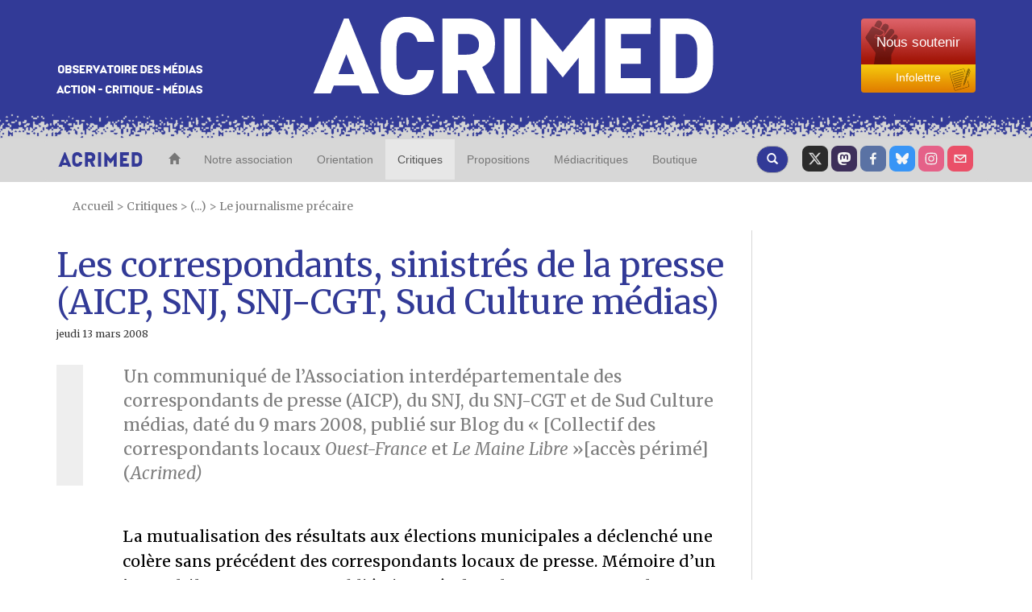

--- FILE ---
content_type: text/html; charset=utf-8
request_url: https://www.acrimed.org/Les-correspondants-sinistres-de-la-presse-AICP-SNJ-SNJ-CGT-Sud-Culture-medias
body_size: 19354
content:
<!DOCTYPE HTML>
<html class="page_article sans_composition ltr fr no-js" lang="fr" dir="ltr">
	<head>
		<script type='text/javascript'>/*<![CDATA[*/(function(H){H.className=H.className.replace(/\bno-js\b/,'js')})(document.documentElement);/*]]>*/</script>
		
		<meta http-equiv="Content-Type" content="text/html; charset=utf-8" />

		<title>Les correspondants, sinistrés de la presse (AICP, SNJ, SNJ-CGT, Sud Culture médias) - Acrimed | Action Critique Médias</title>
<meta name="description" content="&#171; Une nouvelle forme d&#039;esclavage, masqu&#233;e par de pseudo piges r&#233;duites &#224; n&#233;ant une fois les factures pay&#233;es. &#187;" />
<style type='text/css'>img.adapt-img{max-width:100%;height:auto;}.adapt-img-wrapper {display:inline-block;max-width:100%;position:relative;background-position:center;background-size:cover;background-repeat:no-repeat;line-height:1px;overflow:hidden}.adapt-img-wrapper.intrinsic{display:block}.adapt-img-wrapper.intrinsic::before{content:'';display:block;height:0;width:100%;}.adapt-img-wrapper.intrinsic img{position:absolute;left:0;top:0;width:100%;height:auto;}.adapt-img-wrapper.loading:not(.loaded){background-size: cover;}@media (min-width:320.5px){.adapt-img-wrapper.intrinsic-desktop{display:block}.adapt-img-wrapper.intrinsic-desktop::before{content:'';display:block;height:0;width:100%;}.adapt-img-wrapper.intrinsic-desktop img{position:absolute;left:0;top:0;width:100%;height:auto;}}.adapt-img-background{width:100%;height:0}@media print{html .adapt-img-wrapper{background:none}}</style>
<!--[if !IE]><!--><script type='text/javascript'>/*<![CDATA[*/var adaptImgDocLength=55131;adaptImgAsyncStyles="picture.adapt-img-wrapper{background-size:0;}";adaptImgLazy=true;(function(){function d(a){var b=document.documentElement;b.className=b.className+" "+a}function f(a){var b=window.onload;window.onload="function"!=typeof window.onload?a:function(){b&&b();a()}}document.createElement("picture");adaptImgLazy&&d("lazy");var a=!1;if("undefined"!==typeof window.performance)a=window.performance.timing,a=(a=~~(adaptImgDocLength/(a.responseEnd-a.connectStart)))&&50>a;else{var c=navigator.connection||navigator.mozConnection||navigator.webkitConnection;"undefined"!==typeof c&&
(a=3==c.type||4==c.type||/^[23]g$/.test(c.type))}a&&d("aislow");var e=function(){var a=document.createElement("style");a.type="text/css";a.innerHTML=adaptImgAsyncStyles;var b=document.getElementsByTagName("style")[0];b.parentNode.insertBefore(a,b);window.matchMedia||window.onbeforeprint||beforePrint()};"undefined"!==typeof jQuery?jQuery(function(){jQuery(window).on('load',e)}):f(e)})();/*]]>*/</script>

<!--<![endif]-->
<link rel="canonical" href="https://www.acrimed.org/Les-correspondants-sinistres-de-la-presse-AICP-SNJ-SNJ-CGT-Sud-Culture-medias" />


<!-- SOCIAL SHARING -->

<!-- Open Graph general (Facebook, Pinterest & Google+) -->
<meta property="og:title" content="Les correspondants, sinistr&#233;s de la presse (AICP, SNJ, SNJ-CGT, Sud Culture m&#233;dias)" />
<meta property="og:type" content="Article" />
<meta property="og:description" content="&#171; Une nouvelle forme d&#039;esclavage, masqu&#233;e par de pseudo piges r&#233;duites &#224; n&#233;ant une fois les factures pay&#233;es. &#187;" />
<meta property="og:url" content="https://www.acrimed.org/Les-correspondants-sinistres-de-la-presse-AICP-SNJ-SNJ-CGT-Sud-Culture-medias">
<meta property="og:site_name" content="Acrimed | Action Critique M&#233;dias">
<meta property="og:locale" content="fr_FR">
<meta property="og:type" content="website">

<!-- Twitter -->
<meta name="twitter:card" content="summary_large_image">
<meta name="twitter:title" content="Les correspondants, sinistr&#233;s de la presse (AICP, SNJ, SNJ-CGT, Sud Culture m&#233;dias)">
<meta name="twitter:description" content="&#171; Une nouvelle forme d&#039;esclavage, masqu&#233;e par de pseudo piges r&#233;duites &#224; n&#233;ant une fois les factures pay&#233;es. &#187;">
<meta name="twitter:site" content="@acrimed_info">

<!-- GOOGLE NEWS -->
<meta name="robots" content="max-snippet:160, max-image-preview:standard">


	


	

		
		<meta property="og:image" content="https://www.acrimed.org/IMG/logo/siteoff0.jpg?1669992086" />
		<meta name="twitter:image" content="https://www.acrimed.org/IMG/logo/siteoff0.jpg?1669992086" />

	




	






<link rel="icon" type="image/x-icon" href="https://www.acrimed.org/squelettes/favicon.ico" />
<link rel="shortcut icon" type="image/x-icon" href="https://www.acrimed.org/squelettes/favicon.ico" /><meta http-equiv="Content-Type" content="text/html; charset=utf-8" />


<link rel="alternate" type="application/rss+xml" title="Syndiquer tout le site" href="spip.php?page=backend" />
<meta name="viewport" content="width=device-width, initial-scale=1.0">
<!-- Fav and touch icons -->
<link rel="apple-touch-icon-precomposed" sizes="114x114" href="squelettes/img/apple-touch-icon-114-precomposed.png">
<link rel="apple-touch-icon-precomposed" sizes="72x72" href="squelettes/img/apple-touch-icon-72-precomposed.png">
<link rel="apple-touch-icon-precomposed" href="squelettes/img/apple-touch-icon-57-precomposed.png">


<!--font google-->
<link href='https://fonts.googleapis.com/css?family=Merriweather:400,400italic,700,700italic|Anton' rel='stylesheet' type='text/css'>
<link rel='stylesheet' href='local/cache-css/39724e0a86e89a1507248fbfaf48c724.css?1761159320' type='text/css' />
  <!-- HTML5 shim, for IE6-8 support of HTML5 elements -->
  <!--[if lt IE 9]>
    <script src="js/html5shiv.js"></script>
  <![endif]-->


<script type='text/javascript'>var var_zajax_content='content';</script><script>
var mediabox_settings={"auto_detect":true,"ns":"box","tt_img":true,"sel_g":"#documents_portfolio a[type='image\/jpeg'],#documents_portfolio a[type='image\/png'],#documents_portfolio a[type='image\/gif']","sel_c":".mediabox","str_ssStart":"Diaporama","str_ssStop":"Arr\u00eater","str_cur":"{current}\/{total}","str_prev":"Pr\u00e9c\u00e9dent","str_next":"Suivant","str_close":"Fermer","str_loading":"Chargement\u2026","str_petc":"Taper \u2019Echap\u2019 pour fermer","str_dialTitDef":"Boite de dialogue","str_dialTitMed":"Affichage d\u2019un media","splash_url":"","lity":{"skin":"_simple-dark","maxWidth":"90%","maxHeight":"90%","minWidth":"400px","minHeight":"","slideshow_speed":"2500","opacite":"0.9","defaultCaptionState":"expanded"}};
</script>
<!-- insert_head_css -->



<!-- Debut CS -->
<style type="text/css">
<!--/*--><![CDATA[/*><!--*/
/* Pour info : enveloppe_mails = -1 */


	
	
	

.blocs_titre {
	background: transparent url(prive/images/deplierhaut.svg) no-repeat scroll left center;
	font-weight: normal;
	line-height: 1.2em;
	margin-top: 4px;
	padding: 0pt 0pt 0pt 26px;
	margin-bottom: 0.1em;
	clear: left;
	cursor: pointer;
}

.blocs_replie {
	background: transparent url(prive/images/deplier-right.svg) no-repeat scroll left center;
}

.blocs_title{
	display: none;
}
/*]]>*/-->
</style>
<!-- Fin CS -->

<script type='text/javascript'>/*<![CDATA[*/
(function(i,s,o,g,r,a,m){i['GoogleAnalyticsObject']=r;i[r]=i[r]||function(){ (i[r].q=i[r].q||[]).push(arguments)},i[r].l=1*new Date();a=s.createElement(o), m=s.getElementsByTagName(o)[0];a.async=1;a.src=g;m.parentNode.insertBefore(a,m) })
(window,document,'script','//www.google-analytics.com/analytics.js','ga');
ga('create', 'UA-12175794-1');
ga('send', 'pageview');
/*]]>*/</script>




<!-- HTML5 shim, for IE6-8 support of HTML5 elements -->
<!--[if lt IE 9]>
  <script src="squelettes/js/html5shiv.js"></script>
<![endif]-->


<script type='text/javascript' src='local/cache-js/98177e9bca7af90394a0f86d824726d4.js?1760992229'></script>












<!-- insert_head -->



<!-- Debut CS -->



<!-- Fin CS -->


<script type='text/javascript'>var CONFIG_WMODE = 'opaque';</script>




<script type="text/javascript">
    //<![CDATA[
    $(document).ready(function(){
        var width = parseInt($(window).width());
        var scrollheight = 170;
        if (width > 991 && width < 1200){
            scrollheight = 166;
        }
        else if(width > 767 && width < 992){
            scrollheight = 138;
        }
        else if(width < 768){
            scrollheight = 113;
        }
        // alert("Largeur : " + width);
        $(window).scroll(function () {
            if ($(this).scrollTop() > scrollheight) {
                $("#bk-grey").addClass("fixed");
                $("#content").addClass("fixed");
            }
            else{
                $("#bk-grey").removeClass("fixed");
                $("#content").removeClass("fixed");
            }
        });
    });
//]]>
</script>
<!-- Piwik -->
<script type="text/javascript">
  var _paq = _paq || [];
  _paq.push(['trackPageView']);
  _paq.push(['enableLinkTracking']);
  (function() {
    var u="//analytics.acrimed.org/";
    _paq.push(['setTrackerUrl', u+'piwik.php']);
    _paq.push(['setSiteId', 1]);
    var d=document, g=d.createElement('script'), s=d.getElementsByTagName('script')[0];
    g.type='text/javascript'; g.async=true; g.defer=true; g.src=u+'piwik.js'; s.parentNode.insertBefore(g,s);
  })();
</script>
<noscript><p><img src="//analytics.acrimed.org/piwik.php?idsite=1" style="border:0;" alt="" /></p></noscript>
<!-- End Piwik Code --><script type="text/javascript">
    $(document).ready(function() {

        // show button gototop
        width = parseInt($(window).width());
        $("#gotop").attr("src", "squelettes/img/top.png");
        $("#gotopbtn").hide();
        $(window).scroll(function() {
            if ($(window).scrollTop() > 400) {
                $('#gotopbtn').fadeIn(900, 'swing');
            } else {
                $('#gotopbtn').fadeOut(900, 'swing');
            }
        });

        // smooth scroll top on button click
        $('#gotopbtn').click(function(){
            window.scrollTo({ top: 0, left: 0, behavior: 'smooth' });
            return;
        })

    });
    function imprimer() {
        window.print();
    };
</script>	</head>
	<body class="sec-128 rub-32 art-2853">
    <!-- le header commence ici -->
<header class="bkmenu clearfix">
<!-- bande bleue 100% -->
    <div class="bk-blue">
        <div class="container">
            <div class="row clearfix">
                <div class="col-md-12 column site-header">
                    <div class="col-md-3 column hidden-xs">
                        <p class="logo-header"><img src="squelettes/img/logo-header1.png" alt="Observatoire des media" class="img-responsive"/></p>
                    </div>
                    <div class="col-md-6 col-xs-9 column logo-img">
                        <p class="centre"><a href="https://www.acrimed.org" title="Acrimed"><img src="squelettes/img/logo-header2.png" alt="ACRIMED" class="img-responsive"/></a></p>
                    </div>
                    <div class="col-md-3 col-xs-3 column abo2">
                        <div class="btn-group-vertical btn-group-md">
                            <a href="https://boutique.acrimed.org/" target="_blank" class="btn btn-default sou">
                                <span class="hidden-xs">Nous soutenir</span>
                                <span class="hidden-lg hidden-sm hidden-md">Soutenir</span>
                            </a>
                            <a href="https://www.acrimed.org/infolettre" target="_blank" class="btn btn-default inf">
                                Infolettre
                            </a>
                        </div>
                    </div>
                </div>
            </div>
        </div>
    </div>
<!-- bande pointillée 100% -->
    <div class="inter">
    </div>
<!-- fin bande pointillée -->

<!-- bande grise 100% pour le menu -->
    <div class="bk-grey" id="bk-grey">
        <div class="container">
<!-- le Nav commence ici, il se trouve dans le header (comme demandé) -->
            <nav class="navbar navbar-default navacri" role="navigation">
                <div class="navbar-header">
                    <button type="button" class="navbar-toggle collapsed" data-toggle="collapse" data-target="#bs-example-navbar-collapse-1"> <span class="sr-only">Toggle navigation</span><span class="icon-bar"></span><span class="icon-bar"></span><span class="icon-bar"></span></button> <a class="navbar-brand" href="https://www.acrimed.org"><img src="squelettes/img/logoacri.png"></a>
                </div>
                <div class="collapse navbar-collapse" id="bs-example-navbar-collapse-1">
                    <ul class="nav navbar-nav">
                        <li>
                            <a href="https://www.acrimed.org" title="Acrimed"><span class="glyphicon glyphicon-home"></span></a>
                        </li>
                        <li>
                            <a href="-Qui-sommes-nous-" title="Nos objectifs, nos activités, nos médias">Notre association</a>
                        </li>
                        <li>
                            <a href="-Quelle-critique-des-medias-" title="Quelle critique des médias ? Pourquoi, comment, dans quel but ?">Orientation</a>
                        </li>
                        <li  class="active">
                            <a href="spip.php?page=plan" title="L'information, les médias, les journalistes">Critiques</a>
                        </li>
                        <li>
                            <a href="-Transformer-les-medias-Nos-propositions-" title="Transformer les médias : Nos propositions">Propositions</a>
                        </li>
                        <li>
                            <a href="-Mediacritiques-" title="Tous les Médiacritiques">Médiacritiques</a>
                        </li>
                        <li>
                            <a href="http://boutique.acrimed.org" title="Adhérer, nous soutenir, s'abonner à Médiacritique(s), etc." target="_blank">Boutique</a>
                        </li>
                    </ul>
                    <ul class="nav navbar-nav navbar-right">
						<li class="twit"><a href="https://twitter.com/acrimed_info" title="twitter" target="_blank"></a></li>
                        <li class="mast"><a href="https://mamot.fr/@acrimed" title="mastodon" target="_blank"></a></li>
                        <li class="face"><a href="https://www.facebook.com/acrimed" title="facebook" target="_blank"></a></li>
						<li class="bsky"><a href="https://bsky.app/profile/acrimed.bsky.social" title="bluesky" target="_blank"></a></li>
                        <li class="inst"><a href="https://www.instagram.com/acrimed/" title="instagram" target="_blank"></a></li>
                        <li class="mail"><a href="Nous-ecrire-nous-contacter" title="Nous écrire"></a></li>
                    </ul>

                    <div class="cs_blocs"><h4 class="blocs_titre blocs_replie blocs_ajax " id="cs_bloc_id_cherche"><a href="cherche"><button class="btn btn-default recherche" aria-label="Recherche">
						<span class="glyphicon glyphicon-search"></span>
					  </button>
                    </a></h4></div>
                </div>
                <div class="blocs_destination blocs_invisible blocs_slide cs_bloc_id_cherche"><div class="row clearfix margin12">
    <form action="spip.php?page=recherche" method="get">
    <input name="page" value="recherche" type="hidden"
>
    
    <div class="col-md-6 column">
        <button type="submit" class="btn btn-default recherche2">
            <span class="glyphicon glyphicon-play"></span>
        </button>
        <div class="form-group">
            <input onfocus="this.select()"  class="form-control reduc" type="search" name="recherche" id="recherche" value="." accesskey="4" autocapitalize="off" autocorrect="off" />
        </div>
    </div>
    <div class="col-md-6 column">
        <button type="submit" class="btn btn-default recherche2">
            <span class="glyphicon glyphicon-play"></span>
        </button>
        <div class="form-group">
            <label for="date1">publié entre le</label>
            <input  class="round" placeholder="JJ/MM/AAAA" type="text" name="date1" id="recherche">
            <label for="date2">et le</label>
            <input  class="round" placeholder="JJ/MM/AAAA" type="text" name="date2" id="recherche">
        </div>
    </div>
</form>
</div>
<div class="row clearfix margin12">
    <h4> Exemple d'utilisation</h4>
    <div class="col-md-2 column">
        <div class="utilisation">
            <div class="form-group">
                <input class="form-control reduc" type="text"  value="éditorialiste écharpe"/>
                <p>Retourne les textes qui contiennent :</p>
                <ul>
                    <li>Soit «&nbsp;éditorialiste&nbsp;», </li>
                    <li>Soit «&nbsp;écharpe&nbsp;»,</li>
                    <li>Soit «&nbsp;éditorialiste&nbsp;» ET «&nbsp;écharpe&nbsp;».</li>
                </ul>
            </div>
        </div>
    </div>

    <div class="col-md-2 column">
        <div class="utilisation">
            <div class="form-group">
                <input class="form-control reduc" type="text"  value="édito*"/>
                <p>Retourne les textes qui contiennent «&nbsp;éditorialiste&nbsp;», «&nbsp;éditocrate&nbsp;», «&nbsp;éditorialiser&nbsp;», «&nbsp;éditorial&nbsp;».... («&nbsp;*rialiste&nbsp;» ne retournera rien: l'astérisque * doit être terminale.)</p>
            </div>
        </div>
    </div>

    <div class="col-md-2 column">
        <div class="utilisation">
            <div class="form-group">
                <input class="form-control reduc" type="text"  value="+éditorialiste +écharpe"/>
                <p>Retourne les textes qui contiennent «&nbsp;éditorialiste&nbsp;» ET «&nbsp;écharpe&nbsp;».</p>
            </div>
        </div>
    </div>

    <div class="col-md-2 column">
        <div class="utilisation">
            <div class="form-group">
                <input class="form-control reduc" type="text"  value="+éditorialiste -écharpe"/>
                <p>Retourne les textes qui contiennent «&nbsp;éditorialiste&nbsp;» mais PAS «&nbsp;écharpe&nbsp;».</p>
            </div>
        </div>
    </div>

    <div class="col-md-2 column">
        <div class="utilisation">
            <div class="form-group">
                <input class="form-control reduc" type="text"  value="+éditorialiste +(>écharpe <Barbier)"/>
                <p>Retourne les textes qui contiennent «&nbsp;éditorialiste&nbsp;» ET «&nbsp;écharpe&nbsp;» ou bien «&nbsp;éditorialiste&nbsp;» ET «&nbsp;Barbier&nbsp;» mais présente en premier les textes qui contiennent «&nbsp;éditorialiste&nbsp;» ET «&nbsp;écharpe&nbsp;».</p>
            </div>
        </div>
    </div>

    <div class="col-md-2 column">
        <div class="utilisation">
            <div class="form-group">
                <input class="form-control reduc" type="text"  value='"éditorialiste écharpe"'/>
                <p>Retourne les textes qui contiennent exactement la séquence de mots «&nbsp;éditorialiste écharpe&nbsp;».</p>
            </div>
        </div>
    </div>
</div></div>
            </nav>
<!-- fin nav -->
        </div>
    </div>
</header>
<!-- Fin header -->    <content id="content" class="clearfix">
        <div class="container">
            <p class="arbo">
    <a href="https://www.acrimed.org/" >Accueil</a>

    







    

 
    &gt; <a href="spip.php?page=plan" title="Critiques">Critiques</a>
    
    
         &gt; (...)
        &gt; <a href="-Le-journalisme-precaire-" title="Le journalisme pr&#233;caire">Le journalisme précaire</a>

</p>            <div class="row clearfix">
		<article class="col-md-9 column article1" id="article_main">
			<div class="hidden"></div>
			
			<h1>Les correspondants, sinistrés de la presse (AICP, SNJ, SNJ-CGT, Sud Culture médias)</h1>
			
			<h6><time pubdate="pubdate" datetime="2008-03-13T07:29:23Z">jeudi 13 mars 2008</time></h6>
			<div class="crayon article-chapo-2853 chapoarticle surlignable"><p>Un communiqué de l’Association interdépartementale des correspondants de presse (AICP), du SNJ, du SNJ-CGT et de Sud Culture médias, daté du 9 mars 2008, publié sur  Blog du  &#171;&nbsp;[Collectif des correspondants locaux <i>Ouest-France</i> et <i>Le Maine Libre</i>&nbsp;&#187;[accès périmé] (<i>Acrimed)</i></p></div>
			<div class="crayon article-texte-2853 txtarticle surlignable"><p>La mutualisation des résultats aux élections municipales a déclenché une colère sans précédent des correspondants locaux de presse. Mémoire d’un journal, ils sont pourtant oubliés, ignorés dans leur commune ou leur canton par leurs employeurs, mais aussi par les salariés et les journalistes, lesquels se sentent &#171;&nbsp;différents&nbsp;&#187; ou, au mieux, compatissants. Pendant ce temps, les CLP  ont vécu une lente dégradation de leur condition au cours de ces vingt dernières années, dans l’indifférence générale.</p>
<p>Conséquence, réunis mercredi 5 mars 2008 à Allonnes (72), <strong>les correspondants locaux de </strong><strong> <i>Ouest-France</i> </strong><strong> et du </strong><strong> <i>Maine-</i> </strong><strong>Libre ont créé l’Association interdépartementale des correspondants de presse (AICP)</strong>, à laquelle ont adhéré les syndicats de journalistes le SNJ-CGT, Sud culture médias et le SNJ.</p>
<p>Au-delà de leur solidarité, ils joueront un rôle de soutien, d’intermédiaires, de médiateurs, de négociateurs… Signe d’un phénomène qui dépasse les frontières de la Sarthe, le président de l’Association des correspondants locaux de presse de l’Ouest s’est déplacé spécialement de Basse-Normandie en compagnie d’un autre membre. En s’inscrivant dans la liste des adhérents de la nouvelle association régionale, il inaugure un futur réseau plus développé.</p>
<p><i>&#171;&nbsp;Au début, je gagnais de l’argent&nbsp;&#187; </i>résume un correspondant. <i>&#171;&nbsp;Aujourd’hui je suis au bord du gouffre. Nous ne sommes plus qu’une variable d’ajustement.&nbsp;&#187;</i> Le journal paie de moins en moins, les frais sont de plus en plus élevés  (ordinateur, internet, voiture, appareil photo) et l’URSSAF absorbe une grosse partie des gains. <i>&#171;&nbsp;Si je veux cotiser à une caisse de retraite, il ne me reste plus rien.&nbsp;&#187;</i> Une nouvelle forme d’esclavage, masquée par de pseudo piges réduites à néant une fois les factures payées.</p>
<p><i>Ouest-France </i>bat tous les records. Le point de rémunération s’élève à 0,99 € (kilomètres compris) en campagne et à 0,91 € en zone urbaine, sous prétexte qu’il y a moins de déplacements. Une photo légende vaut quatre points. <i>&#171;&nbsp;Un encouragement à ne pas se déplacer, puisque ça ne paie même pas l’essence.&nbsp;&#187;</i> Mais le délai de fraicheur peut également cacher un redoutable piège. Un papier de 60 lignes  peut partir directement à la poubelle (rémunération= 0) ou être réduit à une légende à quatre points, sans que le secrétaire d’édition ne mesure les effets psychologiques ses actes.<br /></p>
<p>
<i>&#171;&nbsp;Globalement, c’est la négation du travail exigé par ailleurs sur le terrain, une dérégulation totale du travail, une installation sans état d’âme des gens dans la précarité.&nbsp;&#187;</i> On les traite comme des journalistes par intérêt, sans oublier de les maintenir dans un état chronique de Rmistes.</p>
<p><i>Le Maine Libre</i> est comparativement privilégié, mais pour combien de temps&nbsp;? Un article est payé entre 7 et 23 €uros selon son importance, photos et infos service 1,5 €.  Les frais kilométriques sont remboursés 0,27 € le kilomètre jusqu’à 500 km et 0,13 au-delà, alors que les journalistes touchent  0, 372 €, comme si l’essence était plus chère pour eux. Si à <i>Ouest-France</i> ils n’existent plus, <i>Le Maine Libre</i> emploie encore des photographes correspondants. Ils touchent une pige journalière de 32 € pour un reportage à 54 € pour trois.</p>
<p>Les municipales aggravent leur état d’inégalité. Ceux du <i>Maine Libre</i> seront payé 30 €, qu’ils couvrent une ou trois communes. Ceux de <i>Ouest-France</i> se contenteront de 15 €, moitié moins. On avait juré promis aux correspondants du <i>Maine Libre </i>que leur mission se limiterait à collecter des résultats. On leur demande finalement d’ajouter des portraits photographiques des candidats, des déclarations, des échos… pour le même prix.</p>
<p>Le plus étonnant dans cette affaire, c’est que la presse régionale raconte régulièrement la misère humaine dans ses colonnes, sans voir celle qu’elle cautionne entre ses propres murs.</p>
<p>Alors, pourquoi un tel silence depuis des années&nbsp;? Par peur&nbsp;! Plus leur vie est précaire, moins les gens osent protester, par crainte de perdre le peu qui reste. A moins que le vase ne déborde à cause des municipales (ce que n’avaient pas imaginé les journaux), à moins que les journalistes ne sortent enfin de leur cocon pour leur tendre la main.</p>
<p>Les correspondants crient &#171;&nbsp;stop&nbsp;!&nbsp;&#187; et exigent une négociation autour d’une liste de revendications transmises aux directions des deux journaux (la liste des revendications sera publiée ultérieurement). Si une rencontre n’a pas lieu dans les plus brefs délais, ils menacent très clairement de suspendre leur collaboration jusqu’à nouvel ordre.<br /></p>
<p>- Association interdépartementale des correspondants de presse (AICP)<br class='manualbr' />- Syndicat national des journalistes CGT (SNJ-CGT)<br class='manualbr' />- Sud culture<strong> </strong>médias<br class='manualbr' />- Syndicat national des journalistes (SNJ)</p></div>
			<div class="fin">&nbsp;</div>
			<div id="socialtags" class="socialtags">
				<!-- <ul>
					<li class="socialpdf"></li>
					<li class="socialrecommander"><div id='recommander'>
	<h2 class='menu-titre'><img src="squelettes/img/ico-mail.png" onmouseout="this.src='squelettes/img/ico-mail.png'" onmouseover="this.src='squelettes/img/ico-mail-on.png'" alt="Recommander cet article à un ami" height="24" width="24" /></h2>
	<div class="ajax">
		<div class="formulaire_spip formulaire_recommander" id="formulaire_recommander">



 
<form method="post" action="/Les-correspondants-sinistres-de-la-presse-AICP-SNJ-SNJ-CGT-Sud-Culture-medias"><div>
	<span class="form-hidden"><input name='formulaire_action' type='hidden'
		value='recommander'><input name='formulaire_action_args' type='hidden'
		value='4EXHqBG3zIkbgYsUAk2hVrWgaT3cx+qQit4loynzMLZIuPP0kYNzb3CFukYpzsuHyjU9n9dPoVeX/+bDF8gO/iRAuKmQKulBPKdfrI1uSKlSg2L6fuAMlvnI5QvBhq5n2dlofzEuDiS7xdGk03sbUXxZi4I+kQWyPYD8pD+wY0mNftwVRthdOVbfFFogI4S6s/6ND2x3NWfGQwjTsbAaiG18fHtf57yVMQO/hSi1D86Y/NmwWwuMiSihUENiX3ey7CFD/RolEiyQmJ7QqmgxFcXSvpV/5CGGl7/NdLUSTkD2svo597NfZfvmSOZR1jjOYXMYwTvx1j7NGkeWztvgqjaT+lau3UJY3+vJVWvzUjRVg9d1wLmcaHov/Mh9Qcpr2g5iyXVnUSIJBr7M1Iamsliw3g=='><input name='formulaire_action_sign' type='hidden'
		value=''><input type='hidden' name='_jeton' value='493c30fae1a844b052aa7c2db38a4ea12afaa10c8d8d778b1201f334299c4549' /><label class='check_if_nobot'><input type='checkbox' name='_nospam_encrypt' value='1' /> Je ne suis pas un robot</label></span><div class="editer-groupe">
		<div class="editer saisie_session_email" style="display: none;">
	<label for="give_me_your_email">Veuillez laisser ce champ vide :</label>
	<input type="text" class="text email" name='x_VEFYWTBaKzEvU0NHK05SUm1iTT0' id="give_me_your_email" value="" size="10" />
</div><div class="editer editer_recommander_from">
			<label for='recommander_from'>Votre adresse email</label><input type='text' class='text forml' id='recommander_from' name='x_VEFYWXhwZTMreUcwOTlWWGs3WHdLeldvWVE9PQ' value='' />
		</div>
		<div class="editer editer_recommander_to">
			<label for='recommander_to'>Destinataire</label><input type='text' class='text forml formo' id='recommander_to' name='x_VEFYWXhwZTMreUcwOTlWWGs3WHdPU2c9' value='' />
		</div>
		<div class="editer editer_recommander_message">
			<label for='recommander_message'>Texte de votre message</label><textarea class='text forml' id='recommander_message' name='x_VEFYWXhwZTMreUcwOTlWWGs3WHdJQ0swZjUxVEdBPT0' rows='5' cols='30'></textarea>
		</div>
	</div>
	<p class='boutons spip_bouton'><input type='submit' class='submit' name='x_VEFYWXhwZTMreUcwOTlWWGs3WHdLQ3FtWlpBPQ' value='Recommander' /></p>
	</div></form>

</div></div>
</div>
<script type="text/javascript">/* <![CDATA[ */
	jQuery(function(){
(function($){
$(".formulaire_recommander").each(function(){$(this).hide().css("height","").removeClass('hide')});
$("#recommander>h2, #recommander_bouton, .recommander-actionnable")
.not('.recommander-clicable')
.addClass('recommander-clicable')
.click(function(){
var $actionnable=$(this);
var $form;
if($actionnable.data('target-form')){
$form=$($actionnable.data('target-form'));
}
else{
$form=$actionnable.closest('.recommander-box').find('.formulaire_recommander');
if(!$form.length){
$form=$('.formulaire_recommander').eq(0);
}
}
if($form.is(':visible')){
$form.slideUp();
}
else{
$form.slideDown();
}
return false;
});
}(jQuery));
});

/* ]]> */</script></li>
				</ul> -->
			</div>

			<div class="txtarticle soutien">
				<div class="soutien-texte">
					Acrimed est une association qui tient à son indépendance.
					Nous ne recourons ni à la publicité ni aux subventions.
					Vous pouvez nous soutenir en faisant un don ou en adhérant à l’association.
				</div>
				<div class="soutien-boutons">
					<div class="btn-group-vertical btn-group-md">
						<a href="https://boutique.acrimed.org/don" target="_blank" class="btn btn-default sou">
							<span>Faire un don</span>
						</a>
						<a href="https://boutique.acrimed.org/adhesion-abonnement" target="_blank" class="btn btn-default don">
							<span>Adhérer</span>
						</a>
					</div>
				</div>
			</div>
		</article>
    
	</div>
	<!-- ... article lié  -->
<div class="row clearfix">
    <div class="inter2"></div>
    <div class="col-md-12 column articlelie">
        
        <div class="mot_bouton">
        
            <h3>Voir aussi... </h3>
        
            <a href="+-Ouest-France-+" class="rubcolor"><button type="button" class="btn btn-default boutton2">Ouest-France</button></a>
        
            <a href="+-Communiques-+" class="rubcolor"><button type="button" class="btn btn-default boutton2">Communiqués</button></a>
        
            <a href="+-Correspondants-locaux-+" class="rubcolor"><button type="button" class="btn btn-default boutton2">Correspondants locaux</button></a>
        
            <a href="+-Le-Maine-Libre-+" class="rubcolor"><button type="button" class="btn btn-default boutton2">Le Maine Libre</button></a>
        
        
            <a href="-Le-journalisme-precaire-" class="rubcolor"><button type="button" class="btn btn-default boutton2">Le journalisme précaire</button></a>
        
        </div>
    </div>
    <div class="inter3"></div>
</div>
<script type="text/javascript">
	$( document ).ready(function() {

		var positionNotes = function(){

			// $("#article_main").css({height: 'auto'}); // au cas où la hauteur était fixée (si une note est plus grande que la taille de l'article)

			var i = 1;
			var nb_notes = 0 + 0;
			var top;
			var note;
			var prev_top;
			var prev_height;
			var header = 226;
			var main_height = $("#article_main").outerHeight(true);
			var new_main_height;
			var last_bot;
			var new_top;
			var width = parseInt($(window).width());

			for ( i = 1; i <= nb_notes; i++) {
				i = i.toString();
				top = "top" + i;
				note = "note" + i;
				this[top] = $("#nh" + i).offset();
				this[note] = $("#nb" + i);

				if (width > 991){
					this[note].css({position : 'absolute' });
					this[note].css({top : this[top].top - header - 40 + 'px'});
					if (this[top].top === prev_top){ // si l'appel de note est sur la même ligne que le précédent
						new_top = this[top].top - header + prev_height + 12 ;
						this[note].css({top : new_top + 'px'});
					}
					if (this[top].top < last_bot){ // si l'appel de note est pus haut que le bas de la note précédente
						new_top = last_bot + 12 - header;
						this[note].css({top : new_top + 'px'});
					}
					// if (main_height < (this[note].offset().top + this[note].outerHeight())){ // si la hauteur de l'article est inférieure au bas de la dernière note
					// 	new_main_height = this[note].offset().top + this[note].outerHeight();
					// 	// $("#article_main").css({height : new_main_height  + 'px'});
					// }
					// if (main_height > new_main_height){
					// 	// si la hauteur de l'article est supérieure au bas de la dernière note
					// 	// new_main_height = main_height + 170 - header;
					// 	$("#article_main").css({height: main_height + 'px'});
					// }
					prev_top = this[top].top;
					prev_height = this[note].outerHeight();
					last_bot = this[note].offset().top + this[note].outerHeight();

				}else{
					this[note].css({position : 'initial' });
				}
			}

		}

		$(window).on('resize', function(){
			positionNotes();
        });
		positionNotes();
		setTimeout(positionNotes, 2000) // quick fix
		setTimeout(positionNotes, 5000) // quick fix
	});
</script>            <div class="som_titre"> 
    <h1>A la une</h1> 
</div> 
<div class="row clearfix som">
    <div class="col-md-6 column clearfix">
            <img
	src="local/cache-vignettes/L170xH127/poster_medias_francais_6347-v21-1-2026-4b848.png?1769323542" class='spip_logo' width='170' height='127' alt='M&#233;dias fran&#231;ais : qui poss&#232;de quoi ? ' />
    <h1><a href="Medias-francais-qui-possede-quoi">Médias français&nbsp;: qui possède quoi&nbsp;? </a> </h1>
    <h6><time pubdate="pubdate" datetime="2026-01-21T08:00:00Z">21 janvier 2026</time></h6>
    La carte du paysage médiatique français.</div>
    
    <div class="col-md-3 column">
            <article>
    <h3><a href="Flatter-les-banlieues-musulmanes-dans-la-presse">&#171;&nbsp;Flatter les banlieues musulmanes&nbsp;&#187;&nbsp;: dans la presse, la cristallisation d’une &#171;&nbsp;évidence&nbsp;&#187;</a></h3>
    <h6><time pubdate="pubdate" datetime="2026-01-14T16:50:23Z">14 janvier 2026</time></h6>
    Racisme médiatique (2)
</article></div>
    <div class="col-md-3 column  deux">
            <article>
    <h3><a href="Venezuela-des-medias-intoxiques-par-la-propagande">Venezuela&nbsp;: des médias intoxiqués par la propagande de guerre</a></h3>
    <h6><time pubdate="pubdate" datetime="2026-01-12T10:54:09Z">12 janvier 2026</time></h6>
    Confusions volontaires.
</article></div>
    
</div>

<div class="row clearfix som2">
    <div class="col-md-6 column clearfix">
            <img
	src="local/cache-vignettes/L170xH90/venezuela_imperialisme-32186.png?1769323542" class='spip_logo' width='170' height='90' alt='Venezuela : quand l&#039;&#233;ditocratie l&#233;gitime l&#039;imp&#233;rialisme' />
    <h1><a href="Venezuela-quand-l-editocratie-legitime-l">Venezuela&nbsp;: quand l’éditocratie légitime l’impérialisme</a> </h1>
    <h6><time pubdate="pubdate" datetime="2026-01-19T17:58:48Z">19 janvier 2026</time></h6>
    La loi du plus fort.</div>
    
    <div class="col-md-3 column">
            <article>
    <h3><a href="1995-2025-les-medias-contre-les-mouvements">1995-2025&nbsp;: les médias contre les mouvements sociaux (vidéo)</a></h3>
    <h6><time pubdate="pubdate" datetime="2025-12-28T17:07:25Z">28 décembre 2025</time></h6>
    Acrimed sur Blast.
</article></div>
    <div class="col-md-3 column  deux">
            <article>
    <h3><a href="La-quete-du-vote-musulman-anatomie-d-un-recit">&#171;&nbsp;La quête du vote musulman&nbsp;&#187;&nbsp;: anatomie d’un récit médiatique islamophobe</a></h3>
    <h6><time pubdate="pubdate" datetime="2025-12-23T08:01:00Z">23 décembre 2025</time></h6>
    Racisme médiatique (1)
</article></div>
    
</div>

<div class="row clearfix som">
    <div class="col-md-6 column clearfix">
            <img
	src="local/cache-vignettes/L170xH95/laicite-d4224.png?1769323542" class='spip_logo' width='170' height='95' alt='La&#239;cit&#233; : comment les grands m&#233;dias sabotent le d&#233;bat public' />
    <h1><a href="Laicite-comment-les-grands-medias-sabotent-le">Laïcité&nbsp;: comment les grands médias sabotent le débat public</a> </h1>
    <h6><time pubdate="pubdate" datetime="2026-01-15T09:16:13Z">15 janvier 2026</time></h6>
    Entretien avec Nicolas Cadène et Hicham Benaissa.</div>
    
    <div class="col-md-3 column">
            <article>
    <h3><a href="La-convergence-mediatique-des-droites">La convergence médiatique des droites</a></h3>
    <h6><time pubdate="pubdate" datetime="2025-12-15T11:09:51Z">15 décembre 2025</time></h6>
    Un article paru initialement dans Silomag.
</article></div>
    <div class="col-md-3 column  deux">
            <article>
    <h3><a href="Appel-aux-ministres-de-la-Justice-et-de-l">Appel aux ministres de la Justice et de l’Intérieur&nbsp;: respectez la liberté de la presse, renforcez le secret des sources</a></h3>
    <h6><time pubdate="pubdate" datetime="2025-12-11T15:36:10Z">11 décembre 2025</time></h6>
    Un appel co-signé par Acrimed.
</article></div>
    
</div>

<div class="row clearfix rub"><h1><span class="h6"><a href="spip.php?page=archives" title="Archives">Archives – tous les articles depuis 1996.</a></span></h1></div><!--  aside  -->
<aside class="row clearfix parentaside">
	<!-- en bref -->
	<div class="col-md-3 column revuedepresse">
    <h3><img src="squelettes/img/enbref.png" alt="Revue de presse" >Revue de presse</h3>

	<ul>
		<li><a href="Medias-et-journalisme-la-revue-de-presse" title="M&#233;dias et journalisme : la revue de presse">Médias et journalisme&nbsp;: la revue de presse<span> - 22/10/2025</span></a></li>
	
		<li><a href="Gaza-propagande-de-guerre-BFM-TV-et-compagnie" title="Gaza, propagande de guerre, BFM-TV et compagnie : revue de presse de la semaine">Gaza, propagande de guerre, BFM-TV et compagnie&nbsp;: revue de presse de la semaine<span> - 25/07/2025</span></a></li>
	
		<li><a href="Geraldine-Woessner-Sophia-Aram-CNews-et-compagnie" title="G&#233;raldine Woessner, Sophia Aram, CNews et compagnie : revue de presse de la semaine">Géraldine Woessner, Sophia Aram, CNews et compagnie&nbsp;: revue de presse de la semaine<span> - 18/07/2025</span></a></li>
	
		<li><a href="Brut-20-Minutes-Bollore-et-compagnie-revue-de" title="Brut, 20 Minutes, Bollor&#233; et compagnie : revue de presse de la semaine">Brut, 20 Minutes, Bolloré et compagnie&nbsp;: revue de presse de la semaine<span> - 11/07/2025</span></a></li>
	
		<li><a href="France-Inter-Frederic-Encel-LVMH-et-compagnie" title="France Inter, Fr&#233;d&#233;ric Encel, LVMH et compagnie : revue de presse de la semaine">France Inter, Frédéric Encel, LVMH et compagnie&nbsp;: revue de presse de la semaine<span> - 4/07/2025</span></a></li>
	</ul>


    <p><a href="+-Revue-de-presse-1450-+">Toutes les revues de presse</a></p>
</div>	<!-- en images  -->
	<div class="col-md-3 column image">
    <h3><img src="squelettes/img/enimages.png" alt="Des vid&#233;os" >Des vidéos</h3>

    
		
			<div class="row-fluid txtcentre">

				
				 
				<div style="overimages">
					<div class="media photoenimage"><div class="capsule-video"><div class="mini_capsule-video">
			
			
			
			<iframe title="MOUVEMENTS SOCIAUX : COMMENT LES MÉDIAS CASSENT LES GRÈVES" width="210" height="120" src="//www.youtube-nocookie.com/embed/MAbBbVhXFGM?hd=1&amp;wmode=opaque&amp;autoplay=0&amp;rel=0&amp;showinfo=0" allowfullscreen class="youtube-player"></iframe>
		 </div></div> <!-- .capsule-video .mini_capsule-video --></div>
					<div class="media-body photoenimage"><a href="1995-2025-les-medias-contre-les-mouvements">1995-2025&nbsp;: les médias contre les mouvements sociaux (vidéo)</a></div>
				</div>
			</div>
		
	
		
			<div class="row-fluid txtcentre">

				
				 
				<div style="overimages">
					<div class="media photoenimage"><div class="capsule-video"><div class="mini_capsule-video">
			
			
			
			<iframe title="PROPAGANDE DE GUERRE : LES MÉDIAS AU GARDE-À-VOUS" width="210" height="120" src="//www.youtube-nocookie.com/embed/WXqC9-KvsSI?hd=1&amp;wmode=opaque&amp;autoplay=0&amp;rel=0&amp;showinfo=0" allowfullscreen class="youtube-player"></iframe>
		 </div></div> <!-- .capsule-video .mini_capsule-video --></div>
					<div class="media-body photoenimage"><a href="Propagande-de-guerre-les-medias-au-garde-a-vous">Propagande de guerre&nbsp;: les médias au garde-à-vous (vidéo)</a></div>
				</div>
			</div>
		
	
    <p><a href="+-Des-videos-+" title="Des vid&#233;os">Toutes les vidéos</a></p>
</div>	<!-- communiqués -->
	<div class="col-md-3 column communique">
        <h3><img src="squelettes/img/communiques.png" alt="Des podcasts" >Des podcasts</h3>
        <ul>
            <li><a href="Podcast-le-PAF-en-pamoison-devant-la-nuance-de" title="Podcast : le PAF en p&#226;moison devant la &#171; nuance &#187; de Caroline Fourest">Podcast&nbsp;: le PAF en pâmoison devant la &#171;&nbsp;nuance&nbsp;&#187; de Caroline Fourest<span> - 2/11/2024</span></a></li>
        
            <li><a href="Podcast-Les-medias-en-guerre-contre-le-Nouveau" title="Podcast : Les m&#233;dias en guerre contre le Nouveau Front populaire">Podcast&nbsp;: Les médias en guerre contre le Nouveau Front populaire<span> - 9/08/2024</span></a></li>
        
            <li><a href="Podcast-Deux-siecles-de-critique-anticapitaliste" title="Podcast : Deux si&#232;cles de critique anticapitaliste des m&#233;dias">Podcast&nbsp;: Deux siècles de critique anticapitaliste des médias<span> - 5/12/2022</span></a></li>
        
            <li><a href="Podcast-La-banalisation-mediatique-de-l-extreme" title="Podcast : La banalisation m&#233;diatique de l&#039;extr&#234;me droite">Podcast&nbsp;: La banalisation médiatique de l’extrême droite<span> - 1er/04/2022</span></a></li>
        </ul>
        <p><a href="+-Des-podcasts-+" title="Des podcasts">Tous les podcasts</a></p>


        <div style="margin-top: 20px; text-align: center;">
            
            
                <a href="Medias-francais-qui-possede-quoi">
					<picture class="adapt-img-wrapper loading c2515157324 png" style="background-image:url([data-uri])">
<!--[if IE 9]><video style="display: none;"><![endif]--><source media="(-webkit-min-device-pixel-ratio: 2), (min-resolution: 2dppx)" srcset="local/adapt-img/160/20x/local/cache-vignettes/L600xH447/poster_medias_francais_6347-v21-1-2026-331ea.png?1769326501 320w, local/adapt-img/320/20x/local/cache-vignettes/L600xH447/poster_medias_francais_6347-v21-1-2026-331ea.png?1769326502 640w, local/adapt-img/480/20x/local/cache-vignettes/L600xH447/poster_medias_francais_6347-v21-1-2026-331ea.png?1769326502 960w, local/adapt-img/600/20x/local/cache-vignettes/L600xH447/poster_medias_francais_6347-v21-1-2026-331ea.png?1769326502 1200w" sizes="(min-width: 737px) 737px, 100vw" type="image/png"><source media="(-webkit-min-device-pixel-ratio: 1.5), (min-resolution: 1.5dppx)" srcset="local/adapt-img/160/15x/local/cache-vignettes/L600xH447/poster_medias_francais_6347-v21-1-2026-331ea.png?1769326501 240w, local/adapt-img/320/15x/local/cache-vignettes/L600xH447/poster_medias_francais_6347-v21-1-2026-331ea.png?1769326501 480w, local/adapt-img/480/15x/local/cache-vignettes/L600xH447/poster_medias_francais_6347-v21-1-2026-331ea.png?1769326502 720w, local/adapt-img/600/15x/local/cache-vignettes/L600xH447/poster_medias_francais_6347-v21-1-2026-331ea.png?1769326502 900w" sizes="(min-width: 737px) 737px, 100vw" type="image/png"><!--[if IE 9]></video><![endif]-->
<img src='local/adapt-img/600/10x/local/cache-vignettes/L600xH447/poster_medias_francais_6347-v21-1-2026-331ea.png?1769326502' class='adapt-img spip_logo' width='600' height='447' alt='M&#233;dias fran&#231;ais : qui poss&#232;de quoi ? ' srcset='local/adapt-img/160/10x/local/cache-vignettes/L600xH447/poster_medias_francais_6347-v21-1-2026-331ea.png?1769326501 160w, local/adapt-img/320/10x/local/cache-vignettes/L600xH447/poster_medias_francais_6347-v21-1-2026-331ea.png?1769326501 320w, local/adapt-img/480/10x/local/cache-vignettes/L600xH447/poster_medias_francais_6347-v21-1-2026-331ea.png?1769326502 480w, local/adapt-img/600/10x/local/cache-vignettes/L600xH447/poster_medias_francais_6347-v21-1-2026-331ea.png?1769326502 600w' sizes='(min-width: 737px) 737px, 100vw' loading='lazy' onload='this.parentNode.className+=&#039; loaded&#039;' /></picture>
                    <div style="padding-top: 6px;">Médias français&nbsp;: qui possède quoi&nbsp;? </div>
                </a>
            
        </div>
    </div>	<!-- agenda -->
	<div class="col-md-3 column agenda">
    
        
			<h3>
				<!-- <a href="Le-Monde-prend-le-train-pour-l-emploi"> -->
					<img src="squelettes/img/agenda.png" alt="Agenda"> Notre revue
				<!-- </a> -->
				</h3>
			<div class="mediacritique">
                
                    <a href="Sortie-du-Mediacritiques-no56-Les-medias-contre">
						<img
	src="local/cache-vignettes/L259xH330/logo56-666db.jpg?1769323366" class='spip_logo' width='259' height='330' alt='Sortie du &lt;i&gt;M&#233;diacritiques&lt;/i&gt; n&#176;56 : Les m&#233;dias contre la rue' />
                        <span class="mediac-titre">Sortie du <i>Médiacritiques</i> n&#176;56&nbsp;: Les médias contre la rue</span>
                    </a>
                
            </div>
		
</div></aside>        </div>
    </content>
    <footer>
        <div class="inter2"></div>
<div class="blue">
    <div class="container footer">
        <h1>PUBLICATIONS</h1>
        <div class="row clearfix">
            
            <div class="col-md-3 column foot">
                <div class="media foot">
                    <a class="pull-left" href="L-Opinion-ca-se-travaille"><img
	src="local/cache-vignettes/L80xH131/lesmediascontrelagauche2025-8d3a2.jpg?1744364962" class='media-object' width='80' height='131' alt='Les m&#233;dias contre la gauche, par Pauline Perrenot' /></a>
                    <div class="media-body foot"><p><i>Les médias contre la gauche</i>, par Pauline Perrenot</br></p></div>
                </div>
            </div>
            
            <div class="col-md-3 column foot">
                <div class="media foot">
                    <a class="pull-left" href="Mediacritiques-no37"><img
	src="local/cache-vignettes/L80xH120/arton4681-19a2d.jpg?1726222009" class='media-object' width='80' height='120' alt='Les M&#233;dias contre la rue. Vingt-cinq ans de d&#233;mobilisation sociale' /></a>
                    <div class="media-body foot"><p><i>Les Médias contre la rue. Vingt-cinq ans de démobilisation sociale</i></br></p></div>
                </div>
            </div>
            
            <div class="col-md-3 column foot">
                <div class="media foot">
                    <a class="pull-left" href="Les-Nouveaux-Chiens-de-garde"><img
	src="local/cache-vignettes/L80xH115/arton4679-6d7fb.png?1726222009" class='media-object' width='80' height='115' alt='Les Nouveaux Chiens de garde' /></a>
                    <div class="media-body foot"><p>Les Nouveaux Chiens de garde</br>Disponible en DVD</p></div>
                </div>
            </div>
            
            <div class="col-md-3 column foot">
                <div class="media foot">
                    <a class="pull-left" href="Au-nom-de-la-democratie-votez-bien-de-Mathias"><img
	src="local/cache-vignettes/L80xH130/arton5870-c2776.png?1726222009" class='media-object' width='80' height='130' alt='&#171; Au nom de la d&#233;mocratie, votez bien ! &#187; Retour sur le traitement m&#233;diatique des &#233;lections pr&#233;sidentielles de 2002 et 2017, par Mathias Reymond' /></a>
                    <div class="media-body foot"><p><i>&#171;&nbsp;Au nom de la démocratie, votez bien&nbsp;!&nbsp;&#187; Retour sur le traitement médiatique des élections présidentielles de 2002 et 2017</i>, par Mathias Reymond</br></p></div>
                </div>
            </div>
            
        </div>
    </div>
    <div class="container footer">
        <div class="clearfix">
            <p class="pull-center"><a href="Maison-fondee-en-1996-par-Henri-Maler-et-Compagnie">Acrimed, maison fondée en 1996 par Henri Maler et Compagnie</a></p>
            <p class="pull-left">
                <a href="spip.php?page=lesauteurs">Annuaire des auteurs publiés sur Acrimed</a>
                <br/><a href="Acrimed-en-questions-presentation-et-transparence">Informations</a> • <a href="Nous-ecrire-nous-contacter">Contact</a> • <a href="C-est-pour-bientot-Agenda-des-debats-et-des">Agenda</a> • <a href="spip.php?page=backend">RSS</a>
                <br/><a href="Mentions-legales">Mentions légales</a> • <a href="spip.php?page=plan">Plan du site</a> • <a href="ecrire">Administration</a>
                <!-- <br/><a href="http://www.visual-id.fr/">Design : Arnaud Dénielou</a> • <a href="Nous-ecrire-nous-contacter">Webmaster : Yanic Gornet</a> -->
                <br/><a href="http://spip.net">Site motorisé avec SPIP</a> • <a href="https://www.mozilla.org/fr/">Optimisé pour Mozilla Firefox</a> • <a href="http://www.globenet.org">Hébergeur associatif <img src="squelettes/img/globenet_pw.png" alt="Globenet, hébergeur associatif"/></a>
            </p>
            <div class="abo2 pull-right">
                <div class="btn-group-vertical btn-group-md">
                    <a href="https://boutique.acrimed.org/" target="_blank" class="btn btn-default sou">
                        <span class="hidden-xs">Nous soutenir</span><span class="hidden-lg hidden-sm hidden-md">Soutenir</span>
                    </a>
                    <a href="https://www.acrimed.org/infolettre" target="_blank" class="btn btn-default inf">
                        Infolettre
                    </a>
                </div>
            </div>
            <div style="clear:both;">&nbsp;</div>
        </div>
    </div>
</div>        <div id="gotopbtn" style="display: block;">
            <img src="squelettes/img/top.png" width="100" height="100" alt="Top" />
        </div>
    </footer>
</body></html>


--- FILE ---
content_type: text/html; charset=utf-8
request_url: https://www.youtube-nocookie.com/embed/MAbBbVhXFGM?hd=1&wmode=opaque&autoplay=0&rel=0&showinfo=0
body_size: 46381
content:
<!DOCTYPE html><html lang="en" dir="ltr" data-cast-api-enabled="true"><head><meta name="viewport" content="width=device-width, initial-scale=1"><script nonce="gBHnqgjCP78JI8HIrhOA-Q">if ('undefined' == typeof Symbol || 'undefined' == typeof Symbol.iterator) {delete Array.prototype.entries;}</script><style name="www-roboto" nonce="E3PvD9T2zXO2czZUri5FbQ">@font-face{font-family:'Roboto';font-style:normal;font-weight:400;font-stretch:100%;src:url(//fonts.gstatic.com/s/roboto/v48/KFO7CnqEu92Fr1ME7kSn66aGLdTylUAMa3GUBHMdazTgWw.woff2)format('woff2');unicode-range:U+0460-052F,U+1C80-1C8A,U+20B4,U+2DE0-2DFF,U+A640-A69F,U+FE2E-FE2F;}@font-face{font-family:'Roboto';font-style:normal;font-weight:400;font-stretch:100%;src:url(//fonts.gstatic.com/s/roboto/v48/KFO7CnqEu92Fr1ME7kSn66aGLdTylUAMa3iUBHMdazTgWw.woff2)format('woff2');unicode-range:U+0301,U+0400-045F,U+0490-0491,U+04B0-04B1,U+2116;}@font-face{font-family:'Roboto';font-style:normal;font-weight:400;font-stretch:100%;src:url(//fonts.gstatic.com/s/roboto/v48/KFO7CnqEu92Fr1ME7kSn66aGLdTylUAMa3CUBHMdazTgWw.woff2)format('woff2');unicode-range:U+1F00-1FFF;}@font-face{font-family:'Roboto';font-style:normal;font-weight:400;font-stretch:100%;src:url(//fonts.gstatic.com/s/roboto/v48/KFO7CnqEu92Fr1ME7kSn66aGLdTylUAMa3-UBHMdazTgWw.woff2)format('woff2');unicode-range:U+0370-0377,U+037A-037F,U+0384-038A,U+038C,U+038E-03A1,U+03A3-03FF;}@font-face{font-family:'Roboto';font-style:normal;font-weight:400;font-stretch:100%;src:url(//fonts.gstatic.com/s/roboto/v48/KFO7CnqEu92Fr1ME7kSn66aGLdTylUAMawCUBHMdazTgWw.woff2)format('woff2');unicode-range:U+0302-0303,U+0305,U+0307-0308,U+0310,U+0312,U+0315,U+031A,U+0326-0327,U+032C,U+032F-0330,U+0332-0333,U+0338,U+033A,U+0346,U+034D,U+0391-03A1,U+03A3-03A9,U+03B1-03C9,U+03D1,U+03D5-03D6,U+03F0-03F1,U+03F4-03F5,U+2016-2017,U+2034-2038,U+203C,U+2040,U+2043,U+2047,U+2050,U+2057,U+205F,U+2070-2071,U+2074-208E,U+2090-209C,U+20D0-20DC,U+20E1,U+20E5-20EF,U+2100-2112,U+2114-2115,U+2117-2121,U+2123-214F,U+2190,U+2192,U+2194-21AE,U+21B0-21E5,U+21F1-21F2,U+21F4-2211,U+2213-2214,U+2216-22FF,U+2308-230B,U+2310,U+2319,U+231C-2321,U+2336-237A,U+237C,U+2395,U+239B-23B7,U+23D0,U+23DC-23E1,U+2474-2475,U+25AF,U+25B3,U+25B7,U+25BD,U+25C1,U+25CA,U+25CC,U+25FB,U+266D-266F,U+27C0-27FF,U+2900-2AFF,U+2B0E-2B11,U+2B30-2B4C,U+2BFE,U+3030,U+FF5B,U+FF5D,U+1D400-1D7FF,U+1EE00-1EEFF;}@font-face{font-family:'Roboto';font-style:normal;font-weight:400;font-stretch:100%;src:url(//fonts.gstatic.com/s/roboto/v48/KFO7CnqEu92Fr1ME7kSn66aGLdTylUAMaxKUBHMdazTgWw.woff2)format('woff2');unicode-range:U+0001-000C,U+000E-001F,U+007F-009F,U+20DD-20E0,U+20E2-20E4,U+2150-218F,U+2190,U+2192,U+2194-2199,U+21AF,U+21E6-21F0,U+21F3,U+2218-2219,U+2299,U+22C4-22C6,U+2300-243F,U+2440-244A,U+2460-24FF,U+25A0-27BF,U+2800-28FF,U+2921-2922,U+2981,U+29BF,U+29EB,U+2B00-2BFF,U+4DC0-4DFF,U+FFF9-FFFB,U+10140-1018E,U+10190-1019C,U+101A0,U+101D0-101FD,U+102E0-102FB,U+10E60-10E7E,U+1D2C0-1D2D3,U+1D2E0-1D37F,U+1F000-1F0FF,U+1F100-1F1AD,U+1F1E6-1F1FF,U+1F30D-1F30F,U+1F315,U+1F31C,U+1F31E,U+1F320-1F32C,U+1F336,U+1F378,U+1F37D,U+1F382,U+1F393-1F39F,U+1F3A7-1F3A8,U+1F3AC-1F3AF,U+1F3C2,U+1F3C4-1F3C6,U+1F3CA-1F3CE,U+1F3D4-1F3E0,U+1F3ED,U+1F3F1-1F3F3,U+1F3F5-1F3F7,U+1F408,U+1F415,U+1F41F,U+1F426,U+1F43F,U+1F441-1F442,U+1F444,U+1F446-1F449,U+1F44C-1F44E,U+1F453,U+1F46A,U+1F47D,U+1F4A3,U+1F4B0,U+1F4B3,U+1F4B9,U+1F4BB,U+1F4BF,U+1F4C8-1F4CB,U+1F4D6,U+1F4DA,U+1F4DF,U+1F4E3-1F4E6,U+1F4EA-1F4ED,U+1F4F7,U+1F4F9-1F4FB,U+1F4FD-1F4FE,U+1F503,U+1F507-1F50B,U+1F50D,U+1F512-1F513,U+1F53E-1F54A,U+1F54F-1F5FA,U+1F610,U+1F650-1F67F,U+1F687,U+1F68D,U+1F691,U+1F694,U+1F698,U+1F6AD,U+1F6B2,U+1F6B9-1F6BA,U+1F6BC,U+1F6C6-1F6CF,U+1F6D3-1F6D7,U+1F6E0-1F6EA,U+1F6F0-1F6F3,U+1F6F7-1F6FC,U+1F700-1F7FF,U+1F800-1F80B,U+1F810-1F847,U+1F850-1F859,U+1F860-1F887,U+1F890-1F8AD,U+1F8B0-1F8BB,U+1F8C0-1F8C1,U+1F900-1F90B,U+1F93B,U+1F946,U+1F984,U+1F996,U+1F9E9,U+1FA00-1FA6F,U+1FA70-1FA7C,U+1FA80-1FA89,U+1FA8F-1FAC6,U+1FACE-1FADC,U+1FADF-1FAE9,U+1FAF0-1FAF8,U+1FB00-1FBFF;}@font-face{font-family:'Roboto';font-style:normal;font-weight:400;font-stretch:100%;src:url(//fonts.gstatic.com/s/roboto/v48/KFO7CnqEu92Fr1ME7kSn66aGLdTylUAMa3OUBHMdazTgWw.woff2)format('woff2');unicode-range:U+0102-0103,U+0110-0111,U+0128-0129,U+0168-0169,U+01A0-01A1,U+01AF-01B0,U+0300-0301,U+0303-0304,U+0308-0309,U+0323,U+0329,U+1EA0-1EF9,U+20AB;}@font-face{font-family:'Roboto';font-style:normal;font-weight:400;font-stretch:100%;src:url(//fonts.gstatic.com/s/roboto/v48/KFO7CnqEu92Fr1ME7kSn66aGLdTylUAMa3KUBHMdazTgWw.woff2)format('woff2');unicode-range:U+0100-02BA,U+02BD-02C5,U+02C7-02CC,U+02CE-02D7,U+02DD-02FF,U+0304,U+0308,U+0329,U+1D00-1DBF,U+1E00-1E9F,U+1EF2-1EFF,U+2020,U+20A0-20AB,U+20AD-20C0,U+2113,U+2C60-2C7F,U+A720-A7FF;}@font-face{font-family:'Roboto';font-style:normal;font-weight:400;font-stretch:100%;src:url(//fonts.gstatic.com/s/roboto/v48/KFO7CnqEu92Fr1ME7kSn66aGLdTylUAMa3yUBHMdazQ.woff2)format('woff2');unicode-range:U+0000-00FF,U+0131,U+0152-0153,U+02BB-02BC,U+02C6,U+02DA,U+02DC,U+0304,U+0308,U+0329,U+2000-206F,U+20AC,U+2122,U+2191,U+2193,U+2212,U+2215,U+FEFF,U+FFFD;}@font-face{font-family:'Roboto';font-style:normal;font-weight:500;font-stretch:100%;src:url(//fonts.gstatic.com/s/roboto/v48/KFO7CnqEu92Fr1ME7kSn66aGLdTylUAMa3GUBHMdazTgWw.woff2)format('woff2');unicode-range:U+0460-052F,U+1C80-1C8A,U+20B4,U+2DE0-2DFF,U+A640-A69F,U+FE2E-FE2F;}@font-face{font-family:'Roboto';font-style:normal;font-weight:500;font-stretch:100%;src:url(//fonts.gstatic.com/s/roboto/v48/KFO7CnqEu92Fr1ME7kSn66aGLdTylUAMa3iUBHMdazTgWw.woff2)format('woff2');unicode-range:U+0301,U+0400-045F,U+0490-0491,U+04B0-04B1,U+2116;}@font-face{font-family:'Roboto';font-style:normal;font-weight:500;font-stretch:100%;src:url(//fonts.gstatic.com/s/roboto/v48/KFO7CnqEu92Fr1ME7kSn66aGLdTylUAMa3CUBHMdazTgWw.woff2)format('woff2');unicode-range:U+1F00-1FFF;}@font-face{font-family:'Roboto';font-style:normal;font-weight:500;font-stretch:100%;src:url(//fonts.gstatic.com/s/roboto/v48/KFO7CnqEu92Fr1ME7kSn66aGLdTylUAMa3-UBHMdazTgWw.woff2)format('woff2');unicode-range:U+0370-0377,U+037A-037F,U+0384-038A,U+038C,U+038E-03A1,U+03A3-03FF;}@font-face{font-family:'Roboto';font-style:normal;font-weight:500;font-stretch:100%;src:url(//fonts.gstatic.com/s/roboto/v48/KFO7CnqEu92Fr1ME7kSn66aGLdTylUAMawCUBHMdazTgWw.woff2)format('woff2');unicode-range:U+0302-0303,U+0305,U+0307-0308,U+0310,U+0312,U+0315,U+031A,U+0326-0327,U+032C,U+032F-0330,U+0332-0333,U+0338,U+033A,U+0346,U+034D,U+0391-03A1,U+03A3-03A9,U+03B1-03C9,U+03D1,U+03D5-03D6,U+03F0-03F1,U+03F4-03F5,U+2016-2017,U+2034-2038,U+203C,U+2040,U+2043,U+2047,U+2050,U+2057,U+205F,U+2070-2071,U+2074-208E,U+2090-209C,U+20D0-20DC,U+20E1,U+20E5-20EF,U+2100-2112,U+2114-2115,U+2117-2121,U+2123-214F,U+2190,U+2192,U+2194-21AE,U+21B0-21E5,U+21F1-21F2,U+21F4-2211,U+2213-2214,U+2216-22FF,U+2308-230B,U+2310,U+2319,U+231C-2321,U+2336-237A,U+237C,U+2395,U+239B-23B7,U+23D0,U+23DC-23E1,U+2474-2475,U+25AF,U+25B3,U+25B7,U+25BD,U+25C1,U+25CA,U+25CC,U+25FB,U+266D-266F,U+27C0-27FF,U+2900-2AFF,U+2B0E-2B11,U+2B30-2B4C,U+2BFE,U+3030,U+FF5B,U+FF5D,U+1D400-1D7FF,U+1EE00-1EEFF;}@font-face{font-family:'Roboto';font-style:normal;font-weight:500;font-stretch:100%;src:url(//fonts.gstatic.com/s/roboto/v48/KFO7CnqEu92Fr1ME7kSn66aGLdTylUAMaxKUBHMdazTgWw.woff2)format('woff2');unicode-range:U+0001-000C,U+000E-001F,U+007F-009F,U+20DD-20E0,U+20E2-20E4,U+2150-218F,U+2190,U+2192,U+2194-2199,U+21AF,U+21E6-21F0,U+21F3,U+2218-2219,U+2299,U+22C4-22C6,U+2300-243F,U+2440-244A,U+2460-24FF,U+25A0-27BF,U+2800-28FF,U+2921-2922,U+2981,U+29BF,U+29EB,U+2B00-2BFF,U+4DC0-4DFF,U+FFF9-FFFB,U+10140-1018E,U+10190-1019C,U+101A0,U+101D0-101FD,U+102E0-102FB,U+10E60-10E7E,U+1D2C0-1D2D3,U+1D2E0-1D37F,U+1F000-1F0FF,U+1F100-1F1AD,U+1F1E6-1F1FF,U+1F30D-1F30F,U+1F315,U+1F31C,U+1F31E,U+1F320-1F32C,U+1F336,U+1F378,U+1F37D,U+1F382,U+1F393-1F39F,U+1F3A7-1F3A8,U+1F3AC-1F3AF,U+1F3C2,U+1F3C4-1F3C6,U+1F3CA-1F3CE,U+1F3D4-1F3E0,U+1F3ED,U+1F3F1-1F3F3,U+1F3F5-1F3F7,U+1F408,U+1F415,U+1F41F,U+1F426,U+1F43F,U+1F441-1F442,U+1F444,U+1F446-1F449,U+1F44C-1F44E,U+1F453,U+1F46A,U+1F47D,U+1F4A3,U+1F4B0,U+1F4B3,U+1F4B9,U+1F4BB,U+1F4BF,U+1F4C8-1F4CB,U+1F4D6,U+1F4DA,U+1F4DF,U+1F4E3-1F4E6,U+1F4EA-1F4ED,U+1F4F7,U+1F4F9-1F4FB,U+1F4FD-1F4FE,U+1F503,U+1F507-1F50B,U+1F50D,U+1F512-1F513,U+1F53E-1F54A,U+1F54F-1F5FA,U+1F610,U+1F650-1F67F,U+1F687,U+1F68D,U+1F691,U+1F694,U+1F698,U+1F6AD,U+1F6B2,U+1F6B9-1F6BA,U+1F6BC,U+1F6C6-1F6CF,U+1F6D3-1F6D7,U+1F6E0-1F6EA,U+1F6F0-1F6F3,U+1F6F7-1F6FC,U+1F700-1F7FF,U+1F800-1F80B,U+1F810-1F847,U+1F850-1F859,U+1F860-1F887,U+1F890-1F8AD,U+1F8B0-1F8BB,U+1F8C0-1F8C1,U+1F900-1F90B,U+1F93B,U+1F946,U+1F984,U+1F996,U+1F9E9,U+1FA00-1FA6F,U+1FA70-1FA7C,U+1FA80-1FA89,U+1FA8F-1FAC6,U+1FACE-1FADC,U+1FADF-1FAE9,U+1FAF0-1FAF8,U+1FB00-1FBFF;}@font-face{font-family:'Roboto';font-style:normal;font-weight:500;font-stretch:100%;src:url(//fonts.gstatic.com/s/roboto/v48/KFO7CnqEu92Fr1ME7kSn66aGLdTylUAMa3OUBHMdazTgWw.woff2)format('woff2');unicode-range:U+0102-0103,U+0110-0111,U+0128-0129,U+0168-0169,U+01A0-01A1,U+01AF-01B0,U+0300-0301,U+0303-0304,U+0308-0309,U+0323,U+0329,U+1EA0-1EF9,U+20AB;}@font-face{font-family:'Roboto';font-style:normal;font-weight:500;font-stretch:100%;src:url(//fonts.gstatic.com/s/roboto/v48/KFO7CnqEu92Fr1ME7kSn66aGLdTylUAMa3KUBHMdazTgWw.woff2)format('woff2');unicode-range:U+0100-02BA,U+02BD-02C5,U+02C7-02CC,U+02CE-02D7,U+02DD-02FF,U+0304,U+0308,U+0329,U+1D00-1DBF,U+1E00-1E9F,U+1EF2-1EFF,U+2020,U+20A0-20AB,U+20AD-20C0,U+2113,U+2C60-2C7F,U+A720-A7FF;}@font-face{font-family:'Roboto';font-style:normal;font-weight:500;font-stretch:100%;src:url(//fonts.gstatic.com/s/roboto/v48/KFO7CnqEu92Fr1ME7kSn66aGLdTylUAMa3yUBHMdazQ.woff2)format('woff2');unicode-range:U+0000-00FF,U+0131,U+0152-0153,U+02BB-02BC,U+02C6,U+02DA,U+02DC,U+0304,U+0308,U+0329,U+2000-206F,U+20AC,U+2122,U+2191,U+2193,U+2212,U+2215,U+FEFF,U+FFFD;}</style><script name="www-roboto" nonce="gBHnqgjCP78JI8HIrhOA-Q">if (document.fonts && document.fonts.load) {document.fonts.load("400 10pt Roboto", "E"); document.fonts.load("500 10pt Roboto", "E");}</script><link rel="stylesheet" href="/s/player/c9168c90/www-player.css" name="www-player" nonce="E3PvD9T2zXO2czZUri5FbQ"><style nonce="E3PvD9T2zXO2czZUri5FbQ">html {overflow: hidden;}body {font: 12px Roboto, Arial, sans-serif; background-color: #000; color: #fff; height: 100%; width: 100%; overflow: hidden; position: absolute; margin: 0; padding: 0;}#player {width: 100%; height: 100%;}h1 {text-align: center; color: #fff;}h3 {margin-top: 6px; margin-bottom: 3px;}.player-unavailable {position: absolute; top: 0; left: 0; right: 0; bottom: 0; padding: 25px; font-size: 13px; background: url(/img/meh7.png) 50% 65% no-repeat;}.player-unavailable .message {text-align: left; margin: 0 -5px 15px; padding: 0 5px 14px; border-bottom: 1px solid #888; font-size: 19px; font-weight: normal;}.player-unavailable a {color: #167ac6; text-decoration: none;}</style><script nonce="gBHnqgjCP78JI8HIrhOA-Q">var ytcsi={gt:function(n){n=(n||"")+"data_";return ytcsi[n]||(ytcsi[n]={tick:{},info:{},gel:{preLoggedGelInfos:[]}})},now:window.performance&&window.performance.timing&&window.performance.now&&window.performance.timing.navigationStart?function(){return window.performance.timing.navigationStart+window.performance.now()}:function(){return(new Date).getTime()},tick:function(l,t,n){var ticks=ytcsi.gt(n).tick;var v=t||ytcsi.now();if(ticks[l]){ticks["_"+l]=ticks["_"+l]||[ticks[l]];ticks["_"+l].push(v)}ticks[l]=
v},info:function(k,v,n){ytcsi.gt(n).info[k]=v},infoGel:function(p,n){ytcsi.gt(n).gel.preLoggedGelInfos.push(p)},setStart:function(t,n){ytcsi.tick("_start",t,n)}};
(function(w,d){function isGecko(){if(!w.navigator)return false;try{if(w.navigator.userAgentData&&w.navigator.userAgentData.brands&&w.navigator.userAgentData.brands.length){var brands=w.navigator.userAgentData.brands;var i=0;for(;i<brands.length;i++)if(brands[i]&&brands[i].brand==="Firefox")return true;return false}}catch(e){setTimeout(function(){throw e;})}if(!w.navigator.userAgent)return false;var ua=w.navigator.userAgent;return ua.indexOf("Gecko")>0&&ua.toLowerCase().indexOf("webkit")<0&&ua.indexOf("Edge")<
0&&ua.indexOf("Trident")<0&&ua.indexOf("MSIE")<0}ytcsi.setStart(w.performance?w.performance.timing.responseStart:null);var isPrerender=(d.visibilityState||d.webkitVisibilityState)=="prerender";var vName=!d.visibilityState&&d.webkitVisibilityState?"webkitvisibilitychange":"visibilitychange";if(isPrerender){var startTick=function(){ytcsi.setStart();d.removeEventListener(vName,startTick)};d.addEventListener(vName,startTick,false)}if(d.addEventListener)d.addEventListener(vName,function(){ytcsi.tick("vc")},
false);if(isGecko()){var isHidden=(d.visibilityState||d.webkitVisibilityState)=="hidden";if(isHidden)ytcsi.tick("vc")}var slt=function(el,t){setTimeout(function(){var n=ytcsi.now();el.loadTime=n;if(el.slt)el.slt()},t)};w.__ytRIL=function(el){if(!el.getAttribute("data-thumb"))if(w.requestAnimationFrame)w.requestAnimationFrame(function(){slt(el,0)});else slt(el,16)}})(window,document);
</script><script nonce="gBHnqgjCP78JI8HIrhOA-Q">var ytcfg={d:function(){return window.yt&&yt.config_||ytcfg.data_||(ytcfg.data_={})},get:function(k,o){return k in ytcfg.d()?ytcfg.d()[k]:o},set:function(){var a=arguments;if(a.length>1)ytcfg.d()[a[0]]=a[1];else{var k;for(k in a[0])ytcfg.d()[k]=a[0][k]}}};
ytcfg.set({"CLIENT_CANARY_STATE":"none","DEVICE":"cbr\u003dChrome\u0026cbrand\u003dapple\u0026cbrver\u003d131.0.0.0\u0026ceng\u003dWebKit\u0026cengver\u003d537.36\u0026cos\u003dMacintosh\u0026cosver\u003d10_15_7\u0026cplatform\u003dDESKTOP","EVENT_ID":"s8d1acXzHYPe_tcPqdbxyAo","EXPERIMENT_FLAGS":{"ab_det_apb_b":true,"ab_det_apm":true,"ab_det_el_h":true,"ab_det_em_inj":true,"ab_l_sig_st":true,"ab_l_sig_st_e":true,"action_companion_center_align_description":true,"allow_skip_networkless":true,"always_send_and_write":true,"att_web_record_metrics":true,"attmusi":true,"c3_enable_button_impression_logging":true,"c3_watch_page_component":true,"cancel_pending_navs":true,"clean_up_manual_attribution_header":true,"config_age_report_killswitch":true,"cow_optimize_idom_compat":true,"csi_on_gel":true,"delhi_mweb_colorful_sd":true,"delhi_mweb_colorful_sd_v2":true,"deprecate_pair_servlet_enabled":true,"desktop_sparkles_light_cta_button":true,"disable_cached_masthead_data":true,"disable_child_node_auto_formatted_strings":true,"disable_log_to_visitor_layer":true,"disable_pacf_logging_for_memory_limited_tv":true,"embeds_enable_eid_enforcement_for_youtube":true,"embeds_enable_info_panel_dismissal":true,"embeds_enable_pfp_always_unbranded":true,"embeds_muted_autoplay_sound_fix":true,"embeds_serve_es6_client":true,"embeds_web_nwl_disable_nocookie":true,"embeds_web_updated_shorts_definition_fix":true,"enable_active_view_display_ad_renderer_web_home":true,"enable_ad_disclosure_banner_a11y_fix":true,"enable_client_sli_logging":true,"enable_client_streamz_web":true,"enable_client_ve_spec":true,"enable_cloud_save_error_popup_after_retry":true,"enable_dai_sdf_h5_preroll":true,"enable_datasync_id_header_in_web_vss_pings":true,"enable_default_mono_cta_migration_web_client":true,"enable_docked_chat_messages":true,"enable_entity_store_from_dependency_injection":true,"enable_inline_muted_playback_on_web_search":true,"enable_inline_muted_playback_on_web_search_for_vdc":true,"enable_inline_muted_playback_on_web_search_for_vdcb":true,"enable_is_mini_app_page_active_bugfix":true,"enable_logging_first_user_action_after_game_ready":true,"enable_ltc_param_fetch_from_innertube":true,"enable_masthead_mweb_padding_fix":true,"enable_menu_renderer_button_in_mweb_hclr":true,"enable_mini_app_command_handler_mweb_fix":true,"enable_mini_guide_downloads_item":true,"enable_mixed_direction_formatted_strings":true,"enable_mweb_new_caption_language_picker":true,"enable_names_handles_account_switcher":true,"enable_network_request_logging_on_game_events":true,"enable_new_paid_product_placement":true,"enable_open_in_new_tab_icon_for_short_dr_for_desktop_search":true,"enable_open_yt_content":true,"enable_origin_query_parameter_bugfix":true,"enable_pause_ads_on_ytv_html5":true,"enable_payments_purchase_manager":true,"enable_pdp_icon_prefetch":true,"enable_pl_r_si_fa":true,"enable_place_pivot_url":true,"enable_pv_screen_modern_text":true,"enable_removing_navbar_title_on_hashtag_page_mweb":true,"enable_rta_manager":true,"enable_sdf_companion_h5":true,"enable_sdf_dai_h5_midroll":true,"enable_sdf_h5_endemic_mid_post_roll":true,"enable_sdf_on_h5_unplugged_vod_midroll":true,"enable_sdf_shorts_player_bytes_h5":true,"enable_sending_unwrapped_game_audio_as_serialized_metadata":true,"enable_sfv_effect_pivot_url":true,"enable_shorts_new_carousel":true,"enable_skip_ad_guidance_prompt":true,"enable_skippable_ads_for_unplugged_ad_pod":true,"enable_smearing_expansion_dai":true,"enable_time_out_messages":true,"enable_timeline_view_modern_transcript_fe":true,"enable_video_display_compact_button_group_for_desktop_search":true,"enable_web_delhi_icons":true,"enable_web_home_top_landscape_image_layout_level_click":true,"enable_web_tiered_gel":true,"enable_window_constrained_buy_flow_dialog":true,"enable_wiz_queue_effect_and_on_init_initial_runs":true,"enable_ypc_spinners":true,"enable_yt_ata_iframe_authuser":true,"export_networkless_options":true,"export_player_version_to_ytconfig":true,"fill_single_video_with_notify_to_lasr":true,"fix_ad_miniplayer_controls_rendering":true,"fix_ads_tracking_for_swf_config_deprecation_mweb":true,"h5_companion_enable_adcpn_macro_substitution_for_click_pings":true,"h5_inplayer_enable_adcpn_macro_substitution_for_click_pings":true,"h5_reset_cache_and_filter_before_update_masthead":true,"hide_channel_creation_title_for_mweb":true,"high_ccv_client_side_caching_h5":true,"html5_log_trigger_events_with_debug_data":true,"html5_ssdai_enable_media_end_cue_range":true,"il_attach_cache_limit":true,"il_use_view_model_logging_context":true,"is_browser_support_for_webcam_streaming":true,"json_condensed_response":true,"kev_adb_pg":true,"kevlar_gel_error_routing":true,"kevlar_watch_cinematics":true,"live_chat_enable_controller_extraction":true,"live_chat_enable_rta_manager":true,"log_click_with_layer_from_element_in_command_handler":true,"mdx_enable_privacy_disclosure_ui":true,"mdx_load_cast_api_bootstrap_script":true,"medium_progress_bar_modification":true,"migrate_remaining_web_ad_badges_to_innertube":true,"mobile_account_menu_refresh":true,"mweb_account_linking_noapp":true,"mweb_after_render_to_scheduler":true,"mweb_allow_modern_search_suggest_behavior":true,"mweb_animated_actions":true,"mweb_app_upsell_button_direct_to_app":true,"mweb_c3_enable_adaptive_signals":true,"mweb_c3_library_page_enable_recent_shelf":true,"mweb_c3_remove_web_navigation_endpoint_data":true,"mweb_c3_use_canonical_from_player_response":true,"mweb_cinematic_watch":true,"mweb_command_handler":true,"mweb_delay_watch_initial_data":true,"mweb_disable_searchbar_scroll":true,"mweb_enable_browse_chunks":true,"mweb_enable_fine_scrubbing_for_recs":true,"mweb_enable_keto_batch_player_fullscreen":true,"mweb_enable_keto_batch_player_progress_bar":true,"mweb_enable_keto_batch_player_tooltips":true,"mweb_enable_lockup_view_model_for_ucp":true,"mweb_enable_mix_panel_title_metadata":true,"mweb_enable_more_drawer":true,"mweb_enable_optional_fullscreen_landscape_locking":true,"mweb_enable_overlay_touch_manager":true,"mweb_enable_premium_carve_out_fix":true,"mweb_enable_refresh_detection":true,"mweb_enable_search_imp":true,"mweb_enable_shorts_pivot_button":true,"mweb_enable_shorts_video_preload":true,"mweb_enable_skippables_on_jio_phone":true,"mweb_enable_two_line_title_on_shorts":true,"mweb_enable_varispeed_controller":true,"mweb_enable_watch_feed_infinite_scroll":true,"mweb_enable_wrapped_unplugged_pause_membership_dialog_renderer":true,"mweb_fix_monitor_visibility_after_render":true,"mweb_force_ios_fallback_to_native_control":true,"mweb_fp_auto_fullscreen":true,"mweb_fullscreen_controls":true,"mweb_fullscreen_controls_action_buttons":true,"mweb_fullscreen_watch_system":true,"mweb_home_reactive_shorts":true,"mweb_innertube_search_command":true,"mweb_lang_in_html":true,"mweb_like_button_synced_with_entities":true,"mweb_logo_use_home_page_ve":true,"mweb_native_control_in_faux_fullscreen_shared":true,"mweb_player_control_on_hover":true,"mweb_player_delhi_dtts":true,"mweb_player_settings_use_bottom_sheet":true,"mweb_player_show_previous_next_buttons_in_playlist":true,"mweb_player_skip_no_op_state_changes":true,"mweb_player_user_select_none":true,"mweb_playlist_engagement_panel":true,"mweb_progress_bar_seek_on_mouse_click":true,"mweb_pull_2_full":true,"mweb_pull_2_full_enable_touch_handlers":true,"mweb_schedule_warm_watch_response":true,"mweb_searchbox_legacy_navigation":true,"mweb_see_fewer_shorts":true,"mweb_shorts_comments_panel_id_change":true,"mweb_shorts_early_continuation":true,"mweb_show_ios_smart_banner":true,"mweb_show_sign_in_button_from_header":true,"mweb_use_server_url_on_startup":true,"mweb_watch_captions_enable_auto_translate":true,"mweb_watch_captions_set_default_size":true,"mweb_watch_stop_scheduler_on_player_response":true,"mweb_watchfeed_big_thumbnails":true,"mweb_yt_searchbox":true,"networkless_logging":true,"no_client_ve_attach_unless_shown":true,"pageid_as_header_web":true,"playback_settings_use_switch_menu":true,"player_controls_autonav_fix":true,"player_controls_skip_double_signal_update":true,"polymer_bad_build_labels":true,"polymer_verifiy_app_state":true,"qoe_send_and_write":true,"remove_chevron_from_ad_disclosure_banner_h5":true,"remove_masthead_channel_banner_on_refresh":true,"remove_slot_id_exited_trigger_for_dai_in_player_slot_expire":true,"replace_client_url_parsing_with_server_signal":true,"service_worker_enabled":true,"service_worker_push_enabled":true,"service_worker_push_home_page_prompt":true,"service_worker_push_watch_page_prompt":true,"shell_load_gcf":true,"shorten_initial_gel_batch_timeout":true,"should_use_yt_voice_endpoint_in_kaios":true,"smarter_ve_dedupping":true,"speedmaster_no_seek":true,"stop_handling_click_for_non_rendering_overlay_layout":true,"suppress_error_204_logging":true,"synced_panel_scrolling_controller":true,"use_event_time_ms_header":true,"use_fifo_for_networkless":true,"use_request_time_ms_header":true,"use_session_based_sampling":true,"use_thumbnail_overlay_time_status_renderer_for_live_badge":true,"vss_final_ping_send_and_write":true,"vss_playback_use_send_and_write":true,"web_adaptive_repeat_ase":true,"web_always_load_chat_support":true,"web_animated_like":true,"web_api_url":true,"web_attributed_string_deep_equal_bugfix":true,"web_autonav_allow_off_by_default":true,"web_button_vm_refactor_disabled":true,"web_c3_log_app_init_finish":true,"web_csi_action_sampling_enabled":true,"web_dedupe_ve_grafting":true,"web_disable_backdrop_filter":true,"web_enable_ab_rsp_cl":true,"web_enable_course_icon_update":true,"web_enable_error_204":true,"web_fix_segmented_like_dislike_undefined":true,"web_gcf_hashes_innertube":true,"web_gel_timeout_cap":true,"web_metadata_carousel_elref_bugfix":true,"web_parent_target_for_sheets":true,"web_persist_server_autonav_state_on_client":true,"web_playback_associated_log_ctt":true,"web_playback_associated_ve":true,"web_prefetch_preload_video":true,"web_progress_bar_draggable":true,"web_resizable_advertiser_banner_on_masthead_safari_fix":true,"web_shorts_just_watched_on_channel_and_pivot_study":true,"web_shorts_just_watched_overlay":true,"web_update_panel_visibility_logging_fix":true,"web_video_attribute_view_model_a11y_fix":true,"web_watch_controls_state_signals":true,"web_wiz_attributed_string":true,"webfe_mweb_watch_microdata":true,"webfe_watch_shorts_canonical_url_fix":true,"webpo_exit_on_net_err":true,"wiz_diff_overwritable":true,"woffle_used_state_report":true,"wpo_gel_strz":true,"H5_async_logging_delay_ms":30000.0,"attention_logging_scroll_throttle":500.0,"autoplay_pause_by_lact_sampling_fraction":0.0,"cinematic_watch_effect_opacity":0.4,"log_window_onerror_fraction":0.1,"speedmaster_playback_rate":2.0,"tv_pacf_logging_sample_rate":0.01,"web_attention_logging_scroll_throttle":500.0,"web_load_prediction_threshold":0.1,"web_navigation_prediction_threshold":0.1,"web_pbj_log_warning_rate":0.0,"web_system_health_fraction":0.01,"ytidb_transaction_ended_event_rate_limit":0.02,"active_time_update_interval_ms":10000,"att_init_delay":500,"autoplay_pause_by_lact_sec":0,"botguard_async_snapshot_timeout_ms":3000,"check_navigator_accuracy_timeout_ms":0,"cinematic_watch_css_filter_blur_strength":40,"cinematic_watch_fade_out_duration":500,"close_webview_delay_ms":100,"cloud_save_game_data_rate_limit_ms":3000,"compression_disable_point":10,"custom_active_view_tos_timeout_ms":3600000,"embeds_widget_poll_interval_ms":0,"gel_min_batch_size":3,"gel_queue_timeout_max_ms":60000,"get_async_timeout_ms":60000,"hide_cta_for_home_web_video_ads_animate_in_time":2,"html5_byterate_soft_cap":0,"initial_gel_batch_timeout":2000,"max_body_size_to_compress":500000,"max_prefetch_window_sec_for_livestream_optimization":10,"min_prefetch_offset_sec_for_livestream_optimization":20,"mini_app_container_iframe_src_update_delay_ms":0,"multiple_preview_news_duration_time":11000,"mweb_c3_toast_duration_ms":5000,"mweb_deep_link_fallback_timeout_ms":10000,"mweb_delay_response_received_actions":100,"mweb_fp_dpad_rate_limit_ms":0,"mweb_fp_dpad_watch_title_clamp_lines":0,"mweb_history_manager_cache_size":100,"mweb_ios_fullscreen_playback_transition_delay_ms":500,"mweb_ios_fullscreen_system_pause_epilson_ms":0,"mweb_override_response_store_expiration_ms":0,"mweb_shorts_early_continuation_trigger_threshold":4,"mweb_w2w_max_age_seconds":0,"mweb_watch_captions_default_size":2,"neon_dark_launch_gradient_count":0,"network_polling_interval":30000,"play_click_interval_ms":30000,"play_ping_interval_ms":10000,"prefetch_comments_ms_after_video":0,"send_config_hash_timer":0,"service_worker_push_logged_out_prompt_watches":-1,"service_worker_push_prompt_cap":-1,"service_worker_push_prompt_delay_microseconds":3888000000000,"slow_compressions_before_abandon_count":4,"speedmaster_cancellation_movement_dp":10,"speedmaster_touch_activation_ms":500,"web_attention_logging_throttle":500,"web_foreground_heartbeat_interval_ms":28000,"web_gel_debounce_ms":10000,"web_logging_max_batch":100,"web_max_tracing_events":50,"web_tracing_session_replay":0,"wil_icon_max_concurrent_fetches":9999,"ytidb_remake_db_retries":3,"ytidb_reopen_db_retries":3,"WebClientReleaseProcessCritical__youtube_embeds_client_version_override":"","WebClientReleaseProcessCritical__youtube_embeds_web_client_version_override":"","WebClientReleaseProcessCritical__youtube_mweb_client_version_override":"","debug_forced_internalcountrycode":"","embeds_web_synth_ch_headers_banned_urls_regex":"","enable_web_media_service":"DISABLED","il_payload_scraping":"","live_chat_unicode_emoji_json_url":"https://www.gstatic.com/youtube/img/emojis/emojis-svg-9.json","mweb_deep_link_feature_tag_suffix":"11268432","mweb_enable_shorts_innertube_player_prefetch_trigger":"NONE","mweb_fp_dpad":"home,search,browse,channel,create_channel,experiments,settings,trending,oops,404,paid_memberships,sponsorship,premium,shorts","mweb_fp_dpad_linear_navigation":"","mweb_fp_dpad_linear_navigation_visitor":"","mweb_fp_dpad_visitor":"","mweb_preload_video_by_player_vars":"","place_pivot_triggering_container_alternate":"","place_pivot_triggering_counterfactual_container_alternate":"","service_worker_push_force_notification_prompt_tag":"1","service_worker_scope":"/","suggest_exp_str":"","web_client_version_override":"","kevlar_command_handler_command_banlist":[],"mini_app_ids_without_game_ready":["UgkxHHtsak1SC8mRGHMZewc4HzeAY3yhPPmJ","Ugkx7OgzFqE6z_5Mtf4YsotGfQNII1DF_RBm"],"web_op_signal_type_banlist":[],"web_tracing_enabled_spans":["event","command"]},"GAPI_HINT_PARAMS":"m;/_/scs/abc-static/_/js/k\u003dgapi.gapi.en.FZb77tO2YW4.O/d\u003d1/rs\u003dAHpOoo8lqavmo6ayfVxZovyDiP6g3TOVSQ/m\u003d__features__","GAPI_HOST":"https://apis.google.com","GAPI_LOCALE":"en_US","GL":"US","HL":"en","HTML_DIR":"ltr","HTML_LANG":"en","INNERTUBE_API_KEY":"AIzaSyAO_FJ2SlqU8Q4STEHLGCilw_Y9_11qcW8","INNERTUBE_API_VERSION":"v1","INNERTUBE_CLIENT_NAME":"WEB_EMBEDDED_PLAYER","INNERTUBE_CLIENT_VERSION":"1.20260122.10.00","INNERTUBE_CONTEXT":{"client":{"hl":"en","gl":"US","remoteHost":"3.16.91.148","deviceMake":"Apple","deviceModel":"","visitorData":"[base64]%3D%3D","userAgent":"Mozilla/5.0 (Macintosh; Intel Mac OS X 10_15_7) AppleWebKit/537.36 (KHTML, like Gecko) Chrome/131.0.0.0 Safari/537.36; ClaudeBot/1.0; +claudebot@anthropic.com),gzip(gfe)","clientName":"WEB_EMBEDDED_PLAYER","clientVersion":"1.20260122.10.00","osName":"Macintosh","osVersion":"10_15_7","originalUrl":"https://www.youtube-nocookie.com/embed/MAbBbVhXFGM?hd\u003d1\u0026wmode\u003dopaque\u0026autoplay\u003d0\u0026rel\u003d0\u0026showinfo\u003d0","platform":"DESKTOP","clientFormFactor":"UNKNOWN_FORM_FACTOR","configInfo":{"appInstallData":"[base64]"},"browserName":"Chrome","browserVersion":"131.0.0.0","acceptHeader":"text/html,application/xhtml+xml,application/xml;q\u003d0.9,image/webp,image/apng,*/*;q\u003d0.8,application/signed-exchange;v\u003db3;q\u003d0.9","deviceExperimentId":"ChxOelU1T1RFNU9UVXhPVFV3TmpZNU1qSTJNdz09ELOP18sGGLOP18sG","rolloutToken":"CMrVqq6M7amCQhDtoMrzlqaSAxjtoMrzlqaSAw%3D%3D"},"user":{"lockedSafetyMode":false},"request":{"useSsl":true},"clickTracking":{"clickTrackingParams":"IhMIhZnK85amkgMVA6//BB0paxyp"},"thirdParty":{"embeddedPlayerContext":{"embeddedPlayerEncryptedContext":"[base64]","ancestorOriginsSupported":false}}},"INNERTUBE_CONTEXT_CLIENT_NAME":56,"INNERTUBE_CONTEXT_CLIENT_VERSION":"1.20260122.10.00","INNERTUBE_CONTEXT_GL":"US","INNERTUBE_CONTEXT_HL":"en","LATEST_ECATCHER_SERVICE_TRACKING_PARAMS":{"client.name":"WEB_EMBEDDED_PLAYER","client.jsfeat":"2021"},"LOGGED_IN":false,"PAGE_BUILD_LABEL":"youtube.embeds.web_20260122_10_RC00","PAGE_CL":859848483,"SERVER_NAME":"WebFE","VISITOR_DATA":"[base64]%3D%3D","WEB_PLAYER_CONTEXT_CONFIGS":{"WEB_PLAYER_CONTEXT_CONFIG_ID_EMBEDDED_PLAYER":{"rootElementId":"movie_player","jsUrl":"/s/player/c9168c90/player_ias.vflset/en_US/base.js","cssUrl":"/s/player/c9168c90/www-player.css","contextId":"WEB_PLAYER_CONTEXT_CONFIG_ID_EMBEDDED_PLAYER","eventLabel":"embedded","contentRegion":"US","hl":"en_US","hostLanguage":"en","innertubeApiKey":"AIzaSyAO_FJ2SlqU8Q4STEHLGCilw_Y9_11qcW8","innertubeApiVersion":"v1","innertubeContextClientVersion":"1.20260122.10.00","disableRelatedVideos":true,"device":{"brand":"apple","model":"","browser":"Chrome","browserVersion":"131.0.0.0","os":"Macintosh","osVersion":"10_15_7","platform":"DESKTOP","interfaceName":"WEB_EMBEDDED_PLAYER","interfaceVersion":"1.20260122.10.00"},"serializedExperimentIds":"24004644,51010235,51063643,51098299,51204329,51222973,51340662,51349914,51353393,51366423,51389629,51404808,51404810,51489568,51490331,51500051,51505436,51526267,51530495,51534669,51560386,51564352,51565115,51566373,51578633,51583565,51583821,51585555,51586115,51605258,51605395,51609829,51611457,51615067,51620866,51621065,51622845,51631301,51632249,51637029,51638270,51638932,51648336,51656217,51672162,51681662,51683502,51684302,51684307,51690474,51691590,51693511,51693995,51696107,51696619,51697032,51700777,51705183,51711227,51712601,51713237,51714463,51719094,51719411,51719628,51732102,51735450,51737133,51737660,51737680,51738919,51740811,51742829,51742876,51744562,51747794,51751854","serializedExperimentFlags":"H5_async_logging_delay_ms\u003d30000.0\u0026PlayerWeb__h5_enable_advisory_rating_restrictions\u003dtrue\u0026a11y_h5_associate_survey_question\u003dtrue\u0026ab_det_apb_b\u003dtrue\u0026ab_det_apm\u003dtrue\u0026ab_det_el_h\u003dtrue\u0026ab_det_em_inj\u003dtrue\u0026ab_l_sig_st\u003dtrue\u0026ab_l_sig_st_e\u003dtrue\u0026action_companion_center_align_description\u003dtrue\u0026ad_pod_disable_companion_persist_ads_quality\u003dtrue\u0026add_stmp_logs_for_voice_boost\u003dtrue\u0026allow_autohide_on_paused_videos\u003dtrue\u0026allow_drm_override\u003dtrue\u0026allow_live_autoplay\u003dtrue\u0026allow_poltergust_autoplay\u003dtrue\u0026allow_skip_networkless\u003dtrue\u0026allow_vp9_1080p_mq_enc\u003dtrue\u0026always_cache_redirect_endpoint\u003dtrue\u0026always_send_and_write\u003dtrue\u0026annotation_module_vast_cards_load_logging_fraction\u003d0.0\u0026assign_drm_family_by_format\u003dtrue\u0026att_web_record_metrics\u003dtrue\u0026attention_logging_scroll_throttle\u003d500.0\u0026attmusi\u003dtrue\u0026autoplay_time\u003d10000\u0026autoplay_time_for_fullscreen\u003d-1\u0026autoplay_time_for_music_content\u003d-1\u0026bg_vm_reinit_threshold\u003d7200000\u0026blocked_packages_for_sps\u003d[]\u0026botguard_async_snapshot_timeout_ms\u003d3000\u0026captions_url_add_ei\u003dtrue\u0026check_navigator_accuracy_timeout_ms\u003d0\u0026clean_up_manual_attribution_header\u003dtrue\u0026compression_disable_point\u003d10\u0026cow_optimize_idom_compat\u003dtrue\u0026csi_on_gel\u003dtrue\u0026custom_active_view_tos_timeout_ms\u003d3600000\u0026dash_manifest_version\u003d5\u0026debug_bandaid_hostname\u003d\u0026debug_bandaid_port\u003d0\u0026debug_sherlog_username\u003d\u0026delhi_fast_follow_autonav_toggle\u003dtrue\u0026delhi_modern_player_default_thumbnail_percentage\u003d0.0\u0026delhi_modern_player_faster_autohide_delay_ms\u003d2000\u0026delhi_modern_player_pause_thumbnail_percentage\u003d0.6\u0026delhi_modern_web_player_blending_mode\u003d\u0026delhi_modern_web_player_disable_frosted_glass\u003dtrue\u0026delhi_modern_web_player_horizontal_volume_controls\u003dtrue\u0026delhi_modern_web_player_lhs_volume_controls\u003dtrue\u0026delhi_modern_web_player_responsive_compact_controls_threshold\u003d0\u0026deprecate_22\u003dtrue\u0026deprecate_delay_ping\u003dtrue\u0026deprecate_pair_servlet_enabled\u003dtrue\u0026desktop_sparkles_light_cta_button\u003dtrue\u0026disable_av1_setting\u003dtrue\u0026disable_branding_context\u003dtrue\u0026disable_cached_masthead_data\u003dtrue\u0026disable_channel_id_check_for_suspended_channels\u003dtrue\u0026disable_child_node_auto_formatted_strings\u003dtrue\u0026disable_lifa_for_supex_users\u003dtrue\u0026disable_log_to_visitor_layer\u003dtrue\u0026disable_mdx_connection_in_mdx_module_for_music_web\u003dtrue\u0026disable_pacf_logging_for_memory_limited_tv\u003dtrue\u0026disable_reduced_fullscreen_autoplay_countdown_for_minors\u003dtrue\u0026disable_reel_item_watch_format_filtering\u003dtrue\u0026disable_threegpp_progressive_formats\u003dtrue\u0026disable_touch_events_on_skip_button\u003dtrue\u0026edge_encryption_fill_primary_key_version\u003dtrue\u0026embeds_enable_info_panel_dismissal\u003dtrue\u0026embeds_enable_move_set_center_crop_to_public\u003dtrue\u0026embeds_enable_per_video_embed_config\u003dtrue\u0026embeds_enable_pfp_always_unbranded\u003dtrue\u0026embeds_web_lite_mode\u003d1\u0026embeds_web_nwl_disable_nocookie\u003dtrue\u0026embeds_web_synth_ch_headers_banned_urls_regex\u003d\u0026enable_active_view_display_ad_renderer_web_home\u003dtrue\u0026enable_active_view_lr_shorts_video\u003dtrue\u0026enable_active_view_web_shorts_video\u003dtrue\u0026enable_ad_cpn_macro_substitution_for_click_pings\u003dtrue\u0026enable_ad_disclosure_banner_a11y_fix\u003dtrue\u0026enable_antiscraping_web_player_expired\u003dtrue\u0026enable_app_promo_endcap_eml_on_tablet\u003dtrue\u0026enable_batched_cross_device_pings_in_gel_fanout\u003dtrue\u0026enable_cast_for_web_unplugged\u003dtrue\u0026enable_cast_on_music_web\u003dtrue\u0026enable_cipher_for_manifest_urls\u003dtrue\u0026enable_cleanup_masthead_autoplay_hack_fix\u003dtrue\u0026enable_client_page_id_header_for_first_party_pings\u003dtrue\u0026enable_client_sli_logging\u003dtrue\u0026enable_client_ve_spec\u003dtrue\u0026enable_cta_banner_on_unplugged_lr\u003dtrue\u0026enable_custom_playhead_parsing\u003dtrue\u0026enable_dai_sdf_h5_preroll\u003dtrue\u0026enable_datasync_id_header_in_web_vss_pings\u003dtrue\u0026enable_default_mono_cta_migration_web_client\u003dtrue\u0026enable_dsa_ad_badge_for_action_endcap_on_android\u003dtrue\u0026enable_dsa_ad_badge_for_action_endcap_on_ios\u003dtrue\u0026enable_entity_store_from_dependency_injection\u003dtrue\u0026enable_error_corrections_infocard_web_client\u003dtrue\u0026enable_error_corrections_infocards_icon_web\u003dtrue\u0026enable_get_reminder_button_on_web\u003dtrue\u0026enable_inline_muted_playback_on_web_search\u003dtrue\u0026enable_inline_muted_playback_on_web_search_for_vdc\u003dtrue\u0026enable_inline_muted_playback_on_web_search_for_vdcb\u003dtrue\u0026enable_kabuki_comments_on_shorts\u003ddisabled\u0026enable_ltc_param_fetch_from_innertube\u003dtrue\u0026enable_mixed_direction_formatted_strings\u003dtrue\u0026enable_modern_skip_button_on_web\u003dtrue\u0026enable_new_paid_product_placement\u003dtrue\u0026enable_open_in_new_tab_icon_for_short_dr_for_desktop_search\u003dtrue\u0026enable_out_of_stock_text_all_surfaces\u003dtrue\u0026enable_paid_content_overlay_bugfix\u003dtrue\u0026enable_pause_ads_on_ytv_html5\u003dtrue\u0026enable_pl_r_si_fa\u003dtrue\u0026enable_policy_based_hqa_filter_in_watch_server\u003dtrue\u0026enable_progres_commands_lr_feeds\u003dtrue\u0026enable_progress_commands_lr_shorts\u003dtrue\u0026enable_publishing_region_param_in_sus\u003dtrue\u0026enable_pv_screen_modern_text\u003dtrue\u0026enable_rpr_token_on_ltl_lookup\u003dtrue\u0026enable_sdf_companion_h5\u003dtrue\u0026enable_sdf_dai_h5_midroll\u003dtrue\u0026enable_sdf_h5_endemic_mid_post_roll\u003dtrue\u0026enable_sdf_on_h5_unplugged_vod_midroll\u003dtrue\u0026enable_sdf_shorts_player_bytes_h5\u003dtrue\u0026enable_server_driven_abr\u003dtrue\u0026enable_server_driven_abr_for_backgroundable\u003dtrue\u0026enable_server_driven_abr_url_generation\u003dtrue\u0026enable_server_driven_readahead\u003dtrue\u0026enable_skip_ad_guidance_prompt\u003dtrue\u0026enable_skip_to_next_messaging\u003dtrue\u0026enable_skippable_ads_for_unplugged_ad_pod\u003dtrue\u0026enable_smart_skip_player_controls_shown_on_web\u003dtrue\u0026enable_smart_skip_player_controls_shown_on_web_increased_triggering_sensitivity\u003dtrue\u0026enable_smart_skip_speedmaster_on_web\u003dtrue\u0026enable_smearing_expansion_dai\u003dtrue\u0026enable_split_screen_ad_baseline_experience_endemic_live_h5\u003dtrue\u0026enable_to_call_playready_backend_directly\u003dtrue\u0026enable_unified_action_endcap_on_web\u003dtrue\u0026enable_video_display_compact_button_group_for_desktop_search\u003dtrue\u0026enable_voice_boost_feature\u003dtrue\u0026enable_vp9_appletv5_on_server\u003dtrue\u0026enable_watch_server_rejected_formats_logging\u003dtrue\u0026enable_web_delhi_icons\u003dtrue\u0026enable_web_home_top_landscape_image_layout_level_click\u003dtrue\u0026enable_web_media_session_metadata_fix\u003dtrue\u0026enable_web_premium_varispeed_upsell\u003dtrue\u0026enable_web_tiered_gel\u003dtrue\u0026enable_wiz_queue_effect_and_on_init_initial_runs\u003dtrue\u0026enable_yt_ata_iframe_authuser\u003dtrue\u0026enable_ytv_csdai_vp9\u003dtrue\u0026export_networkless_options\u003dtrue\u0026export_player_version_to_ytconfig\u003dtrue\u0026fill_live_request_config_in_ustreamer_config\u003dtrue\u0026fill_single_video_with_notify_to_lasr\u003dtrue\u0026filter_vb_without_non_vb_equivalents\u003dtrue\u0026filter_vp9_for_live_dai\u003dtrue\u0026fix_ad_miniplayer_controls_rendering\u003dtrue\u0026fix_ads_tracking_for_swf_config_deprecation_mweb\u003dtrue\u0026fix_h5_toggle_button_a11y\u003dtrue\u0026fix_survey_color_contrast_on_destop\u003dtrue\u0026fix_toggle_button_role_for_ad_components\u003dtrue\u0026fresca_polling_delay_override\u003d0\u0026gab_return_sabr_ssdai_config\u003dtrue\u0026gel_min_batch_size\u003d3\u0026gel_queue_timeout_max_ms\u003d60000\u0026gvi_channel_client_screen\u003dtrue\u0026h5_companion_enable_adcpn_macro_substitution_for_click_pings\u003dtrue\u0026h5_enable_ad_mbs\u003dtrue\u0026h5_inplayer_enable_adcpn_macro_substitution_for_click_pings\u003dtrue\u0026h5_reset_cache_and_filter_before_update_masthead\u003dtrue\u0026heatseeker_decoration_threshold\u003d0.0\u0026hfr_dropped_framerate_fallback_threshold\u003d0\u0026hide_cta_for_home_web_video_ads_animate_in_time\u003d2\u0026high_ccv_client_side_caching_h5\u003dtrue\u0026hls_use_new_codecs_string_api\u003dtrue\u0026html5_ad_timeout_ms\u003d0\u0026html5_adaptation_step_count\u003d0\u0026html5_ads_preroll_lock_timeout_delay_ms\u003d15000\u0026html5_allow_multiview_tile_preload\u003dtrue\u0026html5_allow_video_keyframe_without_audio\u003dtrue\u0026html5_apply_min_failures\u003dtrue\u0026html5_apply_start_time_within_ads_for_ssdai_transitions\u003dtrue\u0026html5_atr_disable_force_fallback\u003dtrue\u0026html5_att_playback_timeout_ms\u003d30000\u0026html5_attach_num_random_bytes_to_bandaid\u003d0\u0026html5_attach_po_token_to_bandaid\u003dtrue\u0026html5_autonav_cap_idle_secs\u003d0\u0026html5_autonav_quality_cap\u003d720\u0026html5_autoplay_default_quality_cap\u003d0\u0026html5_auxiliary_estimate_weight\u003d0.0\u0026html5_av1_ordinal_cap\u003d0\u0026html5_bandaid_attach_content_po_token\u003dtrue\u0026html5_block_pip_safari_delay\u003d0\u0026html5_bypass_contention_secs\u003d0.0\u0026html5_byterate_soft_cap\u003d0\u0026html5_check_for_idle_network_interval_ms\u003d-1\u0026html5_chipset_soft_cap\u003d8192\u0026html5_consume_all_buffered_bytes_one_poll\u003dtrue\u0026html5_continuous_goodput_probe_interval_ms\u003d0\u0026html5_d6de4_cloud_project_number\u003d868618676952\u0026html5_d6de4_defer_timeout_ms\u003d0\u0026html5_debug_data_log_probability\u003d0.0\u0026html5_decode_to_texture_cap\u003dtrue\u0026html5_default_ad_gain\u003d0.5\u0026html5_default_av1_threshold\u003d0\u0026html5_default_quality_cap\u003d0\u0026html5_defer_fetch_att_ms\u003d0\u0026html5_delayed_retry_count\u003d1\u0026html5_delayed_retry_delay_ms\u003d5000\u0026html5_deprecate_adservice\u003dtrue\u0026html5_deprecate_manifestful_fallback\u003dtrue\u0026html5_deprecate_video_tag_pool\u003dtrue\u0026html5_desktop_vr180_allow_panning\u003dtrue\u0026html5_df_downgrade_thresh\u003d0.6\u0026html5_disable_loop_range_for_shorts_ads\u003dtrue\u0026html5_disable_move_pssh_to_moov\u003dtrue\u0026html5_disable_non_contiguous\u003dtrue\u0026html5_disable_ustreamer_constraint_for_sabr\u003dtrue\u0026html5_disable_web_safari_dai\u003dtrue\u0026html5_displayed_frame_rate_downgrade_threshold\u003d45\u0026html5_drm_byterate_soft_cap\u003d0\u0026html5_drm_check_all_key_error_states\u003dtrue\u0026html5_drm_cpi_license_key\u003dtrue\u0026html5_drm_live_byterate_soft_cap\u003d0\u0026html5_early_media_for_sharper_shorts\u003dtrue\u0026html5_enable_ac3\u003dtrue\u0026html5_enable_audio_track_stickiness\u003dtrue\u0026html5_enable_audio_track_stickiness_phase_two\u003dtrue\u0026html5_enable_caption_changes_for_mosaic\u003dtrue\u0026html5_enable_composite_embargo\u003dtrue\u0026html5_enable_d6de4\u003dtrue\u0026html5_enable_d6de4_cold_start_and_error\u003dtrue\u0026html5_enable_d6de4_idle_priority_job\u003dtrue\u0026html5_enable_drc\u003dtrue\u0026html5_enable_drc_toggle_api\u003dtrue\u0026html5_enable_eac3\u003dtrue\u0026html5_enable_embedded_player_visibility_signals\u003dtrue\u0026html5_enable_oduc\u003dtrue\u0026html5_enable_sabr_from_watch_server\u003dtrue\u0026html5_enable_sabr_host_fallback\u003dtrue\u0026html5_enable_server_driven_request_cancellation\u003dtrue\u0026html5_enable_sps_retry_backoff_metadata_requests\u003dtrue\u0026html5_enable_ssdai_transition_with_only_enter_cuerange\u003dtrue\u0026html5_enable_triggering_cuepoint_for_slot\u003dtrue\u0026html5_enable_tvos_dash\u003dtrue\u0026html5_enable_tvos_encrypted_vp9\u003dtrue\u0026html5_enable_widevine_for_alc\u003dtrue\u0026html5_enable_widevine_for_fast_linear\u003dtrue\u0026html5_encourage_array_coalescing\u003dtrue\u0026html5_fill_default_mosaic_audio_track_id\u003dtrue\u0026html5_fix_multi_audio_offline_playback\u003dtrue\u0026html5_fixed_media_duration_for_request\u003d0\u0026html5_force_sabr_from_watch_server_for_dfss\u003dtrue\u0026html5_forward_click_tracking_params_on_reload\u003dtrue\u0026html5_gapless_ad_autoplay_on_video_to_ad_only\u003dtrue\u0026html5_gapless_ended_transition_buffer_ms\u003d200\u0026html5_gapless_handoff_close_end_long_rebuffer_cfl\u003dtrue\u0026html5_gapless_handoff_close_end_long_rebuffer_delay_ms\u003d0\u0026html5_gapless_loop_seek_offset_in_milli\u003d0\u0026html5_gapless_slow_seek_cfl\u003dtrue\u0026html5_gapless_slow_seek_delay_ms\u003d0\u0026html5_gapless_slow_start_delay_ms\u003d0\u0026html5_generate_content_po_token\u003dtrue\u0026html5_generate_session_po_token\u003dtrue\u0026html5_gl_fps_threshold\u003d0\u0026html5_hard_cap_max_vertical_resolution_for_shorts\u003d0\u0026html5_hdcp_probing_stream_url\u003d\u0026html5_head_miss_secs\u003d0.0\u0026html5_hfr_quality_cap\u003d0\u0026html5_high_res_logging_percent\u003d0.01\u0026html5_hopeless_secs\u003d0\u0026html5_huli_ssdai_use_playback_state\u003dtrue\u0026html5_idle_rate_limit_ms\u003d0\u0026html5_ignore_sabrseek_during_adskip\u003dtrue\u0026html5_innertube_heartbeats_for_fairplay\u003dtrue\u0026html5_innertube_heartbeats_for_playready\u003dtrue\u0026html5_innertube_heartbeats_for_widevine\u003dtrue\u0026html5_jumbo_mobile_subsegment_readahead_target\u003d3.0\u0026html5_jumbo_ull_nonstreaming_mffa_ms\u003d4000\u0026html5_jumbo_ull_subsegment_readahead_target\u003d1.3\u0026html5_kabuki_drm_live_51_default_off\u003dtrue\u0026html5_license_constraint_delay\u003d5000\u0026html5_live_abr_head_miss_fraction\u003d0.0\u0026html5_live_abr_repredict_fraction\u003d0.0\u0026html5_live_chunk_readahead_proxima_override\u003d0\u0026html5_live_low_latency_bandwidth_window\u003d0.0\u0026html5_live_normal_latency_bandwidth_window\u003d0.0\u0026html5_live_quality_cap\u003d0\u0026html5_live_ultra_low_latency_bandwidth_window\u003d0.0\u0026html5_liveness_drift_chunk_override\u003d0\u0026html5_liveness_drift_proxima_override\u003d0\u0026html5_log_audio_abr\u003dtrue\u0026html5_log_experiment_id_from_player_response_to_ctmp\u003d\u0026html5_log_first_ssdai_requests_killswitch\u003dtrue\u0026html5_log_rebuffer_events\u003d5\u0026html5_log_trigger_events_with_debug_data\u003dtrue\u0026html5_log_vss_extra_lr_cparams_freq\u003d\u0026html5_long_rebuffer_jiggle_cmt_delay_ms\u003d0\u0026html5_long_rebuffer_threshold_ms\u003d30000\u0026html5_manifestless_unplugged\u003dtrue\u0026html5_manifestless_vp9_otf\u003dtrue\u0026html5_max_buffer_health_for_downgrade_prop\u003d0.0\u0026html5_max_buffer_health_for_downgrade_secs\u003d0.0\u0026html5_max_byterate\u003d0\u0026html5_max_discontinuity_rewrite_count\u003d0\u0026html5_max_drift_per_track_secs\u003d0.0\u0026html5_max_headm_for_streaming_xhr\u003d0\u0026html5_max_live_dvr_window_plus_margin_secs\u003d46800.0\u0026html5_max_quality_sel_upgrade\u003d0\u0026html5_max_redirect_response_length\u003d8192\u0026html5_max_selectable_quality_ordinal\u003d0\u0026html5_max_vertical_resolution\u003d0\u0026html5_maximum_readahead_seconds\u003d0.0\u0026html5_media_fullscreen\u003dtrue\u0026html5_media_time_weight_prop\u003d0.0\u0026html5_min_failures_to_delay_retry\u003d3\u0026html5_min_media_duration_for_append_prop\u003d0.0\u0026html5_min_media_duration_for_cabr_slice\u003d0.01\u0026html5_min_playback_advance_for_steady_state_secs\u003d0\u0026html5_min_quality_ordinal\u003d0\u0026html5_min_readbehind_cap_secs\u003d60\u0026html5_min_readbehind_secs\u003d0\u0026html5_min_seconds_between_format_selections\u003d0.0\u0026html5_min_selectable_quality_ordinal\u003d0\u0026html5_min_startup_buffered_media_duration_for_live_secs\u003d0.0\u0026html5_min_startup_buffered_media_duration_secs\u003d1.2\u0026html5_min_startup_duration_live_secs\u003d0.25\u0026html5_min_underrun_buffered_pre_steady_state_ms\u003d0\u0026html5_min_upgrade_health_secs\u003d0.0\u0026html5_minimum_readahead_seconds\u003d0.0\u0026html5_mock_content_binding_for_session_token\u003d\u0026html5_move_disable_airplay\u003dtrue\u0026html5_no_placeholder_rollbacks\u003dtrue\u0026html5_non_onesie_attach_po_token\u003dtrue\u0026html5_offline_download_timeout_retry_limit\u003d4\u0026html5_offline_failure_retry_limit\u003d2\u0026html5_offline_playback_position_sync\u003dtrue\u0026html5_offline_prevent_redownload_downloaded_video\u003dtrue\u0026html5_onesie_check_timeout\u003dtrue\u0026html5_onesie_defer_content_loader_ms\u003d0\u0026html5_onesie_live_ttl_secs\u003d8\u0026html5_onesie_prewarm_interval_ms\u003d0\u0026html5_onesie_prewarm_max_lact_ms\u003d0\u0026html5_onesie_redirector_timeout_ms\u003d0\u0026html5_onesie_use_signed_onesie_ustreamer_config\u003dtrue\u0026html5_override_micro_discontinuities_threshold_ms\u003d-1\u0026html5_paced_poll_min_health_ms\u003d0\u0026html5_paced_poll_ms\u003d0\u0026html5_pause_on_nonforeground_platform_errors\u003dtrue\u0026html5_peak_shave\u003dtrue\u0026html5_perf_cap_override_sticky\u003dtrue\u0026html5_performance_cap_floor\u003d360\u0026html5_perserve_av1_perf_cap\u003dtrue\u0026html5_picture_in_picture_logging_onresize_ratio\u003d0.0\u0026html5_platform_max_buffer_health_oversend_duration_secs\u003d0.0\u0026html5_platform_minimum_readahead_seconds\u003d0.0\u0026html5_platform_whitelisted_for_frame_accurate_seeks\u003dtrue\u0026html5_player_att_initial_delay_ms\u003d3000\u0026html5_player_att_retry_delay_ms\u003d1500\u0026html5_player_autonav_logging\u003dtrue\u0026html5_player_dynamic_bottom_gradient\u003dtrue\u0026html5_player_min_build_cl\u003d-1\u0026html5_player_preload_ad_fix\u003dtrue\u0026html5_post_interrupt_readahead\u003d20\u0026html5_prefer_language_over_codec\u003dtrue\u0026html5_prefer_server_bwe3\u003dtrue\u0026html5_preload_wait_time_secs\u003d0.0\u0026html5_probe_primary_delay_base_ms\u003d0\u0026html5_process_all_encrypted_events\u003dtrue\u0026html5_publish_all_cuepoints\u003dtrue\u0026html5_qoe_proto_mock_length\u003d0\u0026html5_query_sw_secure_crypto_for_android\u003dtrue\u0026html5_random_playback_cap\u003d0\u0026html5_record_is_offline_on_playback_attempt_start\u003dtrue\u0026html5_record_ump_timing\u003dtrue\u0026html5_reload_by_kabuki_app\u003dtrue\u0026html5_remove_command_triggered_companions\u003dtrue\u0026html5_remove_not_servable_check_killswitch\u003dtrue\u0026html5_report_fatal_drm_restricted_error_killswitch\u003dtrue\u0026html5_report_slow_ads_as_error\u003dtrue\u0026html5_repredict_interval_ms\u003d0\u0026html5_request_only_hdr_or_sdr_keys\u003dtrue\u0026html5_request_size_max_kb\u003d0\u0026html5_request_size_min_kb\u003d0\u0026html5_reseek_after_time_jump_cfl\u003dtrue\u0026html5_reseek_after_time_jump_delay_ms\u003d0\u0026html5_resource_bad_status_delay_scaling\u003d1.5\u0026html5_restrict_streaming_xhr_on_sqless_requests\u003dtrue\u0026html5_retry_downloads_for_expiration\u003dtrue\u0026html5_retry_on_drm_key_error\u003dtrue\u0026html5_retry_on_drm_unavailable\u003dtrue\u0026html5_retry_quota_exceeded_via_seek\u003dtrue\u0026html5_return_playback_if_already_preloaded\u003dtrue\u0026html5_sabr_enable_server_xtag_selection\u003dtrue\u0026html5_sabr_force_max_network_interruption_duration_ms\u003d0\u0026html5_sabr_ignore_skipad_before_completion\u003dtrue\u0026html5_sabr_live_timing\u003dtrue\u0026html5_sabr_log_server_xtag_selection_onesie_mismatch\u003dtrue\u0026html5_sabr_min_media_bytes_factor_to_append_for_stream\u003d0.0\u0026html5_sabr_non_streaming_xhr_soft_cap\u003d0\u0026html5_sabr_non_streaming_xhr_vod_request_cancellation_timeout_ms\u003d0\u0026html5_sabr_report_partial_segment_estimated_duration\u003dtrue\u0026html5_sabr_report_request_cancellation_info\u003dtrue\u0026html5_sabr_request_limit_per_period\u003d20\u0026html5_sabr_request_limit_per_period_for_low_latency\u003d50\u0026html5_sabr_request_limit_per_period_for_ultra_low_latency\u003d20\u0026html5_sabr_skip_client_audio_init_selection\u003dtrue\u0026html5_sabr_unused_bloat_size_bytes\u003d0\u0026html5_samsung_kant_limit_max_bitrate\u003d0\u0026html5_seek_jiggle_cmt_delay_ms\u003d8000\u0026html5_seek_new_elem_delay_ms\u003d12000\u0026html5_seek_new_elem_shorts_delay_ms\u003d2000\u0026html5_seek_new_media_element_shorts_reuse_cfl\u003dtrue\u0026html5_seek_new_media_element_shorts_reuse_delay_ms\u003d0\u0026html5_seek_new_media_source_shorts_reuse_cfl\u003dtrue\u0026html5_seek_new_media_source_shorts_reuse_delay_ms\u003d0\u0026html5_seek_set_cmt_delay_ms\u003d2000\u0026html5_seek_timeout_delay_ms\u003d20000\u0026html5_server_stitched_dai_decorated_url_retry_limit\u003d5\u0026html5_session_po_token_interval_time_ms\u003d900000\u0026html5_set_video_id_as_expected_content_binding\u003dtrue\u0026html5_shorts_gapless_ad_slow_start_cfl\u003dtrue\u0026html5_shorts_gapless_ad_slow_start_delay_ms\u003d0\u0026html5_shorts_gapless_next_buffer_in_seconds\u003d0\u0026html5_shorts_gapless_no_gllat\u003dtrue\u0026html5_shorts_gapless_slow_start_delay_ms\u003d0\u0026html5_show_drc_toggle\u003dtrue\u0026html5_simplified_backup_timeout_sabr_live\u003dtrue\u0026html5_skip_empty_po_token\u003dtrue\u0026html5_skip_slow_ad_delay_ms\u003d15000\u0026html5_slow_start_no_media_source_delay_ms\u003d0\u0026html5_slow_start_timeout_delay_ms\u003d20000\u0026html5_ssdai_enable_media_end_cue_range\u003dtrue\u0026html5_ssdai_enable_new_seek_logic\u003dtrue\u0026html5_ssdai_failure_retry_limit\u003d0\u0026html5_ssdai_log_missing_ad_config_reason\u003dtrue\u0026html5_stall_factor\u003d0.0\u0026html5_sticky_duration_mos\u003d0\u0026html5_store_xhr_headers_readable\u003dtrue\u0026html5_streaming_resilience\u003dtrue\u0026html5_streaming_xhr_time_based_consolidation_ms\u003d-1\u0026html5_subsegment_readahead_load_speed_check_interval\u003d0.5\u0026html5_subsegment_readahead_min_buffer_health_secs\u003d0.25\u0026html5_subsegment_readahead_min_buffer_health_secs_on_timeout\u003d0.1\u0026html5_subsegment_readahead_min_load_speed\u003d1.5\u0026html5_subsegment_readahead_seek_latency_fudge\u003d0.5\u0026html5_subsegment_readahead_target_buffer_health_secs\u003d0.5\u0026html5_subsegment_readahead_timeout_secs\u003d2.0\u0026html5_track_overshoot\u003dtrue\u0026html5_transfer_processing_logs_interval\u003d1000\u0026html5_ugc_live_audio_51\u003dtrue\u0026html5_ugc_vod_audio_51\u003dtrue\u0026html5_unreported_seek_reseek_delay_ms\u003d0\u0026html5_update_time_on_seeked\u003dtrue\u0026html5_use_init_selected_audio\u003dtrue\u0026html5_use_jsonformatter_to_parse_player_response\u003dtrue\u0026html5_use_post_for_media\u003dtrue\u0026html5_use_shared_owl_instance\u003dtrue\u0026html5_use_ump\u003dtrue\u0026html5_use_ump_timing\u003dtrue\u0026html5_use_video_transition_endpoint_heartbeat\u003dtrue\u0026html5_video_tbd_min_kb\u003d0\u0026html5_viewport_undersend_maximum\u003d0.0\u0026html5_volume_slider_tooltip\u003dtrue\u0026html5_wasm_initialization_delay_ms\u003d0.0\u0026html5_web_po_experiment_ids\u003d[]\u0026html5_web_po_request_key\u003d\u0026html5_web_po_token_disable_caching\u003dtrue\u0026html5_webpo_idle_priority_job\u003dtrue\u0026html5_webpo_kaios_defer_timeout_ms\u003d0\u0026html5_woffle_resume\u003dtrue\u0026html5_workaround_delay_trigger\u003dtrue\u0026ignore_overlapping_cue_points_on_endemic_live_html5\u003dtrue\u0026il_attach_cache_limit\u003dtrue\u0026il_payload_scraping\u003d\u0026il_use_view_model_logging_context\u003dtrue\u0026initial_gel_batch_timeout\u003d2000\u0026injected_license_handler_error_code\u003d0\u0026injected_license_handler_license_status\u003d0\u0026ios_and_android_fresca_polling_delay_override\u003d0\u0026itdrm_always_generate_media_keys\u003dtrue\u0026itdrm_always_use_widevine_sdk\u003dtrue\u0026itdrm_disable_external_key_rotation_system_ids\u003d[]\u0026itdrm_enable_revocation_reporting\u003dtrue\u0026itdrm_injected_license_service_error_code\u003d0\u0026itdrm_set_sabr_license_constraint\u003dtrue\u0026itdrm_use_fairplay_sdk\u003dtrue\u0026itdrm_use_widevine_sdk_for_premium_content\u003dtrue\u0026itdrm_use_widevine_sdk_only_for_sampled_dod\u003dtrue\u0026itdrm_widevine_hardened_vmp_mode\u003dlog\u0026json_condensed_response\u003dtrue\u0026kev_adb_pg\u003dtrue\u0026kevlar_command_handler_command_banlist\u003d[]\u0026kevlar_delhi_modern_web_endscreen_ideal_tile_width_percentage\u003d0.27\u0026kevlar_delhi_modern_web_endscreen_max_rows\u003d2\u0026kevlar_delhi_modern_web_endscreen_max_width\u003d500\u0026kevlar_delhi_modern_web_endscreen_min_width\u003d200\u0026kevlar_gel_error_routing\u003dtrue\u0026kevlar_miniplayer_expand_top\u003dtrue\u0026kevlar_miniplayer_play_pause_on_scrim\u003dtrue\u0026kevlar_playback_associated_queue\u003dtrue\u0026launch_license_service_all_ott_videos_automatic_fail_open\u003dtrue\u0026live_chat_enable_controller_extraction\u003dtrue\u0026live_chat_enable_rta_manager\u003dtrue\u0026live_chunk_readahead\u003d3\u0026log_click_with_layer_from_element_in_command_handler\u003dtrue\u0026log_window_onerror_fraction\u003d0.1\u0026manifestless_post_live\u003dtrue\u0026manifestless_post_live_ufph\u003dtrue\u0026max_body_size_to_compress\u003d500000\u0026max_cdfe_quality_ordinal\u003d0\u0026max_prefetch_window_sec_for_livestream_optimization\u003d10\u0026max_resolution_for_white_noise\u003d360\u0026mdx_enable_privacy_disclosure_ui\u003dtrue\u0026mdx_load_cast_api_bootstrap_script\u003dtrue\u0026migrate_remaining_web_ad_badges_to_innertube\u003dtrue\u0026min_prefetch_offset_sec_for_livestream_optimization\u003d20\u0026mta_drc_mutual_exclusion_removal\u003dtrue\u0026music_enable_shared_audio_tier_logic\u003dtrue\u0026mweb_account_linking_noapp\u003dtrue\u0026mweb_enable_browse_chunks\u003dtrue\u0026mweb_enable_fine_scrubbing_for_recs\u003dtrue\u0026mweb_enable_skippables_on_jio_phone\u003dtrue\u0026mweb_native_control_in_faux_fullscreen_shared\u003dtrue\u0026mweb_player_control_on_hover\u003dtrue\u0026mweb_progress_bar_seek_on_mouse_click\u003dtrue\u0026mweb_shorts_comments_panel_id_change\u003dtrue\u0026network_polling_interval\u003d30000\u0026networkless_logging\u003dtrue\u0026new_codecs_string_api_uses_legacy_style\u003dtrue\u0026no_client_ve_attach_unless_shown\u003dtrue\u0026no_drm_on_demand_with_cc_license\u003dtrue\u0026no_filler_video_for_ssa_playbacks\u003dtrue\u0026onesie_add_gfe_frontline_to_player_request\u003dtrue\u0026onesie_enable_override_headm\u003dtrue\u0026override_drm_required_playback_policy_channels\u003d[]\u0026pageid_as_header_web\u003dtrue\u0026player_ads_set_adformat_on_client\u003dtrue\u0026player_bootstrap_method\u003dtrue\u0026player_destroy_old_version\u003dtrue\u0026player_enable_playback_playlist_change\u003dtrue\u0026player_new_info_card_format\u003dtrue\u0026player_underlay_min_player_width\u003d768.0\u0026player_underlay_video_width_fraction\u003d0.6\u0026player_web_canary_stage\u003d0\u0026playready_first_play_expiration\u003d-1\u0026podcasts_videostats_default_flush_interval_seconds\u003d0\u0026polymer_bad_build_labels\u003dtrue\u0026polymer_verifiy_app_state\u003dtrue\u0026populate_format_set_info_in_cdfe_formats\u003dtrue\u0026populate_head_minus_in_watch_server\u003dtrue\u0026preskip_button_style_ads_backend\u003d\u0026proxima_auto_threshold_max_network_interruption_duration_ms\u003d0\u0026proxima_auto_threshold_min_bandwidth_estimate_bytes_per_sec\u003d0\u0026qoe_nwl_downloads\u003dtrue\u0026qoe_send_and_write\u003dtrue\u0026quality_cap_for_inline_playback\u003d0\u0026quality_cap_for_inline_playback_ads\u003d0\u0026read_ahead_model_name\u003d\u0026refactor_mta_default_track_selection\u003dtrue\u0026reject_hidden_live_formats\u003dtrue\u0026reject_live_vp9_mq_clear_with_no_abr_ladder\u003dtrue\u0026remove_chevron_from_ad_disclosure_banner_h5\u003dtrue\u0026remove_masthead_channel_banner_on_refresh\u003dtrue\u0026remove_slot_id_exited_trigger_for_dai_in_player_slot_expire\u003dtrue\u0026replace_client_url_parsing_with_server_signal\u003dtrue\u0026replace_playability_retriever_in_watch\u003dtrue\u0026return_drm_product_unknown_for_clear_playbacks\u003dtrue\u0026sabr_enable_host_fallback\u003dtrue\u0026self_podding_header_string_template\u003dself_podding_interstitial_message\u0026self_podding_midroll_choice_string_template\u003dself_podding_midroll_choice\u0026send_config_hash_timer\u003d0\u0026serve_adaptive_fmts_for_live_streams\u003dtrue\u0026set_mock_id_as_expected_content_binding\u003d\u0026shell_load_gcf\u003dtrue\u0026shorten_initial_gel_batch_timeout\u003dtrue\u0026shorts_mode_to_player_api\u003dtrue\u0026simply_embedded_enable_botguard\u003dtrue\u0026slow_compressions_before_abandon_count\u003d4\u0026small_avatars_for_comments\u003dtrue\u0026smart_skip_web_player_bar_min_hover_length_milliseconds\u003d1000\u0026smarter_ve_dedupping\u003dtrue\u0026speedmaster_cancellation_movement_dp\u003d10\u0026speedmaster_playback_rate\u003d2.0\u0026speedmaster_touch_activation_ms\u003d500\u0026stop_handling_click_for_non_rendering_overlay_layout\u003dtrue\u0026streaming_data_emergency_itag_blacklist\u003d[]\u0026substitute_ad_cpn_macro_in_ssdai\u003dtrue\u0026suppress_error_204_logging\u003dtrue\u0026trim_adaptive_formats_signature_cipher_for_sabr_content\u003dtrue\u0026tv_pacf_logging_sample_rate\u003d0.01\u0026tvhtml5_unplugged_preload_cache_size\u003d5\u0026use_event_time_ms_header\u003dtrue\u0026use_fifo_for_networkless\u003dtrue\u0026use_generated_media_keys_in_fairplay_requests\u003dtrue\u0026use_inlined_player_rpc\u003dtrue\u0026use_new_codecs_string_api\u003dtrue\u0026use_request_time_ms_header\u003dtrue\u0026use_rta_for_player\u003dtrue\u0026use_session_based_sampling\u003dtrue\u0026use_simplified_remove_webm_rules\u003dtrue\u0026use_thumbnail_overlay_time_status_renderer_for_live_badge\u003dtrue\u0026use_video_playback_premium_signal\u003dtrue\u0026variable_buffer_timeout_ms\u003d0\u0026vp9_drm_live\u003dtrue\u0026vss_final_ping_send_and_write\u003dtrue\u0026vss_playback_use_send_and_write\u003dtrue\u0026web_api_url\u003dtrue\u0026web_attention_logging_scroll_throttle\u003d500.0\u0026web_attention_logging_throttle\u003d500\u0026web_button_vm_refactor_disabled\u003dtrue\u0026web_cinematic_watch_settings\u003dtrue\u0026web_client_version_override\u003d\u0026web_collect_offline_state\u003dtrue\u0026web_csi_action_sampling_enabled\u003dtrue\u0026web_dedupe_ve_grafting\u003dtrue\u0026web_enable_ab_rsp_cl\u003dtrue\u0026web_enable_caption_language_preference_stickiness\u003dtrue\u0026web_enable_course_icon_update\u003dtrue\u0026web_enable_error_204\u003dtrue\u0026web_enable_keyboard_shortcut_for_timely_actions\u003dtrue\u0026web_enable_shopping_timely_shelf_client\u003dtrue\u0026web_enable_timely_actions\u003dtrue\u0026web_fix_fine_scrubbing_false_play\u003dtrue\u0026web_foreground_heartbeat_interval_ms\u003d28000\u0026web_fullscreen_shorts\u003dtrue\u0026web_gcf_hashes_innertube\u003dtrue\u0026web_gel_debounce_ms\u003d10000\u0026web_gel_timeout_cap\u003dtrue\u0026web_heat_map_v2\u003dtrue\u0026web_hide_next_button\u003dtrue\u0026web_hide_watch_info_empty\u003dtrue\u0026web_load_prediction_threshold\u003d0.1\u0026web_logging_max_batch\u003d100\u0026web_max_tracing_events\u003d50\u0026web_navigation_prediction_threshold\u003d0.1\u0026web_op_signal_type_banlist\u003d[]\u0026web_playback_associated_log_ctt\u003dtrue\u0026web_playback_associated_ve\u003dtrue\u0026web_player_api_logging_fraction\u003d0.01\u0026web_player_big_mode_screen_width_cutoff\u003d4001\u0026web_player_default_peeking_px\u003d36\u0026web_player_enable_featured_product_banner_exclusives_on_desktop\u003dtrue\u0026web_player_enable_featured_product_banner_promotion_text_on_desktop\u003dtrue\u0026web_player_innertube_playlist_update\u003dtrue\u0026web_player_ipp_canary_type_for_logging\u003d\u0026web_player_log_click_before_generating_ve_conversion_params\u003dtrue\u0026web_player_miniplayer_in_context_menu\u003dtrue\u0026web_player_mouse_idle_wait_time_ms\u003d3000\u0026web_player_music_visualizer_treatment\u003dfake\u0026web_player_offline_playlist_auto_refresh\u003dtrue\u0026web_player_playable_sequences_refactor\u003dtrue\u0026web_player_quick_hide_timeout_ms\u003d250\u0026web_player_seek_chapters_by_shortcut\u003dtrue\u0026web_player_seek_overlay_additional_arrow_threshold\u003d200\u0026web_player_seek_overlay_duration_bump_scale\u003d0.9\u0026web_player_seek_overlay_linger_duration\u003d1000\u0026web_player_sentinel_is_uniplayer\u003dtrue\u0026web_player_show_music_in_this_video_graphic\u003dvideo_thumbnail\u0026web_player_spacebar_control_bugfix\u003dtrue\u0026web_player_ss_dai_ad_fetching_timeout_ms\u003d15000\u0026web_player_ss_media_time_offset\u003dtrue\u0026web_player_touch_idle_wait_time_ms\u003d4000\u0026web_player_transfer_timeout_threshold_ms\u003d10800000\u0026web_player_use_cinematic_label_2\u003dtrue\u0026web_player_use_new_api_for_quality_pullback\u003dtrue\u0026web_player_use_screen_width_for_big_mode\u003dtrue\u0026web_prefetch_preload_video\u003dtrue\u0026web_progress_bar_draggable\u003dtrue\u0026web_remix_allow_up_to_3x_playback_rate\u003dtrue\u0026web_resizable_advertiser_banner_on_masthead_safari_fix\u003dtrue\u0026web_settings_menu_surface_custom_playback\u003dtrue\u0026web_settings_use_input_slider\u003dtrue\u0026web_tracing_enabled_spans\u003d[event, command]\u0026web_tracing_session_replay\u003d0\u0026web_wiz_attributed_string\u003dtrue\u0026webpo_exit_on_net_err\u003dtrue\u0026wil_icon_max_concurrent_fetches\u003d9999\u0026wiz_diff_overwritable\u003dtrue\u0026woffle_enable_download_status\u003dtrue\u0026woffle_used_state_report\u003dtrue\u0026wpo_gel_strz\u003dtrue\u0026write_reload_player_response_token_to_ustreamer_config_for_vod\u003dtrue\u0026ws_av1_max_height_floor\u003d0\u0026ws_av1_max_width_floor\u003d0\u0026ws_use_centralized_hqa_filter\u003dtrue\u0026ytidb_remake_db_retries\u003d3\u0026ytidb_reopen_db_retries\u003d3\u0026ytidb_transaction_ended_event_rate_limit\u003d0.02","hideInfo":true,"startMuted":false,"mobileIphoneSupportsInlinePlayback":true,"isMobileDevice":false,"cspNonce":"gBHnqgjCP78JI8HIrhOA-Q","canaryState":"none","enableCsiLogging":true,"loaderUrl":"https://www.acrimed.org/Les-correspondants-sinistres-de-la-presse-AICP-SNJ-SNJ-CGT-Sud-Culture-medias","disableAutonav":false,"enableContentOwnerRelatedVideos":true,"isEmbed":true,"disableCastApi":false,"serializedEmbedConfig":"{\"hideInfoBar\":true,\"disableRelatedVideos\":true}","disableMdxCast":false,"datasyncId":"Vba28ce72||","encryptedHostFlags":"[base64]","canaryStage":"","trustedJsUrl":{"privateDoNotAccessOrElseTrustedResourceUrlWrappedValue":"/s/player/c9168c90/player_ias.vflset/en_US/base.js"},"trustedCssUrl":{"privateDoNotAccessOrElseTrustedResourceUrlWrappedValue":"/s/player/c9168c90/www-player.css"},"houseBrandUserStatus":"not_present","enableSabrOnEmbed":false,"serializedClientExperimentFlags":"45713225\u003d0\u002645713227\u003d0\u002645718175\u003d0.0\u002645718176\u003d0.0\u002645721421\u003d0\u002645725538\u003d0.0\u002645725539\u003d0.0\u002645725540\u003d0.0\u002645725541\u003d0.0\u002645725542\u003d0.0\u002645725543\u003d0.0\u002645728334\u003d0.0\u002645729215\u003dtrue\u002645732704\u003dtrue\u002645732791\u003dtrue\u002645735428\u003d4000.0\u002645737488\u003d0.0\u002645737489\u003d0.0\u002645739023\u003d0.0\u002645741339\u003d0.0\u002645741773\u003d0.0\u002645743228\u003d0.0\u002645746966\u003d0.0\u002645746967\u003d0.0\u002645747053\u003d0.0\u002645750947\u003d0"}},"XSRF_FIELD_NAME":"session_token","XSRF_TOKEN":"[base64]\u003d\u003d","SERVER_VERSION":"prod","DATASYNC_ID":"Vba28ce72||","SERIALIZED_CLIENT_CONFIG_DATA":"[base64]","ROOT_VE_TYPE":16623,"CLIENT_PROTOCOL":"h2","CLIENT_TRANSPORT":"tcp","PLAYER_CLIENT_VERSION":"1.20260119.01.00","TIME_CREATED_MS":1769326515501,"VALID_SESSION_TEMPDATA_DOMAINS":["youtu.be","youtube.com","www.youtube.com","web-green-qa.youtube.com","web-release-qa.youtube.com","web-integration-qa.youtube.com","m.youtube.com","mweb-green-qa.youtube.com","mweb-release-qa.youtube.com","mweb-integration-qa.youtube.com","studio.youtube.com","studio-green-qa.youtube.com","studio-integration-qa.youtube.com"],"LOTTIE_URL":{"privateDoNotAccessOrElseTrustedResourceUrlWrappedValue":"https://www.youtube.com/s/desktop/2f190eaf/jsbin/lottie-light.vflset/lottie-light.js"},"IDENTITY_MEMENTO":{"visitor_data":"[base64]%3D%3D"},"PLAYER_VARS":{"embedded_player_response":"{\"responseContext\":{\"serviceTrackingParams\":[{\"service\":\"CSI\",\"params\":[{\"key\":\"c\",\"value\":\"WEB_EMBEDDED_PLAYER\"},{\"key\":\"cver\",\"value\":\"1.20260122.10.00\"},{\"key\":\"yt_li\",\"value\":\"0\"},{\"key\":\"GetEmbeddedPlayer_rid\",\"value\":\"0x816ce6f42422267c\"}]},{\"service\":\"GFEEDBACK\",\"params\":[{\"key\":\"logged_in\",\"value\":\"0\"}]},{\"service\":\"GUIDED_HELP\",\"params\":[{\"key\":\"logged_in\",\"value\":\"0\"}]},{\"service\":\"ECATCHER\",\"params\":[{\"key\":\"client.version\",\"value\":\"20260122\"},{\"key\":\"client.name\",\"value\":\"WEB_EMBEDDED_PLAYER\"}]}]},\"embedPreview\":{\"thumbnailPreviewRenderer\":{\"title\":{\"runs\":[{\"text\":\"MOUVEMENTS SOCIAUX : COMMENT LES MÉDIAS CASSENT LES GRÈVES\"}]},\"defaultThumbnail\":{\"thumbnails\":[{\"url\":\"https://i.ytimg.com/vi_webp/MAbBbVhXFGM/default.webp\",\"width\":120,\"height\":90},{\"url\":\"https://i.ytimg.com/vi/MAbBbVhXFGM/hqdefault.jpg?sqp\u003d-oaymwEbCKgBEF5IVfKriqkDDggBFQAAiEIYAXABwAEG\\u0026rs\u003dAOn4CLCtWUcNTJkSk3_kdy8p2wwwShYgng\",\"width\":168,\"height\":94},{\"url\":\"https://i.ytimg.com/vi/MAbBbVhXFGM/hqdefault.jpg?sqp\u003d-oaymwEbCMQBEG5IVfKriqkDDggBFQAAiEIYAXABwAEG\\u0026rs\u003dAOn4CLC1WbC2hKHZJvRHwsve9UBmAxhSmA\",\"width\":196,\"height\":110},{\"url\":\"https://i.ytimg.com/vi/MAbBbVhXFGM/hqdefault.jpg?sqp\u003d-oaymwEcCPYBEIoBSFXyq4qpAw4IARUAAIhCGAFwAcABBg\u003d\u003d\\u0026rs\u003dAOn4CLBvLGEB-kFAq_juZ8Ov4Auj1t0crg\",\"width\":246,\"height\":138},{\"url\":\"https://i.ytimg.com/vi_webp/MAbBbVhXFGM/mqdefault.webp\",\"width\":320,\"height\":180},{\"url\":\"https://i.ytimg.com/vi/MAbBbVhXFGM/hqdefault.jpg?sqp\u003d-oaymwEcCNACELwBSFXyq4qpAw4IARUAAIhCGAFwAcABBg\u003d\u003d\\u0026rs\u003dAOn4CLCOUTypQ5E8YhGgTPmEjJ_SpfLz2g\",\"width\":336,\"height\":188},{\"url\":\"https://i.ytimg.com/vi_webp/MAbBbVhXFGM/hqdefault.webp\",\"width\":480,\"height\":360},{\"url\":\"https://i.ytimg.com/vi_webp/MAbBbVhXFGM/sddefault.webp\",\"width\":640,\"height\":480},{\"url\":\"https://i.ytimg.com/vi_webp/MAbBbVhXFGM/maxresdefault.webp\",\"width\":1920,\"height\":1080}]},\"playButton\":{\"buttonRenderer\":{\"style\":\"STYLE_DEFAULT\",\"size\":\"SIZE_DEFAULT\",\"isDisabled\":false,\"navigationEndpoint\":{\"clickTrackingParams\":\"CAkQ8FsiEwis-8rzlqaSAxWwhf8EHW_dNOfKAQTrw8rX\",\"watchEndpoint\":{\"videoId\":\"MAbBbVhXFGM\"}},\"accessibility\":{\"label\":\"Play MOUVEMENTS SOCIAUX : COMMENT LES MÉDIAS CASSENT LES GRÈVES\"},\"trackingParams\":\"CAkQ8FsiEwis-8rzlqaSAxWwhf8EHW_dNOc\u003d\"}},\"videoDetails\":{\"embeddedPlayerOverlayVideoDetailsRenderer\":{\"channelThumbnail\":{\"thumbnails\":[{\"url\":\"https://yt3.ggpht.com/eJfjz7WsFsObB33q_149F7c2-nFy2td-_dEKe-X3maeOZ1MYUlBJAIuWX5T_RBky75sLNRKia0g\u003ds68-c-k-c0x00ffffff-no-rj\",\"width\":68,\"height\":68}]},\"collapsedRenderer\":{\"embeddedPlayerOverlayVideoDetailsCollapsedRenderer\":{\"title\":{\"runs\":[{\"text\":\"MOUVEMENTS SOCIAUX : COMMENT LES MÉDIAS CASSENT LES GRÈVES\",\"navigationEndpoint\":{\"clickTrackingParams\":\"CAgQ46ICIhMIrPvK85amkgMVsIX_BB1v3TTnygEE68PK1w\u003d\u003d\",\"urlEndpoint\":{\"url\":\"https://www.youtube.com/watch?v\u003dMAbBbVhXFGM\"}}}]},\"subtitle\":{\"runs\":[{\"text\":\"180K views • 565 comments\"}]},\"trackingParams\":\"CAgQ46ICIhMIrPvK85amkgMVsIX_BB1v3TTn\"}},\"expandedRenderer\":{\"embeddedPlayerOverlayVideoDetailsExpandedRenderer\":{\"title\":{\"runs\":[{\"text\":\"BLAST, Le souffle de l\u0027info\"}]},\"subscribeButton\":{\"subscribeButtonRenderer\":{\"buttonText\":{\"runs\":[{\"text\":\"Subscribe\"}]},\"subscribed\":false,\"enabled\":true,\"type\":\"FREE\",\"channelId\":\"UC__xRB5L4toU9yYawt_lIKg\",\"showPreferences\":false,\"subscribedButtonText\":{\"runs\":[{\"text\":\"Subscribed\"}]},\"unsubscribedButtonText\":{\"runs\":[{\"text\":\"Subscribe\"}]},\"trackingParams\":\"CAcQmysiEwis-8rzlqaSAxWwhf8EHW_dNOcyCWl2LWVtYmVkcw\u003d\u003d\",\"unsubscribeButtonText\":{\"runs\":[{\"text\":\"Unsubscribe\"}]},\"serviceEndpoints\":[{\"clickTrackingParams\":\"CAcQmysiEwis-8rzlqaSAxWwhf8EHW_dNOcyCWl2LWVtYmVkc8oBBOvDytc\u003d\",\"subscribeEndpoint\":{\"channelIds\":[\"UC__xRB5L4toU9yYawt_lIKg\"],\"params\":\"EgIIBxgB\"}},{\"clickTrackingParams\":\"CAcQmysiEwis-8rzlqaSAxWwhf8EHW_dNOcyCWl2LWVtYmVkc8oBBOvDytc\u003d\",\"unsubscribeEndpoint\":{\"channelIds\":[\"UC__xRB5L4toU9yYawt_lIKg\"],\"params\":\"CgIIBxgB\"}}]}},\"subtitle\":{\"runs\":[{\"text\":\"1.61M subscribers\"}]},\"trackingParams\":\"CAYQ5KICIhMIrPvK85amkgMVsIX_BB1v3TTn\"}},\"channelThumbnailEndpoint\":{\"clickTrackingParams\":\"CAAQru4BIhMIrPvK85amkgMVsIX_BB1v3TTnygEE68PK1w\u003d\u003d\",\"channelThumbnailEndpoint\":{\"urlEndpoint\":{\"clickTrackingParams\":\"CAAQru4BIhMIrPvK85amkgMVsIX_BB1v3TTnygEE68PK1w\u003d\u003d\",\"urlEndpoint\":{\"url\":\"/channel/UC__xRB5L4toU9yYawt_lIKg\"}}}}}},\"shareButton\":{\"buttonRenderer\":{\"style\":\"STYLE_OPACITY\",\"size\":\"SIZE_DEFAULT\",\"isDisabled\":false,\"text\":{\"runs\":[{\"text\":\"Copy link\"}]},\"icon\":{\"iconType\":\"LINK\"},\"navigationEndpoint\":{\"clickTrackingParams\":\"CAEQ8FsiEwis-8rzlqaSAxWwhf8EHW_dNOfKAQTrw8rX\",\"copyTextEndpoint\":{\"text\":\"https://youtu.be/MAbBbVhXFGM\",\"successActions\":[{\"clickTrackingParams\":\"CAEQ8FsiEwis-8rzlqaSAxWwhf8EHW_dNOfKAQTrw8rX\",\"addToToastAction\":{\"item\":{\"notificationActionRenderer\":{\"responseText\":{\"runs\":[{\"text\":\"Link copied to clipboard\"}]},\"actionButton\":{\"buttonRenderer\":{\"trackingParams\":\"CAUQ8FsiEwis-8rzlqaSAxWwhf8EHW_dNOc\u003d\"}},\"trackingParams\":\"CAQQuWoiEwis-8rzlqaSAxWwhf8EHW_dNOc\u003d\"}}}}],\"failureActions\":[{\"clickTrackingParams\":\"CAEQ8FsiEwis-8rzlqaSAxWwhf8EHW_dNOfKAQTrw8rX\",\"addToToastAction\":{\"item\":{\"notificationActionRenderer\":{\"responseText\":{\"runs\":[{\"text\":\"Unable to copy link to clipboard\"}]},\"actionButton\":{\"buttonRenderer\":{\"trackingParams\":\"CAMQ8FsiEwis-8rzlqaSAxWwhf8EHW_dNOc\u003d\"}},\"trackingParams\":\"CAIQuWoiEwis-8rzlqaSAxWwhf8EHW_dNOc\u003d\"}}}}]}},\"accessibility\":{\"label\":\"Copy link\"},\"trackingParams\":\"CAEQ8FsiEwis-8rzlqaSAxWwhf8EHW_dNOc\u003d\"}},\"videoDurationSeconds\":\"4901\",\"webPlayerActionsPorting\":{\"subscribeCommand\":{\"clickTrackingParams\":\"CAAQru4BIhMIrPvK85amkgMVsIX_BB1v3TTnygEE68PK1w\u003d\u003d\",\"subscribeEndpoint\":{\"channelIds\":[\"UC__xRB5L4toU9yYawt_lIKg\"],\"params\":\"EgIIBxgB\"}},\"unsubscribeCommand\":{\"clickTrackingParams\":\"CAAQru4BIhMIrPvK85amkgMVsIX_BB1v3TTnygEE68PK1w\u003d\u003d\",\"unsubscribeEndpoint\":{\"channelIds\":[\"UC__xRB5L4toU9yYawt_lIKg\"],\"params\":\"CgIIBxgB\"}}}}},\"trackingParams\":\"CAAQru4BIhMIrPvK85amkgMVsIX_BB1v3TTn\",\"permissions\":{\"allowImaMonetization\":false,\"allowPfpUnbranded\":false},\"videoFlags\":{\"playableInEmbed\":true,\"isCrawlable\":true},\"previewPlayabilityStatus\":{\"status\":\"OK\",\"playableInEmbed\":true,\"contextParams\":\"Q0FFU0FnZ0E\u003d\"},\"embeddedPlayerMode\":\"EMBEDDED_PLAYER_MODE_DEFAULT\",\"embeddedPlayerConfig\":{\"embeddedPlayerMode\":\"EMBEDDED_PLAYER_MODE_DEFAULT\",\"embeddedPlayerFlags\":{}},\"embeddedPlayerContext\":{\"embeddedPlayerEncryptedContext\":\"[base64]\",\"ancestorOriginsSupported\":false}}","autoplay":false,"rel":"HIDE_OR_SCOPED","showinfo":false,"video_id":"MAbBbVhXFGM","privembed":true},"POST_MESSAGE_ORIGIN":"*","VIDEO_ID":"MAbBbVhXFGM","DOMAIN_ADMIN_STATE":"","COOKIELESS":true});window.ytcfg.obfuscatedData_ = [];</script><script nonce="gBHnqgjCP78JI8HIrhOA-Q">window.yterr=window.yterr||true;window.unhandledErrorMessages={};
window.onerror=function(msg,url,line,opt_columnNumber,opt_error){var err;if(opt_error)err=opt_error;else{err=new Error;err.message=msg;err.fileName=url;err.lineNumber=line;if(!isNaN(opt_columnNumber))err["columnNumber"]=opt_columnNumber}var message=String(err.message);if(!err.message||message in window.unhandledErrorMessages)return;window.unhandledErrorMessages[message]=true;var img=new Image;window.emergencyTimeoutImg=img;img.onload=img.onerror=function(){delete window.emergencyTimeoutImg};var values=
{"client.name":ytcfg.get("INNERTUBE_CONTEXT_CLIENT_NAME"),"client.version":ytcfg.get("INNERTUBE_CONTEXT_CLIENT_VERSION"),"msg":message,"type":"UnhandledWindow"+err.name,"file":err.fileName,"line":err.lineNumber,"stack":(err.stack||"").substr(0,500)};var parts=[ytcfg.get("EMERGENCY_BASE_URL","/error_204?t=jserror&level=ERROR")];var key;for(key in values){var value=values[key];if(value)parts.push(key+"="+encodeURIComponent(value))}img.src=parts.join("&")};
</script><script nonce="gBHnqgjCP78JI8HIrhOA-Q">var yterr = yterr || true;</script><link rel="preload" href="/s/player/c9168c90/player_ias.vflset/en_US/embed.js" name="player/embed" as="script" nonce="gBHnqgjCP78JI8HIrhOA-Q"><link rel="preconnect" href="https://i.ytimg.com"><script data-id="_gd" nonce="gBHnqgjCP78JI8HIrhOA-Q">window.WIZ_global_data = {"AfY8Hf":true,"HiPsbb":0,"MUE6Ne":"youtube_web","MuJWjd":false,"UUFaWc":"%.@.null,1000,2]","cfb2h":"youtube.web-front-end-critical_20260121.00_p0","fPDxwd":[],"hsFLT":"%.@.null,1000,2]","iCzhFc":false,"nQyAE":{},"oxN3nb":{"1":false,"0":false,"610401301":false,"899588437":false,"772657768":true,"513659523":false,"568333945":true,"1331761403":false,"651175828":false,"722764542":false,"748402145":false,"748402146":false,"748402147":true,"824648567":true,"824656860":false,"333098724":false},"u4g7r":"%.@.null,1,2]","vJQk6":false,"xnI9P":true,"xwAfE":true,"yFnxrf":2486};</script><title>YouTube</title><link rel="canonical" href="https://www.youtube.com/watch?v=MAbBbVhXFGM"></head><body class="date-20260124 en_US ltr  site-center-aligned site-as-giant-card webkit webkit-537" dir="ltr"><div id="player"></div><script src="/s/embeds/7f51e957/www-embed-player-es6.vflset/www-embed-player-es6.js" name="embed_client" id="base-js" nonce="gBHnqgjCP78JI8HIrhOA-Q"></script><script src="/s/player/c9168c90/player_ias.vflset/en_US/base.js" name="player/base" nonce="gBHnqgjCP78JI8HIrhOA-Q"></script><script nonce="gBHnqgjCP78JI8HIrhOA-Q">writeEmbed();</script><script nonce="gBHnqgjCP78JI8HIrhOA-Q">(function() {window.ytAtR = '\x7b\x22responseContext\x22:\x7b\x22serviceTrackingParams\x22:\x5b\x7b\x22service\x22:\x22CSI\x22,\x22params\x22:\x5b\x7b\x22key\x22:\x22c\x22,\x22value\x22:\x22WEB_EMBEDDED_PLAYER\x22\x7d,\x7b\x22key\x22:\x22cver\x22,\x22value\x22:\x221.20260122.10.00\x22\x7d,\x7b\x22key\x22:\x22yt_li\x22,\x22value\x22:\x220\x22\x7d,\x7b\x22key\x22:\x22GetAttestationChallenge_rid\x22,\x22value\x22:\x220x816ce6f42422267c\x22\x7d\x5d\x7d,\x7b\x22service\x22:\x22GFEEDBACK\x22,\x22params\x22:\x5b\x7b\x22key\x22:\x22logged_in\x22,\x22value\x22:\x220\x22\x7d\x5d\x7d,\x7b\x22service\x22:\x22GUIDED_HELP\x22,\x22params\x22:\x5b\x7b\x22key\x22:\x22logged_in\x22,\x22value\x22:\x220\x22\x7d\x5d\x7d,\x7b\x22service\x22:\x22ECATCHER\x22,\x22params\x22:\x5b\x7b\x22key\x22:\x22client.version\x22,\x22value\x22:\x2220260122\x22\x7d,\x7b\x22key\x22:\x22client.name\x22,\x22value\x22:\x22WEB_EMBEDDED_PLAYER\x22\x7d\x5d\x7d\x5d\x7d,\x22challenge\x22:\x22a\x3d6\\u0026a2\x3d10\\u0026c\x3d1769326515\\u0026d\x3d56\\u0026t\x3d21600\\u0026c1a\x3d1\\u0026c6a\x3d1\\u0026c6b\x3d1\\u0026hh\x3dQ0qGeiCRXmisK5kADUK5xTjRB2wRJTa8lDhvMnatshg\x22,\x22bgChallenge\x22:\x7b\x22interpreterUrl\x22:\x7b\x22privateDoNotAccessOrElseTrustedResourceUrlWrappedValue\x22:\x22\/\/www.google.com\/js\/th\/zV85XsOzhJUZ9stAfss8HtjGE2RjZOHPBC56lIi0m9s.js\x22\x7d,\x22interpreterHash\x22:\x22zV85XsOzhJUZ9stAfss8HtjGE2RjZOHPBC56lIi0m9s\x22,\x22program\x22:\x22bcglKDDcXTTJ3m1VdzuzvEg\/4dQp6OkwMvKTVUPddTpe3R\/ws1V6Cp+726\/J0BHe\/AiZWvFm2otkvt1K3crLu+Nh99Ql0RhOsCAX\/\/BGS\/[base64]\/DAIJHzkims9NTv1VFf95WWXh0rx7ieKb325Dl0IGMevidwawZH0yFJLm3\/xhv8Q4+J3WVg2HT2rQSIS5R56x0AKcZjxC7RJ8p2+vttQ4lgHLuedWp8x3ZbthoR9bkvNraeOO0AqFeNZyOIna20\/UO6NtovoanHI\/OabHdIdYQNJLZjMu8cSzQixoBLB8y5kjGN8eFDwJ54xsu6opLtXgUPd0Vx3qgVbfN\/roXOQBS49c1Z02rOe7HXBuuHXiuU6u2d0WMkq7GPvkevH5iJObAFmlRzgPWhvffVwMQY7NgMpb0ow+MwyryeUtU7DvA+aBBwlBkK0Z76mDvXRZFA43vh+Kx7KWwnKChDE7pigBljnnWjuzsTmQeh5sEzRNxgx9arE8+hp\/R5NzNHK+k9v+OldFE4A8IIVz8WYQp29B7JOfCdBF37Etwns58QTrjwrmcNM4pOxGDzsASpwMC+9l+9CdJvrvkba9vLHRUtyFt32\/cyiwygNmY1ejsZBCOQjws+FQh0tTpxdxRFUu2YXyRQW\/V3\/VNPFe49n9eFUwFyWWbIhphfxLNBMto77fIbpfAlX09W6PAATEXtgUV3BMvMA5jd63Moi4uMZTXkNHbqmuKw9P57OF8+XXvquV\/qaYR7w7gRC\/SmFvjT1hpLDquq3GwO2mHX\/z\/0wI3GtItX0Tv\/AbEt5zCAePZTUOXELi0M6k4ZYguQ4Tx4s+b3djrrMZU6WpLQ7DAdos4MvT5INnCKUpMIleBi8yqKF06bh3WoUM5GlIVFQmDbQ\/7bVihR18iJotHWm9TGgv+pklAKTqmAG2bgHeff1Z6w70GA1re5PuBpNGsPXGqTPgy9FBFPzEe6wWz6eCAbFvMf7mIp4gtE5SjGqK\/mZ7HMRWGfBHm45U0ydW5CaHWgvFcvuaH17C\/B4lmJ3YNib+PP9\/[base64]\/eBhI53VBoIn76DrNdcTyL3kheHpyHhS+hwOT0hSW1xdD+\/5oF54rokkjbwUs60ZSkwOhMcWWbvozfKhkmzXGXhhFKEerGR0qrAN1jRs0qUWT0CF04cLXBnLeBrDF+X2U+1cZinH5EiE49c7BSTAH8eoiyXwXM9iPhm1b8aCxzX\/dkaE2iIFUg6\/zCxS+SB6QYM16vnuz4kd3QYhpRn4RnfIZsuywuRJN4CIy8+DavNcgkFmCL3ZzoayQdUhMz8jcRms9UTMXlHsdof0XTsZn4K5zfw6gAU6JEomdkaU95EaNomOTypQXVvZGTpk9foMst3wRGlSpeBj1Rqw2yxbIcgkPHAUP61T6CtFXX01w8xPyinuuENVZVao9\/BFL+Mvf1snKr1JYk44rM5HJabVGRnbjOrQzXNXzjB89PPXZ8k1BAqtLD1y7bsnbiZf3Ipp+sEnLSOdMmNnPLVPZZYOrEmTcayupFcPMU9\/04hd0eTRteyZUvqcuqVGSbtC1sJ8iB9agTtVlSAIU6qo+qU5DjurI4Iaj1o5xbtJGizNcaZ7CULApjEvl3QB9DoVXF\/8e5\/afSZ4QjQBrY4FmK4X2vc37Iiu+NQGoveTmn2J7jfA8S6y6eDNMlTTrJY1C9Vyu7YyeXnZtNZRbkMrqMIieI\/zPsaI\/rnMWvaLba9zrZ3V6qg4\/5fmGYQvjP76NsEHfAouae+lDCFn3Vg3pfIvlNdMT1JjerqDbi5N44wnng5Wpw3SZwuAqWKNUwobs\/WmdY4aWc5A0Kt9\/qmyqXMhDi2FCg3qGy16dnpOWj\/B6ut+DW0bidYR4EGLvWusex2GDtzpNp9hY5D67gnPJy0LXabJ+Fh5UlvpiipA+fgPh+ZLCqy2W\/lXe0IcM+H+yUbJvzXVR+yQRlpNWCuGgj0+jg4bS0zh5XazKX+Y2Bjn5CmWJZ4pvjegjPJdPeoOYwGPits3WTquIvwTjCgO6yA63xYUSfMIzFKOUwWXUNiQEMmpFmgSpFXJ7T3RdWUtnMKkssduVkOE2t1btxDgCrZp\/oRS44JJDdepSIXmvW3JlXSJ4skdzw3bdz36AUS87Jel014IyNtGfY7qHKBMW7cJE5ak\/l\/PituU1UE\/UF9PUmrcLApKGoLrREdTqR0ro3v89E1fhO8u8dpZVkB578\/y0PDgYVsYNpuPCYj1j\/SH4VPiiPEzgVjM6UdNLnLxlXkKlkUCDyNZUToufZDjXdkHwQ+h3uvon5rUST8w0So5AKSb2NQGMYn\/hTIm\/qhiBp+sVW8ceNohpSjtlVAEt4az1XFquKj0N\/FsW6srUK5yuzQdKiOxfj30HJXvXZTfQEzzGVNlkbAa7OKXQIXCyEFsy2dmiwfbXBQvqAcgINGIW94M\/3FbD1+pmAQI+zGGS7aXQN5\/IC7yKrLHB8Jmnir16WMdPblpyFFgAZrhdUi1I5AQOyQz1cTcY4Egva7S5f\/RPpArhggQSH7GhdvO0DzKm2wWeLTA0q7kQbF4lPOySb0SpnSOTBWGYZsxwXCsqKsuUND0XmRG5DZYy0arlrVDM7+6VQ8aMpKX61klDLH9ofq01KXDfH\/rargQOq6TMT31YC+W74AEWoCFuZ88yg7zLX6S7vr6xohPIeNoiqQVVaPRpncEv2h39pwOullfShUQGGXKuxrhQfzYpBRK+wwES++QF8j4BkGDgzViJNouQJtQ7tzbQI0zHCxTKkP5+qYajNB98oJkgAok+GxCvrw1MfsD0eeOX5pphXzGzrtyvLn43x\/K2aTzlPF+p4Lvi1kkWsW9wfEvUBirDTyaDCSoYwOWhA5AqekG07we346VuURO4RksA0UG\/iXo\/dMrcQtEKfh1cVf7AINdtGOpDagPm4JYQejqyo+zIocmi01zDv\/xfWzubAwJR0dEPoxDWhdKQ8doKrREn7kuxIzhlCvR\/Yia52Uv7vWgThAbnImujdd6P5m99xsGfbg4g6GfjUzQ7n8rRWgLoB34xtnz0k8ilN1FVdu58KFZzoaJdbCEkVcHXUgOsOFgj7aZ+Yot18lrUqZ7PCnnq6KD8mPYTtXh9mGLGGqJzBkTjzU14r7LfXWZn+5T0mRLvALaSC7aqzEHpW+ON\/NHqKh\/mqpvb4tCrIjO23NO+DtPCfsQW4l5jtLbJBpJ5aH1+xQO2k7teWkpGdSYMF7jY74TAZEamxkxwHY5anzz6fQon5amlHQrPbFXepSAA\/OwW+VTTEEdXzN7RzSk6dsRVbpdxpwIDi0lXHTLUr2ePEYEafSL1CPo7WNZR7NI1ZQozFQfDeLs0QJnkFCXp5xISfgPj4ramFSfQtsH+xdjpXHQfogoXcBux7Vl4hItSfbkIwTmU62cPaeZ09jxtbT3NBbC46harMblYn3BP9wvNClj\/b2Ti7WhTurHkc789r+10uldHPUlv+KduFia1mVhInkPGjoxRhIVZocvHTzQ4uJy9KiCJB1DzHfgTI89sAPAIG9b9CXcan5R6eQ4KxcrFA5yhD6JJBtpf0by71+4CUM77IpczbZo65KNZgTsH\/0fuA5qlo+IPEE+NjYEwCRS4zAxnGnH94LebOa2DPdgaYZQr0f3kEjDg1JvSQLgLoT9iDWlY4+tu6Pt8G9nTrkCmbCxrfK3JN1IBp\/Rn8cOAGClwmKRc6yb8t\/VMOcRGgHnpfgsxpdME9zJMWc3a2K\/LFtEM6Wr3bdDWV2bZD5sygFsYyT+fPNKvX0mWM0KMNxGYAb5huiA\/HZTpzizArXL\/n1C8haZGxmaDBL+2jA2vfDL++\/[base64]\/RNnC3lVFfIUp4EY7NhhXhg\/YMzHx8szwLFtCjizBhK5Er2CWduuJl\/URT76Pnibojmy4392ZQPj5ZCdYls6ZZhR94\/BYY8qMUayT8wUtrYr4jFuDjWeFtOQERivA3jOoigx0Mb8g+LKgnAKCpMeMYe6ts00MNR1Gj7sxlCg3cKCis73r3tNDvogmADnlI7NoMi+3nErFHLRKow3XYz4BetTBmyI4zfoWY3QYXYIOmQac58I5I2ItQl5zdYW9AtqwSMStiT\/PG15cEGTZEFl9PkLaa7j0a3TmyrKI9\/+OX+64iIe8HdFhTAXSKnS5FsMZ+nNk0Q+i7XSqegtAbrPPmlTEILNxQjTXQ+XDlMv\/oMxdGo+gDTym1PnlfAEiTNmjZ7nYG5gOSltzPrh4oI7gdEfQSnIDXWSRESn2rsLOJ8Mr3QzitOFcWzXjrS1Bs5HsVWx11WQkHVLqan7Xcc84H8F9\/vSFv4jPR3eKV1In2XMqmMFwzgJ5GH23q2WB8QHu4+W05H63dyS2\/mFO0rvHALqhkTk3JZtyDpo6kjEFacJMWt9k3TbuS+DUF+LzOCjpTcuXIohVWjk5Rbn+9WRrIG+rlAFndigRs1jHwY9QH5sz4ECWUvim1cAvcDLCXqncdl44uUFxv049bHVsSJCa8Lv5\/eZ2ShtXpfcUwvd05D5En6nSrO\/QlcALsQEQ\/5qlRUnvNeOcmU7MT1ib0hijpB5plOg\/iRExheQ92c+DWnwftWHNzYuEYAvSHtrATJ2bAOOLtFtvNf3qblIuXYSxsqrG6fflz7LaQZvWtS6YgLIHndfz3FKnkqcnRgxWCgEwpeuNrB\/Y4LHbma9OPsbxeluaG9vgFyGMboNTRytoVsy9TTrU9ouwmHiXZIPJ\/zM2QRgHt8hKN+307AuxEBGcPFXqiTfbRmgI2\/9p8YnhdxTcI5X1L8nBIrKxyQJRJCzicv\/Pc\/TBANIF3dPwxMdI+wmEwxAq\/mLoNkpEm+ZcgZnxUrd\/QurFNjoZf2vsCmgA3OFM8ygTLE9g472dC7poPYSeaBTRod\/O5ErUoKU\/POxqJ2sYVbaOGd88ENiCaof4+1gZqXhpvy0VdWHoJr1srXxZW5Opsjo6uYWL4iC4eVAmQKMU\/TBsCxBaIeam4mzD7SkvQke6xCyzIoYWxydryiGAevvMIVMn+VXjor2vd4mp13m1LSI8bzffrbwF3ExpteIFOumt8a6xYNPusKYIMiQdOr0Ygdor0rPgF8UupmaTp30kxGMIWtpXNv+dTX0XR4GdPRS7k6BUK\/IDQxuH0yZ32eMoltfzo4rXAsRsZbmVEp8EMQ6zeyjuHSlVKs0h45jTnCTClheZTzMjNlownH5jGgvLIOx2wzXeRS3gzEwLZ3gftAlaXzFnI2y\/[base64]\/[base64]\/[base64]\/DuN4PoHXF9RNRFiLkDMUJLDdZ3Dm6Kg4iV2MNANoFoQJcycM1KMOoOtW0lbzD46jaCavzHbPBO0c2X+pog2z3CZIZ1kkc13F6lcmoI2irKNp+hPlrObnnQzuaeXu3NQ\/MsaeYqN+Az0KLZHbk\/tnKvW7jKt49BOAdLyKuE7ubKTiaaZvobrjhDwsa\/8AScXxaFZWFSEeH5gxjmKhyqhYBPdyx3WrJzlM6uyrR72uI3c5wX3kdJIK8chjHHujyuxfY\/2yhEdHjmcR6dHDQl98ay04\/5DNUxQcZSo3hWcP0I9mxdhAxRnMKbgYv5+o4QQ+OoEGhw+TJ5MBFJETrtg32CsHk4VDYHBtHVxdrlVs0w0P\/ydqaOjWeruZFysjHkQnp6czov0NlXRIRqUmELazFUt65VF6dJi8kwYsqlseEMKT+hX4z4c5csSFiHegFkOHttLsfuGYfWJkfm1qYk6q\/EsM7KgqQD4AdTTVJ4GtNVytFbxvMGJEuiu30XwUe6OezF6on07JMgqFV7Xm6jDsZ5s9mKCwgnIA2kcKmGfwn5zan5zF3VD6+PoN0t13DsAKzkHyzR2H+1Nnspl4XcorJXuZl+mEgXyXV4fsDlfXmVBkovQ5yQZmqqtUj\/m0hXl5WWq5TGcEpqDjoWmpKmE229EBontFndsaHWmCrU\/wquTmmVCAcZa8QpH0d2wWCB5xqBN6VoU2A8lsQ69tuUV2abk3H8WJy4BLBbkfAkRfbfZCgaN4Q9HYMBhmlOsg+QAxliFDtU40hhEt+mBNc\/SJND4fF9jXEhSxY88YTb+dpXM\/ZcsHYnnRrxhca+RgbYbruB0n9ZNsBtG9DPaZvcVz+7W+7yQi+xMFSnNbHwC+a5Q0q5pDy8\/y5so\/vo9Go5v8OM9rcRHgAuL1NEyO3RwPvVg8xyClHhsgUiog5AOM9m7wjETLjSDQ2w0wSAr5LJkKef4ivXBh4+vKLRH6jBIc2OZX8FxsnFr3JGfINlM1IT62z6SqsJsbWgAM4O2uR+ZKH1OpMj1E\/PXBmBb00Ab810CCyuW2aSIcYMAigGvvm7\/kwsmXsE8JyGlRt6+kM4L4\/hCc2CONU2bqjVCzYNsPPS\/[base64]\/oS2UfA2kbnQdKp09gTZgWibo\/8rywZG\/q82CRsPoMMUwrGRflu74gp0rU1sCSYORY3Q0+06RAIz8KgwhKMSdjqb1ss0yreOQgzMSjJrPj\/bD3Y+O1caVW7e57J9juOzvL7cnZIXdSDG67mVHZEDlomPvXfJ\/BndKLmm45RViaU\/8Tq2xj8UT\/iOyHmaZbixRCszlyvRDOpC6yUvg7ItGUYMUR5Sybkq5fqzrRob1nNy4KoJsHzPtY\/AZI9DGsredNNNYxCJ009GtWa79Le34oQdHYQSsbmoGTGuRK9gSHmojPNMfYDgC1hYaKeIk2gDUHk7P82tNipepzSUlzNKaKa5IAFTJd6sCAm9sniCufeo+wDaaHwbdwvV\/YxwHHNb06VcqhUJONIhdVfPXzj6MI21W5cPLDZPl6ZYG7+AGzLqFnONK8wIw2X+PkkU0iCShg+xTxjL++2TaXMva8fITzY6Caoj3zzNVgV7JmKm9WtDepXy5vIuDm\/FfrervJgpBA0v1fWYI3zQuoR864TqTOz6FrJ8fBH4wxknLDuaPOLkdXcqGLZKds98GCG4ItEkujnrzrlX1zfjFBQGw8dcNhrL+FWjPdZhtnXUZaHXjLpn28vb1ppdziXS200l9y2gBM2ALqPU3RkcZskYwCUDak5Kb\/DtQeDmjEc7xPgL4xSV2wwBecv016OF+ayTDTSrT+UcSvLX6TD7D2ddQ8H3Fqtx\/g6mGT\/09\/dmmzDFilJZLQY6f7Cmm4Phjqmpk5Q8FXk5gMrAEpt3701dOr6PPeskVKhnXqnCo\/eFBA88HGc\/SqV03RRN2q32mpe5YDugkTHuCSoXPRyfizYJ+icqGr0n2TKnnM+1C3Z3qj2xCisXNw5VY8LUEaO+aJfs4itEqSPR6Gs\/wQbgx\/DrYunHnLlIIWtVwE7cw7Sf5q2h9nFIbvH7YyOAnhBtWQn9xR5ve1fTTjSrkGG2KEZokqn3J1VhWKfGrYIBBh\/2ayURylbjdcNVvvqyXWJQCZ0JECVgFM8SGdCcy+RLW5wXdz6+vMS0LsfntTXJfq7c2F3oH9JS0T\/aMmhdik311sdtox\/wx+PZ+hJCyLEujpztKzqNflbQRweROCanHC7Dbt8x5GNRWznOBARLK+Avg\/CozUI1X\/fz9nX3GnJy3pY6QlnxQwxMOYAn1\/S8NE6KVWPruy51TasnTS3Tylsf+hjn6MZoHbYdTQgEu5C4q\/jRJ3HEfa70D1PTa\/RLiLl3\/SNFlQNHJkF9kjoGdJdlqGQsKlXT3SIT\/+zBg964VVkZXz06fFZZJCVnwFHMIx\/0pOMO6CBn1DHu5KlOweGf5GjeJznHmA9M\/OvaH3Pb1T7uHR2xDkp8pqHYTa0QiZF2t3Djp79BiHhbL2bgs5gPtDVXITpGrhxACSp8fS9Wg8zafQD3YrFKgx4EvQN917IIWg5qUAdGFcBBFdN1OJz3HddMf750PHFFTuzjsoLM+35syyXeBnbZ2H\/lcIvoG5McXqNiNCoe2N2Oc8iQ2n4v169\/vYhbkJcUpf71PwyM3bdnECdaQ1frz87EnioD0uQS04h9E+hadjkb1gmqVLyNNy5ZbR6jOsy39a1ViKC5FPjDkU5EK5vTe\/6D2ycFm5Pn33k9czawNZ0WavQs6pZjGMCpZsljUnpjZFx0BnD47Hlfyj9G9L8P6PZHAHvD0cUr4TZ37GaIM\/Yk58TvW4DSgZa76RYA3LjrhpdFH\/Sv8fTnRptavE\/7AutLXNldR+OzEsbUp+ocFN0IWcAWlJJotYReSIoV8uyw\/mcaLeUrny+tOGTeN4qjSr\/6Wc\/s6F58Tbfxktw8KIbJAlJNlXofbqJFeZ+ULutzEmHi4Q3AFCVxhpmDeVOOeckO8n9NkbvRs4SRe\/wt2y9eNZPb5sxwoAfkzwqz11tIHKN\/19QkhlcLQQZGUeK\/XzqmW1BdETyuqg4z8MBw165fyFzAkowNRMZSbKaV+WU5KVY\/\/1NgTOJHOKtUMCQRuxr3LswozkZvlHuFV+y0pPED11p3Ef6LObQaEkI3WvHqzkEJya0TLaqSg64Pb+HXJBPlDH958nZ4cYcpsaOwfY9R9+tBfIfNirV9YV6s8yw4rB0xUuxcncndQX7QRJcgM3Kj74nN+LnIWnW\/ROoVbAks2CiN0ApBM8pYu4jgW+NLq5VVbd+T2nfoWaUiQi3JRa+nRS7gReGoh62gpl6e+p8DC+SVt1x23bdj2qQ+Sxuktqbr4VyhJ9GUbQ5WHThYVGYsWE+GQUs3gUvp2MhMICdBXmBoQvLmhe+aLS7+1GqQ\/c4pP+1OFcoIEY8atqBPMv7o\/JiUbLJNzy3sYiYLFvcLCzlGY1lZKjJ1YLuJa+zVv0v1SirpfmFwiEr+A7yM33L2QmNi2rIZ4WyKRtoFrFz1e2N52WLNdL8veKYZnBli+OlDaVn0dKfJQV3ov1nuvBD8mF\/[base64]\/ItpNQc0Zrk8dfCCT31fko3BnJ4GPEYINinV9WekaeKhmGqLuFo2heAS7jSTO+NZtuJuwjEfYjUuyq52i5Am0whQPptn9SK5fY5T70d9OHk2SkbC79eKNH6N8t39fzojK1se0zOKyQnfAcvGGmf7Oif8meo1GkljbHJLgiyGL2iten\/T3aS3pm4vQmDOaRblrO91EBOIf8LuhgIEo1qBwecIV+4drMqnjkb\/pj2bwbWEWJNtPFTzFmBM+9yAX75VQkjgaPzScKDFPZ0q2qwtXRwjNsz6v2ESSAltreowshaDMH0TEx0KT+0ih79S51VG04hmVWlJp1X9yZA+747W3tzwcVPgGsBNk4otsJp7L8MmMsKQg7GY32cEkcq9c271\/zvAQD7KFiw+PkutmaaUxB5j+XjgwIcGaQCGEfNXf6sUalZsclj5OB5jr+wuB44c2wjvrbiwU7QzF\/[base64]\/MLUEt5QLnTlkXgFOMA5cvO883O+BBAlrubRhdO5LvOfY6J8+2elMkQqeJUcQjPudw63Rxqx7i53fWJerfrcW\/QcUQq+zUQtuGI5T6\/M\/0i8O1B76b1O57C6M2lgXgrsTnoKRsZr8rggbKY0Bonb1s\/B56tMauhFMGmQUebU28SoVbRHH+LhDuTCT5HGzyMGSrvvPEmK3xRKtJbsvJ8BELIxuaUGl+eNZfsRAHxbaAd\/[base64]\/4qAuwlCWlVpHYZVFdqcHPu2trdIJX5ESXXJQsuU7pUjEbRC5u7VoeE1vtiPS3cMi7OpisGX0rWHqWZPvhQ4EOgMNmu9Qr8GvpvkE0nKX4pMcnhup1b6EDvTjoycba6ETDZd4J8wz\/fbBHZIYGikE9ja\/YvKMAFyqF+QpVaKDNYOxwoZRdklS8Bjqf3A\/f7BDp8WCEgTZkyXgurdQmVCm9rFzQ5l+ou3LmgNWLW37g5iT1a4LbV2hGS\/rEL1S2xGyP4Hl2IMkfpI7NQJ5NQcsmhmMtxBkaQHQIaksjeaSG\/z2K5KuUCFE4GRl4p5fHieThkY3IldPDE+KcGhN77iP7cAfV4Krr\/CEF5+0g9aR0wwDWggH8OsUGr74BY1W51TjxOo90t299D6u4Kx8fh+lpCXtx23wVHaSsrGoSGSxN2hOnbEw3DC2VQTpG\/IJX8e8ninjlGwybmMYV7NuKp5ApcqBeADodilag\/Ka8nJ1rOYdBSRSu+lTP4lTCb9PJo72fkfovaEI2bFlF0H1PcPQPddNWfTtqtXGEqc8BKi46N8R5F9pKFM4NUMAqi4BwLk2zO+0tdCyHEtlUAEpEFiBI7GW0ayv+HX6Mjh5Y+7VfMF9at\/NNcc82BYHdztGzIPQa8\/7ymLDL7301Whi\/OSKyl3m+pjbX2ExTVaJZfTHY0CzyMeLY4dD9rmlget9drKwD1ko7kUg\/tDcGvdFGfN8h\/mYtIG+N0tDChNLXopsa8HkES\/vjYRIzZ6cdLHgtjsGzE63cOQfgVQzUBDqkqYGsFOeTs8z+H7Zd31BTJI57pW7r839SuafgEcOwE9Lfh9lE2ssu4tfPbhl\/qWLMIjBqN2X9ROc+0OFYYvOE6XeHHhInFoXKBjNsN\/4T6xa9c7MTeh6pCLRVqbcqtZZjy562ht6lyCFlqy+XgCM4xdPCdrIRjsB2evvRd+NEqqhFraMXj2Kj6NATwqjPLSzk+L4EQ5hYmXLHU+yTtr5fjW73C663VJQ8RiauN8R2E6anF\/6AvgSIUgv4cxT39rK70KaN1EwE8j5VkFcGCmwKUCD9sneQbHtSMtLO4z2rQ\/ZxcdmucoeQqts0e9OU\/XGsnOzqg\/4fOHueL0r9DdT80vduMVlLTKASAEif21a80eEY5Q51kWElKiId\/iOzO2HvcJDOg20b1DVHPx4uATYMX+JRutj9fyiVsnYni4olxkUNyGepUM6breY3TTmeU5Mjzmc9glvcOJxy+9n3I0nIIr5lbGXTRIXNlOXClr1AFtMjWUM8XZpu9eid5fcAEvIBnhS9rEGjK48LCnzMq+51\/GGKbhSVbqgY1Wbi6y9fakfxGfm6UVl+1mrae2YH3qN\/clht95riKW8eEI1UShoWXE9ZQQx+KASO0VXmBoP\/arMyIYMefhfR767PEVprrbVy07DKNnqhOYU\/R\/2ZPRorUUvK8Bv3Czgypxjwqk8lfGbU2orW\/4hSp+PaZTznKWU1n9OmLj0KAFC43FQsMfzzuED7SWiO5B8Jc2aU5uh8ZBHrT3MYut0uN1h2mIHkVycWank8sTH+AD0xfsfqaUw5kVadODYBPjBLoEPAplh2El4M8x+jc+3n\/2KUOMhR2FhkZOf2\/aQEVM6wm4NKt7MYZisCU02z+Yy69bbJBUZEOLip82ab\/YeviTDW3toJsm1WQmNQkQo+mv5TVSDjcaKzoRHGIgtV9DkpLFmT31kUAjv5sLiXJSUZuhcplf03YQm8tQO+F5ci7maiI1Y8MQP5SOl035Uzs7XBVo+TPtNWW5Nh6nYEoEluATrrxrTAOTyUoB9pot+7oMRAjsYXD6\/thwkwyr1y37YynflMB\/QbaPiWSp+HgSnDIHxM5Iq\/svSwb74k92m+xx5PGz9SKBwJYEwx1iLj8ToOf\/lWuqJ2R6FC2O7g4w5dTz\/rkzgTWaB0iZOFOauY8Immuh6QQKRKLHhQbF\/CWxIRyyqkbXFgHslH5mR03o2tIQuyanjEOITM4dUPn+ApcGMNdxUz4V1oYFSWrfb7aESklbkj7squv1KFsJusy8IrrsURlggWX+MzCKALpkYY6R0WUWUbxFBl9nNLyp5G1MrrgLKR\/02\/Unbg\/jXhZfz1yiUWKA7sPa0yO0nMScFdJXJu3VhW9sUJYoO39q5X5kqNfproD0ULnsfY76jtW9F70YcbalIPIaMnw0XLcQGuVMECp\/yZ1w5ioZUctydnkXdrWgnsE2yDn8dndt9ybsJwIuaorGFSXLcW7PNVLTy9Y+4gFXfYxzkXt+z7CP728K23WOMNHbWI2fflqInberVr+hKrPYFY5UhJ\/yE4+DpgpD8XiNSMO5NAsxzBqiTFP\/2sNapwvSprYSjivwgsnZbQmjGqL4LWzm3yKS1LYlpg20+ppL+\/FbS+cbMOP8qWeBm0P4q8CkIvukoYZR7xKMj9Raby\/6MZwMrbyn+kqdduNkgq260uoZJsiMhVzciKldMB1ljm0HjINYh5sM2P3IfBkCp8aCGJghSVJCofCFiO2NpevHZhFOf9eESOM0jAbnkhtN1CD9DaRa9ac0PbNp5bNDpkU7mFeT4vpuvqUxwCXpLB3G+43dsvZ\/0Cc9GTkPyszxlOi1xo1ka+DMhhrqlOljsxeMQsPQwf\/Csc9vZ\/QVcrYEAmcxx1nNTNbKE5jeclMNZiRcjY0FTjbIQS2ox2Ax36iGkK5G9AJCtrntMlSk63I4PQiHIKIq1\/fMMOTU0iDFDycTI8esONrYTzPmlA\/Y0alSQPVrisAxtDz2D5tBBCUfp+yn8ru8lreWSU\/0JC0ks99mNNUfyzxDTgJZ98wQwFP1vkZe5b\/LgujRiakl3dxRe5o8v0BUkdDDsCWl0losjKqIxeQIePL+kJQhQX0MBTBCBAcWxeF\/ItbU6gV7KZKBcdKMJUA1gFFDMK+YSvsBSkjotRqi\/0+6IMU40at9dwVSnUzAzcQyafJeCjspPz3GqwO2KF5zfKJ0ZITp8KlPfTBmwChO9a9GyidcFMiusK2HQpaz6c\/AII8o8p\/hjy0bDg6jrlw2Vv1PowbkqZwM2vFe9RrnEWRcBnRDhyVZjFMaXB49g266AOkY7yV2SnPCWYrYoJRaLMu\/nnB9r3duQwzoQIGhkTVboXYjgcS+\/[base64]\/AG7WMBlC6A\/tnO7tUY9Y\/YE3FwxA8E7ZNu3yyf+jUA5nFxPM2WfY6U\/9rL0EQgzi5wpS2LCdxKTn7XYbNnmJoh+EYqms9fyc2ktBOQzMFlI6cLYH+zHfnMg3BRc7SPcyp9weTwu7rkFchOnciSFjVb4wq4U04YL\/RbzbWUxUoGyZhlR2TjryuwaOZUKz3n2aFkk4CZkG5UHA6HlS\/sg4UMQk7JnDkYX8Hs9DWXjqLWy+BHv3n+WJvBpBvbSpe+xBJJ9cVQZnynFL5UlGHVajEq3XpDqEUH0HYo+8cG2Ni9z3O6+xjYZPpctuiRcfiCBMiBRYl3hVyLM9\/t8KQ1+HyzHud4wbcw7yIakhBfbTKeEU23jsuez4hsVyluWTX2sdl2n95JOcqrv6+hdy74WopcOrc5RWWPPB\/irb49cfyVWcQEM0XpGiqQLUHEN2Oqb2ndP8otd5prukdwM\/Pgg2fffHsWzrHe+9dwSUbNEhMBqDFSBxio6G4vW7tbu2kRwfUGJZp8btU93IcgxS6M8MRO2r6x8f2WdVNe6NlzbWG5XtnEPAJcAMGzbb02dv8l1BlIQyJ6UqfHe6EOreXI+B+8z6JzNznbk8hxwP5IJZbwkO\/NT9JG9oTvVkAFcmuthoWhTBRJkc\/7hdQXYdPrB0t\/tT1IieoJ3Xu4BTjun3rgljx2t5NCySJC70CoZUBguXwPA2zBIjN5wJ3\/KTm1As1w11ppbnfGbn+5eqowthsUeRxB9FPerkq9V0iExDQ4uXwiXyUKkKipIYLZHcIzNEhKZ6DHqK\/uYszjWU+z7BZUzcuDV7rR\/Kn6zrPDmZNlXL\/wPzhg\/2E0Mpc1dJciLtS2vOs6n+z7gb0RwjGZB8Yaf9ZGvhuYwYyNxrkDnB5WKHWFdyp6b+9+d\/Is1ESjrs2OOA+8\/blhXdXatVXmH8RDQPtT39lI0mlTNPRD0PuWdsok8fXY8z\/Scl1\/vNqIXmnMty5zGr\/2o6q3iJqyA\/unYPfUlDHf9Byv5p0\/[base64]\/PolGfVKm\/HGj35HHyGvBf9+9PCVCzNYt0M1v4CZjXayXmPh8LTZSf8D5\/C050hnXTKqGUZja8tk0Nc0YtV9hXaglcleNqLoYZQuaW\/GPpHbOj9QLv8ALip\/0lBgZ0\/cuyvT217gPg6pplxJX\/kw5WgRlUM\/xzmCZDDtwGbNNlJwkb4dUYMPXthf4lybmKmpXftTuivsJKNW+4vVMpQvA0rs+HEqe9Zu5pxCre6Hzjz\/BoZjZKIWzNd8X1oIaEQeNBWgQE623QRaOi4M0vafi7O2SvYo1pUlDs74dsFuz057vFrzwC6ny9uOpP4523xbo1LlWH0+pvYqdu82oMS8UqQTrKb8QdthR0LCaPXuEz5T+ZNK6NPaHKRQvC1WnU\/eA3IGb3Yx7lI5ckav+H2DQTg6G+W055wjJoIOzdhoZ8Y\/SvEg5XrYTtm0Pb4Q6KScC9jAhTJx16RxjfkUd1w6W0WaD\/aKHHXSc+JM9mQYshVyyBT7Mf2PvbTUeT7kxpvih\/t+34fBTNZxG3Z3pMcC4PFXGW5BRI5nGUQytHPb\/ZCBQbWnd9OKe0yhjjsoKBVO4TK1l97SXVxF9ttP3u69dj6JRiy9vfIdWnq3054sC50Vn7MEbdHSVUpG1BI01E8+9E+E4YdIjjzRFP2+Rtn1JluOKlhrJykhNZtPj\/74EJLMJcfS+Jsi1MnImVNEFNTQmfVJ3Xs8SWJ\/SNNyZUC3q3rZUv\/UuSh+\/6XUQZItHatyIg1qbrvjwHCua6u3g1OKpJJyMWMPBSf3wp9UY0UecQ6h2LjvYQUxwLkyodgn+KjME9fVOh6fgw1v8diVl6\/dUhDKpiBvsByFiq4G0IB0PF709hR0vZmyycs4rDMU6W+a43crQ9BhYwYFNYzZMD6KTfA7w1pCc7pk6iwlO\/3FKFyBekdGVxXMWNeV5Y3E3nnCf334vHuiN58YXYUxWI6i+10DftKG3jJQVBfbOf8i\/bCTcYv\/\/QKr\/t5vjVbgSTSkWKYOdVwfvlU7YzyycV+jlodmw7crS5SfpoUELwzbv3dbsGVoSax2X2r5\/IthTRd63\/uK8oyyfUsK+1ViGnrFi\/sod2faOM2Src6b59bZhQ0pL13UzUTcFQNmcIo9mUIyaZfXHuzxPhmPOSOLA7h8YNGJTK64egogev5CX2q6IDjliZLynlXwO63dtfQzZ55ZLw60F3Roxvizr70z73UbAWmh+C9epGAnWwjHgXP1EyUVaaZRQQGurW1dd4DZzsWTiG8CgoyXFM3sZO\/Y3CDF8lvgGaXKH7yNSrNNDbNIMEQz2v1Wz7z\/tx+JepybQlUQdm\/90zteDxgL\/GrG2eIvCmRgG1H52RlvEogiCRQb9du7LFTdx5lJeWe2pA3q36Nye5Zqp\/wa8lrda\/WVLjUGojfo\/eRfOnqhd\/B9TV512ozPPR31zi9wnv5UzHXVILQEzKfBRk0D0okF3wrqD78fgvR8RsLzsCNf1VTECprK9rYBNXqZfWxZk2CB3WSbIm\/[base64]\/j2G3SA6ej2YvShElMauHvXz4Wi13UscuatgY+U3jidOIK\/56zpVsZDPvdxe6K5GGnNM6VivIHTVpIwCWAHVyoJUrE4XRBKn8C69o3Q56SsO15Gsnpagh0SnZWEdgpsOiSLJGHLV6jPUoDEMSEaKKbRKlvIPTq7Ie0VL8RTSXFMQoqbyr3+g7xlPoJ\/Tfpnl87CEiv3xpM7s0dYxLOXbEWaB0hDLsS5lItSj67o7pXWW4dw4iUiJ5dZcWcj1wkyFT96h0tjcFmhb8ZZi0vbGSVbJsh1x0u7jxxdZBiQhbDXlL9C4xECA7j18vpLGFaETkZWnewNGmOr2e0GYa5DdoLKgnkTHkzg541b5EUzM+2l3T5aIa9J\/88p8w+1zuhYVGczgRMQhhJKSW34Wez7a5nL1ePwVMLRoLOsKb4jimDdr+lUfUH+Vuc\/PZdG0PL+e0tk0dsu6JfAilZud0\/1O20tdrbbOpy8usS4pa6dazXBT\/3kKKAbAXCwLU81TwL0XpkAeswjxNnnO\/E1OOPAILe6NjZMSJ\/vQAEnKsBqqk4cRoUe+8t8vhkT7E19PArhhJh\/65H7bJch2Tf8nbbeSGcDTlDdpJm0+TrrNoddTkaFcDJsSh+vqmzWFwcWOiI16ZOUu2zc61NliGgDWLf\/9SPHV+6rohTYm1yIB1uxoQX+Sann0Apv0VtfQ9wlw214C8yLT547ghCLimU1OlmUx\/RP1MuzUvDI5BhovGfRzywv9S0vsmGGbH+nb2h2ZLH\/[base64]\/F+\/8aCmCEpBRBEZduuvXPb6WheFugNicaGmTaHo5yiFXXUhxg1Jb3oa9sX0v6Dnbn8Ra4xIu\/[base64]\/[base64]\/kbD6E4wL3LgtiXOuw7jm\/qxUZrUM6olvCqIvHQErAXDIU5t\/4kTVUinrUiQ7GGZLMVxfu3Na24lLQJYFXFKZjI1XVm08TR8cuYeOHhAPez5fXlxnTilI26prbDJKLvviwB+HCy1sgYYvtis55NoBI63BaUggHogGEj0XBKdrWrJclyZ4oL5Uyp\/MEa3TwKX3QIAU3GA2niZhOomgtgJNwqZg0dMrnEvOpZV3WylefMPVfqfKLongteqOWCnYDDbfJbeUVjOqogIaCrL8RuT\/JEdcefj59VKOS2vJOm\/TNueHe6zk8BnmKy7a38GP0vOWxr\/6rKd+Bd5S2KJ2Q\/31hV2h2GwF0f2hSnxqVCY30nsOiuAOUgjSKHS4CdLPm48N3wTrZrMn5g7AhTncPheDiEgk7+dYJhLJtAYq3CZ89q8bz4nE7BhO7dLoZvabCrSVf2eUypEAnR45KCTpb39iwcZ1EB9X1Y3t\/BvZonDcQ\/AnnMfIxcc\/[base64]\/4TghR5AEnB\/glm565Zr1q+6pxJbWhKWybpTYzGwwLuBlDaRr2rjH3HSfoMDpvoodvfGlYfoyTfpuE03yUm98ytDxN1YQ3KPzp4\/kV6ItsyKHjOPf6jWKAFO4Y7sFvkiHrBRveJpKKI1r1ys3DXEBRjTm90BQepqnJ\/cc4KrHtDCk4i38iv7L16SgmXS840BCDqOJnek09w28xmaFpiFqGW0OYozkICZDDAubBoNG\/G0tqlU1CWWGaI9hUDTsSzE9WtA3n7\/cZ\/jY\/KS+pL0DLTItiiF\/4ebobL72B660u+iSmwCwAuD1NXgtdK6J9yTMpbdJDXd+lTuwZYi1+Bczg0QigP4Aee48mUIBdDLfd4xQdERcUoF1mAkpaEMmmvIyWir9SGCYs8pd0wqblSeaprkKdmfVCnonUPAsqOY0+F+v\/zYRwCjrSteM2Bjojs8N+F0fMNdHVCLXnngbCsC4ZOXoxPnzA5oCKmdNyGa1UAgtnGzWzv634PbBYki6PDEhXLuOS7BfMTaPSg74EWghKCO2P8Gq1xzxar\/VjNzRzASFA5zKnLr2zkGar0g9U3xvcFy2\/8Hbn4WEL0iqj5aMyvMivpOd1Txk2vknCUdYBNBs5dwUQU0mJ8MpfLoLETlarbbFcrCUXigajgvtIxb2gfaDlL3sIYw02aUb+hRxpPgzgfJQzjnFeYfcegeh8hyPrpx0+IZFhr4sCVnpIx82RWgqeqqO8mM1RIGHAdBTyNSiYLEsPWkpBqMO26w\/OBgU+lc\/rXlH98afCE5+4hAcSCa\/FNjy8g5li\/x9Zyrdo2EkTMk+7AiOQi5vEHoWkmisiXcUUXE5wVEUnu3xdTSoD+aUZmUIJn3y\/3i5Fo3PKm+\/aQj8NKjd9LMcOM\/ZS\/klB9S0LYGiK3zCnnRHObTQ7v3IkwSLcjjwvjkx+wFg+I2VS0cRejl79QQ5Kp6cnczCMkGeo1M+wf9SjEGpBkalW2qjrDjEDPixGCugttf2RxM1a8WkAk17gc8+sKvbTE0QNZCXZI00HHeUQBhx6mj7JLZuWp6n\/PrghS1NxZN5+NuyKLf+ibu+KvrJHyylF+uXHuGKqaTEGAM2GdiZeS3hz10BdHEmR3EhTwsIThKlvxzUh5AUorxWD13L3e\/+yTLoFNaZiyqaG2eQAyYvllJbw0Tgq90l\/hbuIE7FZGFGzdTM2adS5A+KMt0yM3NyldaYPXKj94qiZM2hIU1c31UKiG1wZMidjmq5LuOpJ5iKfKaGFkgcKvWB0M4yeTxldDqmnn5Qlb3lE4M\/lpkCEFWGrgr+i5wbd2H+X1bybbGaOpwoI0tg4IC5nraZhY0ZxGnAQstNyc+rO5ho3kyPy4vTVj26g0trqdmA6sAU9PMbC7Sr10LkWC1Ocjy0+JW4pyHAQhn+lnpP0kp7XU1gWRQJzYAB002TIZVBk5CPQtcIXjtkmCgVTGVV1uwPv5CHyx8AZWc+7dyGCNvDUpSQ\/O+jHOG9h\/RQ5Yk7\/[base64]\/jf4h6hTk99KVr+ZErLTAPK08+9KozMzmDy9ydtSZ9+bSmD\/cy1ilaR1k1UmctY9MV0TX+mOitIxRnpsdJBUHklIr2446+RsLtbpaoUD6CYdqVEs0u2TKDQc30DSzNu6MyYzyXiO\/4JZWhlT+rIXjf8MT511zZ2\/zSvJZinJ21rtjw8K7cMs796iCOyKsUvXrsfZncQnPQIG6Egur0dIijpKULWSPj+0oWT\/hoyc4rMbSB1uRoqa1mSLyaPv2OokZOiQmFwHTmwQarxh3LKUsfEQwhMfSC4aHtlxIGnxggDPmKXnLNf+n3AMl4zk6osJpPLX8upu5JbAQVc9w1Qu\/TKuWSBcqxLHY9g8bVd6RPqDvyalifsaTeCnN22FhA0vjx57\/cdc7yw6m97q7i1qsGtREWf2HO47jPujDPxe60EGlIfJRKk433NB9\/MgOWZ4POPvg+mfo7hmxh6mpm0T33lk3pwHwTBJZBu\/7fP3eIGJ5V\/hDqXh1fntnqe8AZkpVut6lmlA0WmdrblZ42NV6BTrxL0EmBCvhH9uw4aLq58\/cjSn8RIOi0tbWrp7Nma27\/WzsS8KsqKgtNZtiLZA9HIu86EQ2PQfXPTm4VDuHefjOrdID82FVcmESASyDa0cNFxpMll7FEodEOvb53KrJbKkzhcRELr1qcvZkdtIMLDJ6hg6e3ZpWNrwZXpGMysnj2j1dqA3WVvbujLnqBTp9eOoynDyZ5ps7JelHlTx9j4DT2T4YSg\/qsY7qn3VrzLGpc5ybUlk1F\/DrBSchLb+9\/E3m6x2gDMWuFqxUinRnwuoAHzJbeVdqepxuDwBY7hB4JaZxemsszMqB1ln0Ezr8AexfKF3Fw6fMB\/mmfa1nFhvvpyB1UTZlNNVEiOsdKdHVaRo5Yh+Qy0GUBoKmZPMYJv3If6j77lQQtiKI05XZVZw0tBGABzE2B4I\/6FhkFyjsi1K824GveQ9wnSNdmWyCoUTtPdfbtycZFm258MUpc2Kkavb9Ey3lMMYjWnxK1kyd60200DFlztonrhRY3vz4XvU1Z8RnvRxywWt1EEUbSxIOIblgPu4+Yl13jXafudV5hHIAb7tmgwPg1+VtOStAKQ8agooj9UrmGGNxsw5mmE4HI9Vup+X++cei8\/[base64]\/kbdiCkfzuBG1NSpDa\/rKJJ8FtjbtjkZV5exEZ3O10nOWhDEp03Fij3NFD5KOcLxEbw3sF17FPI19MZIARGhrUbjx\/yJN5sTcA8JCghJV0O3vgzFaU2fLtICNcC\/U7unm0jwHPs\/3cyHEVxN5Gb1KwqbwfY52gMSw0xDPr6e\/SW++WbQWznPbFDEwHHUXwm2DLMxIA901AD\/yDEQ29tKDFhMMrebgDx3GBa9+1d6wdnIPV6YMwljF2fhJAqmXtAQKw553l5W4ZAqAU5hjsBSpsh\/6CHgkTce3pKP5uY86mZ25TAvM4gKGl21QRH3OGp33fPsOvllet2u5HDw9q48b7OcFQV6xd4ouZ41oatiliVFF2TCdZvY6sbQLqA\/20D84XSoRwPTn2J0v388HuxD45o07DLt4r0BRhIvfaO9rA\/U7NmLxxT+4l1LECJ5Am0XgC24tEE10iGlB40KPQeHfQRA+bXcBkryHtDCbSCEvnwopb\/\/Rh2vEAE6bbTBKQuCaugJkXw42XQwj\/PjGCiYCNYl8RGTCM48cGzC1NGM8zFCTE3OikfJBc9kWpv\/dRkcJUFX2+2g6vEHz+4nfMhJMj3ChPUSnLYEbb5s1bc6RCxQEEZIpKYOa7E1PliDhBjFAKO+XqWS\/YtSTxoVLksOJZ75pqTgnaWH\/3BFjswy3c7sQdwJ69x1\/X0VY4569m1y1LyqBYZZgEAzqXi6VveVEKBqx3rMlVLLbjzWVjqCkgDjgsG4imTrKa9o8Kl0jqVDg68973gKyTKLGt7Cdh7AK3c1m+AkFhV3rYJVxBrndH69wZFtslsBY3eBDlxLyxDOjWIOM2GRcbsU\/qK+B7+RA0+WDhjW4xrT6kquKY5ZJNLccEvDeYMX8PZcHRLf+OjnM0MNGHxsLntONbtQYGKQGfUZMDqMISHw8WjdTl06vtD4WyI94DT9rE42tmEjom9LexaK9lc2agTLAYQC91yxCUxcsHqX4Gz17tOD6MnzMuIFdq6Ofmdj\/1R2WsNByn6rAkZf\/fkq1daJVx0WSvh8o5lbLdVLeSJnqytQ0fkrjxcEKbzui+zl3acH\/VDJ4+SK2BVG87\/VpJtxafCg4rIndbqwEOd8ynnB78LlLAzgOZH+k49tk6zwI5H36jZiV8\/Q0u7lZRc52IKNRHoDlb4Imd83vvvg2p\/qLPVV0Cdw5EnedZyXBMCKQuXyIBEwcany0j9hWXzpow8yw8NhmjmvZxrZdYwlUgNDy1noYN1SaIBbV\/Cz00mSwMQ4DPZJgLriwWm4LhvjZG4v5kLBU9EDgDfkAkHJ8N0w0lhBKsDVxFMDqkW5apZYJ3ah0u2I3gPt3WjGQr8sgk3nniOF79NueuMdswfHVug5u3rE3NFTWEujac4JbM+psKdWQ9mQkuVFDTNYSPd6fGlL6SYQEajbDDdfCaMXb\/96uCXI9rgYUG+s1B+0Los5H+G+JFmATzTnmOm2yAyTaIjTLYVCB1lgtoc4MxkGUqm6mVJ3qNlIUO94FTRaluifTUZ7RZvkVn6cQPjW74HXb6q8irq7Tff6teOLmm2bZodRfPB2R2Uq54k84pdmZ9\/D\/ZvKNhdfgZg4MPUHRgEaXcF7jRCEWmyLv\/mYeuOSPx3itjhpJ+hxmQ6ZuFRIFqe8ESll4NjKrKM0vaEiWWJtJvU0bpVLiWCwnEx73V5Bgu56JyWUko8qKAG3ZEVcLpkV9cwMCdsub6g2KjVbVlwFswIoagdTFxN9G\/hn4RmpQTjYMMVs\/QTnANU3Ku60X0XoyOexFcH\/0uMPvDmg\/Q1dITQqEw\/6lr+I8IpGb+Ho7qybXgT45qigu6Xy47GMNjPsbmotVGYODDoxSRSaFV6MeSfXlPLsn4gDqY\/V01gaTP\/VmShyV84jQeC4CK2nInHkuzMbwwgSpfL4vSKARcN9AzBBmAhbC9pBcisq78JqvCq7IlQz5jvlmkadpmhgyH3qJ0XYD7VWX6krX8GwNBTNmz2kRRDkB7hwCfNgEC08PTzaUi23UXaMdRNzVbVpVxlzpN3jvkcMHDLkNs+rjJ+EtD0w+fX\/3iid26C8UTXEda3xW5UNWZpdK\/ZR7oJQm+Bc9jfHC6uyqUBOgsVdIcTkAxRB6p9h\/sYZltA0OKCwxJqRVaBFW+APgnTk\/PB5XrF+av+YA659O\/Wf04tkkLmILO3RfEuM90dEdkDIRl5rw6dq3pecQ7tEd66y\/RRCn8skYsQxVZ5Y2ampz6XDLuBHj7B2g4pVZiDDtGiAKGbmVhhe3nx9w3eY2wVHH+4Nu+S3wvP6aVtD\/nj7st1z2CrNCUOHe\/n9dgS\/MqE\/rmPu3PnsX5VNL1aRCh7PLojSGcbByEvCG+PlBvry5YWFvNV\/VlxAiy8bfIFTC+nszn2htbdRBa1gdbwYx9nq1MbDHX8hWPuK1cHMHKXZTDx4YANgXS09N\/nNgC\/r+zkIZREkC\/wTEIqd4cGMfrzAV6L+Oxtio6o2meh1bE2unZjJ44c7v5\/WJuqAXskrYWsJt2nNA\/H51B6SMGk4jJjRjcW9rpdy+EXAVQeWfp\/O0T8wLc7i8sCI8X8+PSYhymCRkJUNNP\/XxY1fTX8Df7TQXSEPGS+UHuHPaRtirFS3OFxUhynIobFVNqxOqYk9rUTIlSA3UlSopgcYnxOny+aXFSK9IBDYI1jI1pnNwJmo+lGnW8\/VWnzVnvNlnd9V3qN1aAD\/CQZ\/sgMC+H8s6c7SqYFWIYYT\/tdkWfig8WVdulYbG5WoP+SL\/iMLJEcZEv+OexWdm64lDX7CDsu\/[base64]\/xbfkb+JcREVB2Tt32IJgB2jy7MmecByKxK2lhXQ4eZ+n9s6cmqz389wRptyLU\/af4+r6nWJBCbpc0EsxtSxd4H+0qW8SmVSIYU384Px60Bu5tRCzY+QjDRbWoUj\/FzUFWEHdYIk++R2\/LD+JzkQ\/s+JQ5kc46W69peOeWoUPh\/bIRJIB5gH8FKXjxD5j3EqpgUD6i8HrNn0EDAjkV1N+AYRH4M5OWw1WA1wY6sQEEfbOFPntIV0icKSk\/+KU22IOS54kdKHRIwUtrbfqp\/Zq1Gynfj6f11KdbOxOm2\/17vwmp6Whfh3ZXRUfXuzi7hyco7RuuJqzTjQRoVrdFy\/[base64]\/[base64]\/bRS9VnRoLaG\/Rhi+kSrbn6fkkyaORc7m3sry68CDHD0JrKdNyByoKTH7Tkdm3Eiy2dcGMX6IinlhUl1RIqf1Hhxjp9\/rBNg0WXUVBz0\/gxFQAG7FMhB5tV1qy8YeZJky\/o+tNC7rRKqnK3VV0GcoyRRSq+fkCwkcGJ0npQnwF3TSPMMT6WsCzWUDw5Mt8ZD+uYrTHE6R0jaN1dq34YdI0knTFoD1LVv6TQlI7O5CbeL73H+w5DdohcnSuskT9fL\/[base64]\/MeForDVk03L9+pElxXyHVPkcgGB2yT8bpptFLyk\/BK4SPsgD\/44qpYG0k0zzSOU9DBkXQNU6zAaxqbWniRuewicCDehQExx5YFGwH+20xioZ562fZ8c8xapASnnlSUVxNm+mBxE5jHGfgqiA9fq7nDcYbMFIg5oYjqzj5QnDmshse4efoWk\/gQ13HYggti3fej31bubfFuIo6emrgKYqSWsqcCLF5lKlYShTx81hnxOXw\/KXfaWBAZZKieEpWF\/hEznagkVxZGwKq5Qb5yw6xzr78sgT3CQWTaIARpr0Xz1SDO9vGFSFF5XD9o+9IvLe476AIcQqJ61HktBJqPUALBhX4DqhQju1nNzEUsTw0GG2pv3HdWVp\/DQ02+AGhA4nDdTJ\/Y7wPcWS4oNBdpBkmkWmRfHtZdIGeyxBU8hzZS3VoDWCFusfwWdanmRCp\/eloxL3fTmrWKELsYwqJhKVQfH5flocrxvCtYiD979AePEQASCDB12X7Nyj0Mz6dH\/5Da0GMLLWhAahWeCP7GFJo\/CP1fJjol47IdpHMeKO2fjeb01N6DFOD5t0uBfH7QbDCh1QI2ASwFT+l40dYgHNfuBHGUUMsuBHFf275zcdwVtwWpQsxV0gdyl6M\/mo3ny\/5hyX0BUnos03q\/P1AQYD3epuby3OVWbEmHraGrEh4VxifxpUL38JPMSDUFq5OIz+gsZ1zxTDQLavOSOX4ocMXZIvrK54eHR+PSxsF7zBTnotQGWv+1hgVnaw8Pem1J8pw0iPZGdRCeEDWa4drRFX\/ibbB9s8mTDO2vqVKrHBNoTIL6rE6jxhb+W540bsQ3xFQegTrEDwACaMJyNd\/tcLtnIODUrFpMAqLbSK+8hSySr22WUTUNYzzbCn+fUzKHg+UR6CIiiE+ZwPuET5+TqKj6iMpEIjXoGABuK\/R6hC1X\/htTafj4FDBoMlBBqjh9XBrZlKb3r7BQ3CvflxiUv0l9wGdxqMzIfvsp7k0aP8UZLWdRUT3x\/MZkUVg4747ZD+KqTCVeOHe8jMfqXYorawRBedq3mofwxSFCnuxkXGtEsi20pO\/AzePvKlhqRZVD8RT4kZHKGUTu\/6+FqrogjJ5wJR3+V04LNqN0TBfiU+khBBcfL62i7U5YaA6aph09ESwxED3vFZpAbl74Q1XR4OozjksVkZB2Qe4KVARakmGBBvZq3Kqku4f0mN8wxMW8UT+eqILlJW6KOLIbOQx4vM39MwhZs9G5a9yVqLeKQNduLCrrBZdaOv\/kyTqxE5y2Gh2OTbTaXlsyxTfDT5fzoPTqNJ+Ulgk2EzR14aQoJVlX6VK2UE8HTqQNk1s5ocag7PW9UFDeAJIyLlmFCbCaSRXExoVn\/RFt07lrN8aB2bxsPo6OxFDjP9etkSMNbK2LV72z5xM6Dk\/CJwakt7wos046coaIvyZU1veIz4DGJNKbrOiBFecY1AbVCqwdZYCmxfTsDw9aMta5t4kiTRx7kmbJpvB\/FMhjz33KS\/VCSeUSWkvTodXHT3EoCtxNaCg2Rl5JVgwzRFWnQLUQV9j6koREyyiXPMbat0iVKb64nepUZ4oWB4lvfUbshslyJiVFlGYF9pYvRzUCXWK4tQOo767coGtv1\/RD\/w0DXQLK7b4Vd6Z8fR6DFPuRXndJ2yn74V6IOudhv8USQdoNx5a0T52qEBysTnTo1vw0sOO20g6zGmuJP8MHpwCM2eHl7rGm+ayw8xijM93mTfAnVuMVuU5tA63QUnWie6EMg7wLVViaIHgGytokqHrlOxYE9j1Z3u\/QDuOBXqKF4b9cjYWljE51SBPBkCEqD+\/ZXlhr+XaQh\/dJxRsKzayfbdYyE+KcDu7aGZmsBsCFx6+Y5q2P+\/[base64]\/+niW\/jC+YifR\/p7on1aiv\/jnOhDEwn3WxQWstYIVS3teEers3KlC2vUBO1MaXxWXpXIbgvcnje7gOxqlBzubaUMDPtFHJdjljBFqmi0L1T3iCdt\/FX1f3gL5+ryZgL4\/Ldy4brKns218I0CjL\/MfGXjcfbeE0vqJm93vLA\/qo7uXcxor9ISZgnvrC8u4pGH5rau7mKzBRYurVpqjv0axfjgwWqRqROqHiMzcsM7UjznlmF\/hzexTHe+BZ2j3lVvHUmbpe5+f4sUs3c8nhGOtPV7Wn2gtuS3kT3T7BGPhKkQTFxDhls8LI8Dz0GCUtKG5YOnZNX7lNZnhH3Y6EE+\/HtvUMakKqLGqkXOq8fUvYn3Lh3TfN9UV4vvNugsr41zGj4+KAP1Ge7JbsfEYSZ\/0BpuTD7RfZ3GMUNJihVponidUDIN+Sc\/3Vp3Eia960VIKZD17crYqsBmMgyhCrREDHPkT86VXNcTyg90XdlEmuxiFHu5FZfNiPp\/yyuwdMbJXOMzR4VM0S67HcBd32ANagFa1kgTV4oF+xFmYKM9B2SYWEsysSzKRMK47zBB9PEs7XkeUg6fyYpmBFo7Ia5pRC5kk1ABX2p14OeZion3pKJ1sTQTSswhjtuB\/cwbhTUEMo6\/FAtDnA7BU4Sl4Ij4Ppl8KLGDZtBt5iu0p31\/Y9CoE1K4RDT6soYTERAmoi2dp0wUQADaMiLaxnoX1DGRajjTF+V12JnN3pNYieEYMlZwukVr35yuiCs5Oa3Cz1I\/2Q7hzbsvTPGJMIYPOHXIcbOwewMJ5AwFOE\/kYFMaYA\/xa7A2joK17o3P+bVaGgQsdV0\/BHX9AcregQZOK1NvExbY7yMTLmJR632\/+dkP5fLRvd0StzbXudDqi8JgUKTcVS24C9j69mXjSMtn705rkMNdn1zNJ4Q5XNVspEbjIgGaP1lvD5fTJdeFvWQ50BERf22IDqGgXBJwJGcCYCxr3TJrkdOmwuJm2XK04wsxH1hbkc\/OGqLcn2xqtNWv2McqhMcsok9X0aSrF7634Poj83M+Var5V1JvkP7+nhSK6xHjsET0IFwfF0fjpynHaFw95oOWAKRKp+1yNCr1J11iFLNHKwEcwdSl+3rgbeXcrb73qC8RjTI\/o3Ihlb4MguqhK9H2v\/h3xvjiMSVG01e5v1a5D9ORkHVyCjFMiHYJt\/[base64]\/U14r00c2MX5Llcp4epSlhp8VhP4toqFSG6AGFxxTNVQuNyexxBePy7rkZMzuHgzjK2dsAzjYLhWmAhP5nyDB+j0l1nLEyXxWrqSSXMX7qTrPNwRo19VUxc9sU2xhGQvEm0XXL+1ATJKQ99q6UMcW2JCJ7hoo8oP1o+r1qe30z\/GjQreTOzbtlSvuC9CSH1OZyc+O5uaHQAKivAK33g48cz+Juq7rK7RZ4pspm5XX2VATNPN\/349fvVCeyQaYnnknxYhxahSa8gRA\x3d\x22,\x22globalName\x22:\x22trayride\x22,\x22clientExperimentsStateBlob\x22:\x22\x5bnull,null,null,null,null,null,null,\x5b\x5d,\x5b\x5d\x5d\x22\x7d\x7d'; if (window.ytAtRC){ window.ytAtRC(window.ytAtR); }})();</script><script nonce="gBHnqgjCP78JI8HIrhOA-Q">if (window.ytcsi) {ytcsi.infoGel({serverTimeMs:  46.0 }, '');}</script><noscript><div class="player-unavailable"><h1 class="message">An error occurred.</h1><div class="submessage"><a href="https://www.youtube.com/watch?v=MAbBbVhXFGM" target="_blank">Try watching this video on www.youtube.com</a>, or enable JavaScript if it is disabled in your browser.</div></div></noscript></body></html>

--- FILE ---
content_type: text/html; charset=utf-8
request_url: https://www.youtube-nocookie.com/embed/WXqC9-KvsSI?hd=1&wmode=opaque&autoplay=0&rel=0&showinfo=0
body_size: 49290
content:
<!DOCTYPE html><html lang="en" dir="ltr" data-cast-api-enabled="true"><head><meta name="viewport" content="width=device-width, initial-scale=1"><script nonce="YcUl7AFAfRHPd2Fa3th_SQ">if ('undefined' == typeof Symbol || 'undefined' == typeof Symbol.iterator) {delete Array.prototype.entries;}</script><style name="www-roboto" nonce="dWlXKvoMbHTmZWxVtZdvbQ">@font-face{font-family:'Roboto';font-style:normal;font-weight:400;font-stretch:100%;src:url(//fonts.gstatic.com/s/roboto/v48/KFO7CnqEu92Fr1ME7kSn66aGLdTylUAMa3GUBHMdazTgWw.woff2)format('woff2');unicode-range:U+0460-052F,U+1C80-1C8A,U+20B4,U+2DE0-2DFF,U+A640-A69F,U+FE2E-FE2F;}@font-face{font-family:'Roboto';font-style:normal;font-weight:400;font-stretch:100%;src:url(//fonts.gstatic.com/s/roboto/v48/KFO7CnqEu92Fr1ME7kSn66aGLdTylUAMa3iUBHMdazTgWw.woff2)format('woff2');unicode-range:U+0301,U+0400-045F,U+0490-0491,U+04B0-04B1,U+2116;}@font-face{font-family:'Roboto';font-style:normal;font-weight:400;font-stretch:100%;src:url(//fonts.gstatic.com/s/roboto/v48/KFO7CnqEu92Fr1ME7kSn66aGLdTylUAMa3CUBHMdazTgWw.woff2)format('woff2');unicode-range:U+1F00-1FFF;}@font-face{font-family:'Roboto';font-style:normal;font-weight:400;font-stretch:100%;src:url(//fonts.gstatic.com/s/roboto/v48/KFO7CnqEu92Fr1ME7kSn66aGLdTylUAMa3-UBHMdazTgWw.woff2)format('woff2');unicode-range:U+0370-0377,U+037A-037F,U+0384-038A,U+038C,U+038E-03A1,U+03A3-03FF;}@font-face{font-family:'Roboto';font-style:normal;font-weight:400;font-stretch:100%;src:url(//fonts.gstatic.com/s/roboto/v48/KFO7CnqEu92Fr1ME7kSn66aGLdTylUAMawCUBHMdazTgWw.woff2)format('woff2');unicode-range:U+0302-0303,U+0305,U+0307-0308,U+0310,U+0312,U+0315,U+031A,U+0326-0327,U+032C,U+032F-0330,U+0332-0333,U+0338,U+033A,U+0346,U+034D,U+0391-03A1,U+03A3-03A9,U+03B1-03C9,U+03D1,U+03D5-03D6,U+03F0-03F1,U+03F4-03F5,U+2016-2017,U+2034-2038,U+203C,U+2040,U+2043,U+2047,U+2050,U+2057,U+205F,U+2070-2071,U+2074-208E,U+2090-209C,U+20D0-20DC,U+20E1,U+20E5-20EF,U+2100-2112,U+2114-2115,U+2117-2121,U+2123-214F,U+2190,U+2192,U+2194-21AE,U+21B0-21E5,U+21F1-21F2,U+21F4-2211,U+2213-2214,U+2216-22FF,U+2308-230B,U+2310,U+2319,U+231C-2321,U+2336-237A,U+237C,U+2395,U+239B-23B7,U+23D0,U+23DC-23E1,U+2474-2475,U+25AF,U+25B3,U+25B7,U+25BD,U+25C1,U+25CA,U+25CC,U+25FB,U+266D-266F,U+27C0-27FF,U+2900-2AFF,U+2B0E-2B11,U+2B30-2B4C,U+2BFE,U+3030,U+FF5B,U+FF5D,U+1D400-1D7FF,U+1EE00-1EEFF;}@font-face{font-family:'Roboto';font-style:normal;font-weight:400;font-stretch:100%;src:url(//fonts.gstatic.com/s/roboto/v48/KFO7CnqEu92Fr1ME7kSn66aGLdTylUAMaxKUBHMdazTgWw.woff2)format('woff2');unicode-range:U+0001-000C,U+000E-001F,U+007F-009F,U+20DD-20E0,U+20E2-20E4,U+2150-218F,U+2190,U+2192,U+2194-2199,U+21AF,U+21E6-21F0,U+21F3,U+2218-2219,U+2299,U+22C4-22C6,U+2300-243F,U+2440-244A,U+2460-24FF,U+25A0-27BF,U+2800-28FF,U+2921-2922,U+2981,U+29BF,U+29EB,U+2B00-2BFF,U+4DC0-4DFF,U+FFF9-FFFB,U+10140-1018E,U+10190-1019C,U+101A0,U+101D0-101FD,U+102E0-102FB,U+10E60-10E7E,U+1D2C0-1D2D3,U+1D2E0-1D37F,U+1F000-1F0FF,U+1F100-1F1AD,U+1F1E6-1F1FF,U+1F30D-1F30F,U+1F315,U+1F31C,U+1F31E,U+1F320-1F32C,U+1F336,U+1F378,U+1F37D,U+1F382,U+1F393-1F39F,U+1F3A7-1F3A8,U+1F3AC-1F3AF,U+1F3C2,U+1F3C4-1F3C6,U+1F3CA-1F3CE,U+1F3D4-1F3E0,U+1F3ED,U+1F3F1-1F3F3,U+1F3F5-1F3F7,U+1F408,U+1F415,U+1F41F,U+1F426,U+1F43F,U+1F441-1F442,U+1F444,U+1F446-1F449,U+1F44C-1F44E,U+1F453,U+1F46A,U+1F47D,U+1F4A3,U+1F4B0,U+1F4B3,U+1F4B9,U+1F4BB,U+1F4BF,U+1F4C8-1F4CB,U+1F4D6,U+1F4DA,U+1F4DF,U+1F4E3-1F4E6,U+1F4EA-1F4ED,U+1F4F7,U+1F4F9-1F4FB,U+1F4FD-1F4FE,U+1F503,U+1F507-1F50B,U+1F50D,U+1F512-1F513,U+1F53E-1F54A,U+1F54F-1F5FA,U+1F610,U+1F650-1F67F,U+1F687,U+1F68D,U+1F691,U+1F694,U+1F698,U+1F6AD,U+1F6B2,U+1F6B9-1F6BA,U+1F6BC,U+1F6C6-1F6CF,U+1F6D3-1F6D7,U+1F6E0-1F6EA,U+1F6F0-1F6F3,U+1F6F7-1F6FC,U+1F700-1F7FF,U+1F800-1F80B,U+1F810-1F847,U+1F850-1F859,U+1F860-1F887,U+1F890-1F8AD,U+1F8B0-1F8BB,U+1F8C0-1F8C1,U+1F900-1F90B,U+1F93B,U+1F946,U+1F984,U+1F996,U+1F9E9,U+1FA00-1FA6F,U+1FA70-1FA7C,U+1FA80-1FA89,U+1FA8F-1FAC6,U+1FACE-1FADC,U+1FADF-1FAE9,U+1FAF0-1FAF8,U+1FB00-1FBFF;}@font-face{font-family:'Roboto';font-style:normal;font-weight:400;font-stretch:100%;src:url(//fonts.gstatic.com/s/roboto/v48/KFO7CnqEu92Fr1ME7kSn66aGLdTylUAMa3OUBHMdazTgWw.woff2)format('woff2');unicode-range:U+0102-0103,U+0110-0111,U+0128-0129,U+0168-0169,U+01A0-01A1,U+01AF-01B0,U+0300-0301,U+0303-0304,U+0308-0309,U+0323,U+0329,U+1EA0-1EF9,U+20AB;}@font-face{font-family:'Roboto';font-style:normal;font-weight:400;font-stretch:100%;src:url(//fonts.gstatic.com/s/roboto/v48/KFO7CnqEu92Fr1ME7kSn66aGLdTylUAMa3KUBHMdazTgWw.woff2)format('woff2');unicode-range:U+0100-02BA,U+02BD-02C5,U+02C7-02CC,U+02CE-02D7,U+02DD-02FF,U+0304,U+0308,U+0329,U+1D00-1DBF,U+1E00-1E9F,U+1EF2-1EFF,U+2020,U+20A0-20AB,U+20AD-20C0,U+2113,U+2C60-2C7F,U+A720-A7FF;}@font-face{font-family:'Roboto';font-style:normal;font-weight:400;font-stretch:100%;src:url(//fonts.gstatic.com/s/roboto/v48/KFO7CnqEu92Fr1ME7kSn66aGLdTylUAMa3yUBHMdazQ.woff2)format('woff2');unicode-range:U+0000-00FF,U+0131,U+0152-0153,U+02BB-02BC,U+02C6,U+02DA,U+02DC,U+0304,U+0308,U+0329,U+2000-206F,U+20AC,U+2122,U+2191,U+2193,U+2212,U+2215,U+FEFF,U+FFFD;}@font-face{font-family:'Roboto';font-style:normal;font-weight:500;font-stretch:100%;src:url(//fonts.gstatic.com/s/roboto/v48/KFO7CnqEu92Fr1ME7kSn66aGLdTylUAMa3GUBHMdazTgWw.woff2)format('woff2');unicode-range:U+0460-052F,U+1C80-1C8A,U+20B4,U+2DE0-2DFF,U+A640-A69F,U+FE2E-FE2F;}@font-face{font-family:'Roboto';font-style:normal;font-weight:500;font-stretch:100%;src:url(//fonts.gstatic.com/s/roboto/v48/KFO7CnqEu92Fr1ME7kSn66aGLdTylUAMa3iUBHMdazTgWw.woff2)format('woff2');unicode-range:U+0301,U+0400-045F,U+0490-0491,U+04B0-04B1,U+2116;}@font-face{font-family:'Roboto';font-style:normal;font-weight:500;font-stretch:100%;src:url(//fonts.gstatic.com/s/roboto/v48/KFO7CnqEu92Fr1ME7kSn66aGLdTylUAMa3CUBHMdazTgWw.woff2)format('woff2');unicode-range:U+1F00-1FFF;}@font-face{font-family:'Roboto';font-style:normal;font-weight:500;font-stretch:100%;src:url(//fonts.gstatic.com/s/roboto/v48/KFO7CnqEu92Fr1ME7kSn66aGLdTylUAMa3-UBHMdazTgWw.woff2)format('woff2');unicode-range:U+0370-0377,U+037A-037F,U+0384-038A,U+038C,U+038E-03A1,U+03A3-03FF;}@font-face{font-family:'Roboto';font-style:normal;font-weight:500;font-stretch:100%;src:url(//fonts.gstatic.com/s/roboto/v48/KFO7CnqEu92Fr1ME7kSn66aGLdTylUAMawCUBHMdazTgWw.woff2)format('woff2');unicode-range:U+0302-0303,U+0305,U+0307-0308,U+0310,U+0312,U+0315,U+031A,U+0326-0327,U+032C,U+032F-0330,U+0332-0333,U+0338,U+033A,U+0346,U+034D,U+0391-03A1,U+03A3-03A9,U+03B1-03C9,U+03D1,U+03D5-03D6,U+03F0-03F1,U+03F4-03F5,U+2016-2017,U+2034-2038,U+203C,U+2040,U+2043,U+2047,U+2050,U+2057,U+205F,U+2070-2071,U+2074-208E,U+2090-209C,U+20D0-20DC,U+20E1,U+20E5-20EF,U+2100-2112,U+2114-2115,U+2117-2121,U+2123-214F,U+2190,U+2192,U+2194-21AE,U+21B0-21E5,U+21F1-21F2,U+21F4-2211,U+2213-2214,U+2216-22FF,U+2308-230B,U+2310,U+2319,U+231C-2321,U+2336-237A,U+237C,U+2395,U+239B-23B7,U+23D0,U+23DC-23E1,U+2474-2475,U+25AF,U+25B3,U+25B7,U+25BD,U+25C1,U+25CA,U+25CC,U+25FB,U+266D-266F,U+27C0-27FF,U+2900-2AFF,U+2B0E-2B11,U+2B30-2B4C,U+2BFE,U+3030,U+FF5B,U+FF5D,U+1D400-1D7FF,U+1EE00-1EEFF;}@font-face{font-family:'Roboto';font-style:normal;font-weight:500;font-stretch:100%;src:url(//fonts.gstatic.com/s/roboto/v48/KFO7CnqEu92Fr1ME7kSn66aGLdTylUAMaxKUBHMdazTgWw.woff2)format('woff2');unicode-range:U+0001-000C,U+000E-001F,U+007F-009F,U+20DD-20E0,U+20E2-20E4,U+2150-218F,U+2190,U+2192,U+2194-2199,U+21AF,U+21E6-21F0,U+21F3,U+2218-2219,U+2299,U+22C4-22C6,U+2300-243F,U+2440-244A,U+2460-24FF,U+25A0-27BF,U+2800-28FF,U+2921-2922,U+2981,U+29BF,U+29EB,U+2B00-2BFF,U+4DC0-4DFF,U+FFF9-FFFB,U+10140-1018E,U+10190-1019C,U+101A0,U+101D0-101FD,U+102E0-102FB,U+10E60-10E7E,U+1D2C0-1D2D3,U+1D2E0-1D37F,U+1F000-1F0FF,U+1F100-1F1AD,U+1F1E6-1F1FF,U+1F30D-1F30F,U+1F315,U+1F31C,U+1F31E,U+1F320-1F32C,U+1F336,U+1F378,U+1F37D,U+1F382,U+1F393-1F39F,U+1F3A7-1F3A8,U+1F3AC-1F3AF,U+1F3C2,U+1F3C4-1F3C6,U+1F3CA-1F3CE,U+1F3D4-1F3E0,U+1F3ED,U+1F3F1-1F3F3,U+1F3F5-1F3F7,U+1F408,U+1F415,U+1F41F,U+1F426,U+1F43F,U+1F441-1F442,U+1F444,U+1F446-1F449,U+1F44C-1F44E,U+1F453,U+1F46A,U+1F47D,U+1F4A3,U+1F4B0,U+1F4B3,U+1F4B9,U+1F4BB,U+1F4BF,U+1F4C8-1F4CB,U+1F4D6,U+1F4DA,U+1F4DF,U+1F4E3-1F4E6,U+1F4EA-1F4ED,U+1F4F7,U+1F4F9-1F4FB,U+1F4FD-1F4FE,U+1F503,U+1F507-1F50B,U+1F50D,U+1F512-1F513,U+1F53E-1F54A,U+1F54F-1F5FA,U+1F610,U+1F650-1F67F,U+1F687,U+1F68D,U+1F691,U+1F694,U+1F698,U+1F6AD,U+1F6B2,U+1F6B9-1F6BA,U+1F6BC,U+1F6C6-1F6CF,U+1F6D3-1F6D7,U+1F6E0-1F6EA,U+1F6F0-1F6F3,U+1F6F7-1F6FC,U+1F700-1F7FF,U+1F800-1F80B,U+1F810-1F847,U+1F850-1F859,U+1F860-1F887,U+1F890-1F8AD,U+1F8B0-1F8BB,U+1F8C0-1F8C1,U+1F900-1F90B,U+1F93B,U+1F946,U+1F984,U+1F996,U+1F9E9,U+1FA00-1FA6F,U+1FA70-1FA7C,U+1FA80-1FA89,U+1FA8F-1FAC6,U+1FACE-1FADC,U+1FADF-1FAE9,U+1FAF0-1FAF8,U+1FB00-1FBFF;}@font-face{font-family:'Roboto';font-style:normal;font-weight:500;font-stretch:100%;src:url(//fonts.gstatic.com/s/roboto/v48/KFO7CnqEu92Fr1ME7kSn66aGLdTylUAMa3OUBHMdazTgWw.woff2)format('woff2');unicode-range:U+0102-0103,U+0110-0111,U+0128-0129,U+0168-0169,U+01A0-01A1,U+01AF-01B0,U+0300-0301,U+0303-0304,U+0308-0309,U+0323,U+0329,U+1EA0-1EF9,U+20AB;}@font-face{font-family:'Roboto';font-style:normal;font-weight:500;font-stretch:100%;src:url(//fonts.gstatic.com/s/roboto/v48/KFO7CnqEu92Fr1ME7kSn66aGLdTylUAMa3KUBHMdazTgWw.woff2)format('woff2');unicode-range:U+0100-02BA,U+02BD-02C5,U+02C7-02CC,U+02CE-02D7,U+02DD-02FF,U+0304,U+0308,U+0329,U+1D00-1DBF,U+1E00-1E9F,U+1EF2-1EFF,U+2020,U+20A0-20AB,U+20AD-20C0,U+2113,U+2C60-2C7F,U+A720-A7FF;}@font-face{font-family:'Roboto';font-style:normal;font-weight:500;font-stretch:100%;src:url(//fonts.gstatic.com/s/roboto/v48/KFO7CnqEu92Fr1ME7kSn66aGLdTylUAMa3yUBHMdazQ.woff2)format('woff2');unicode-range:U+0000-00FF,U+0131,U+0152-0153,U+02BB-02BC,U+02C6,U+02DA,U+02DC,U+0304,U+0308,U+0329,U+2000-206F,U+20AC,U+2122,U+2191,U+2193,U+2212,U+2215,U+FEFF,U+FFFD;}</style><script name="www-roboto" nonce="YcUl7AFAfRHPd2Fa3th_SQ">if (document.fonts && document.fonts.load) {document.fonts.load("400 10pt Roboto", "E"); document.fonts.load("500 10pt Roboto", "E");}</script><link rel="stylesheet" href="/s/player/c9168c90/www-player.css" name="www-player" nonce="dWlXKvoMbHTmZWxVtZdvbQ"><link rel="stylesheet" href="/s/embeds/7f51e957/embed_ui_css.css" name="embed-ui" nonce="dWlXKvoMbHTmZWxVtZdvbQ"><style nonce="dWlXKvoMbHTmZWxVtZdvbQ">html {overflow: hidden;}body {font: 12px Roboto, Arial, sans-serif; background-color: #000; color: #fff; height: 100%; width: 100%; overflow: hidden; position: absolute; margin: 0; padding: 0;}#player {width: 100%; height: 100%;}h1 {text-align: center; color: #fff;}h3 {margin-top: 6px; margin-bottom: 3px;}.player-unavailable {position: absolute; top: 0; left: 0; right: 0; bottom: 0; padding: 25px; font-size: 13px; background: url(/img/meh7.png) 50% 65% no-repeat;}.player-unavailable .message {text-align: left; margin: 0 -5px 15px; padding: 0 5px 14px; border-bottom: 1px solid #888; font-size: 19px; font-weight: normal;}.player-unavailable a {color: #167ac6; text-decoration: none;}</style><script nonce="YcUl7AFAfRHPd2Fa3th_SQ">var ytcsi={gt:function(n){n=(n||"")+"data_";return ytcsi[n]||(ytcsi[n]={tick:{},info:{},gel:{preLoggedGelInfos:[]}})},now:window.performance&&window.performance.timing&&window.performance.now&&window.performance.timing.navigationStart?function(){return window.performance.timing.navigationStart+window.performance.now()}:function(){return(new Date).getTime()},tick:function(l,t,n){var ticks=ytcsi.gt(n).tick;var v=t||ytcsi.now();if(ticks[l]){ticks["_"+l]=ticks["_"+l]||[ticks[l]];ticks["_"+l].push(v)}ticks[l]=
v},info:function(k,v,n){ytcsi.gt(n).info[k]=v},infoGel:function(p,n){ytcsi.gt(n).gel.preLoggedGelInfos.push(p)},setStart:function(t,n){ytcsi.tick("_start",t,n)}};
(function(w,d){function isGecko(){if(!w.navigator)return false;try{if(w.navigator.userAgentData&&w.navigator.userAgentData.brands&&w.navigator.userAgentData.brands.length){var brands=w.navigator.userAgentData.brands;var i=0;for(;i<brands.length;i++)if(brands[i]&&brands[i].brand==="Firefox")return true;return false}}catch(e){setTimeout(function(){throw e;})}if(!w.navigator.userAgent)return false;var ua=w.navigator.userAgent;return ua.indexOf("Gecko")>0&&ua.toLowerCase().indexOf("webkit")<0&&ua.indexOf("Edge")<
0&&ua.indexOf("Trident")<0&&ua.indexOf("MSIE")<0}ytcsi.setStart(w.performance?w.performance.timing.responseStart:null);var isPrerender=(d.visibilityState||d.webkitVisibilityState)=="prerender";var vName=!d.visibilityState&&d.webkitVisibilityState?"webkitvisibilitychange":"visibilitychange";if(isPrerender){var startTick=function(){ytcsi.setStart();d.removeEventListener(vName,startTick)};d.addEventListener(vName,startTick,false)}if(d.addEventListener)d.addEventListener(vName,function(){ytcsi.tick("vc")},
false);if(isGecko()){var isHidden=(d.visibilityState||d.webkitVisibilityState)=="hidden";if(isHidden)ytcsi.tick("vc")}var slt=function(el,t){setTimeout(function(){var n=ytcsi.now();el.loadTime=n;if(el.slt)el.slt()},t)};w.__ytRIL=function(el){if(!el.getAttribute("data-thumb"))if(w.requestAnimationFrame)w.requestAnimationFrame(function(){slt(el,0)});else slt(el,16)}})(window,document);
</script><script nonce="YcUl7AFAfRHPd2Fa3th_SQ">var ytcfg={d:function(){return window.yt&&yt.config_||ytcfg.data_||(ytcfg.data_={})},get:function(k,o){return k in ytcfg.d()?ytcfg.d()[k]:o},set:function(){var a=arguments;if(a.length>1)ytcfg.d()[a[0]]=a[1];else{var k;for(k in a[0])ytcfg.d()[k]=a[0][k]}}};
ytcfg.set({"CLIENT_CANARY_STATE":"none","DEVICE":"cbr\u003dChrome\u0026cbrand\u003dapple\u0026cbrver\u003d131.0.0.0\u0026ceng\u003dWebKit\u0026cengver\u003d537.36\u0026cos\u003dMacintosh\u0026cosver\u003d10_15_7\u0026cplatform\u003dDESKTOP","EVENT_ID":"s8d1aeT8HcWBib4PmsL68AQ","EXPERIMENT_FLAGS":{"ab_det_apm":true,"ab_det_el_h":true,"ab_det_em_inj":true,"ab_l_sig_st":true,"ab_l_sig_st_e":true,"action_companion_center_align_description":true,"allow_skip_networkless":true,"always_send_and_write":true,"att_web_record_metrics":true,"attmusi":true,"c3_enable_button_impression_logging":true,"c3_watch_page_component":true,"cancel_pending_navs":true,"clean_up_manual_attribution_header":true,"config_age_report_killswitch":true,"cow_optimize_idom_compat":true,"csi_on_gel":true,"delhi_mweb_colorful_sd":true,"delhi_mweb_colorful_sd_v2":true,"deprecate_pair_servlet_enabled":true,"desktop_sparkles_light_cta_button":true,"disable_cached_masthead_data":true,"disable_child_node_auto_formatted_strings":true,"disable_log_to_visitor_layer":true,"disable_pacf_logging_for_memory_limited_tv":true,"embeds_desktoff_nonmobile_eligible":true,"embeds_desktoff_nonmobile_enabled":true,"embeds_desktop_enable_volume_slider":true,"embeds_enable_eid_enforcement_for_youtube":true,"embeds_enable_info_panel_dismissal":true,"embeds_enable_pfp_always_unbranded":true,"embeds_muted_autoplay_sound_fix":true,"embeds_serve_es6_client":true,"embeds_web_nwl_disable_nocookie":true,"embeds_web_updated_shorts_definition_fix":true,"enable_active_view_display_ad_renderer_web_home":true,"enable_ad_disclosure_banner_a11y_fix":true,"enable_client_sli_logging":true,"enable_client_streamz_web":true,"enable_client_ve_spec":true,"enable_cloud_save_error_popup_after_retry":true,"enable_dai_sdf_h5_preroll":true,"enable_datasync_id_header_in_web_vss_pings":true,"enable_default_mono_cta_migration_web_client":true,"enable_docked_chat_messages":true,"enable_drop_shadow_experiment":true,"enable_entity_store_from_dependency_injection":true,"enable_inline_muted_playback_on_web_search":true,"enable_inline_muted_playback_on_web_search_for_vdc":true,"enable_inline_muted_playback_on_web_search_for_vdcb":true,"enable_is_extended_monitoring":true,"enable_is_mini_app_page_active_bugfix":true,"enable_logging_first_user_action_after_game_ready":true,"enable_ltc_param_fetch_from_innertube":true,"enable_masthead_mweb_padding_fix":true,"enable_menu_renderer_button_in_mweb_hclr":true,"enable_mini_app_command_handler_mweb_fix":true,"enable_mini_guide_downloads_item":true,"enable_mixed_direction_formatted_strings":true,"enable_mweb_keyboard_shortcuts":true,"enable_mweb_new_caption_language_picker":true,"enable_names_handles_account_switcher":true,"enable_network_request_logging_on_game_events":true,"enable_new_paid_product_placement":true,"enable_open_in_new_tab_icon_for_short_dr_for_desktop_search":true,"enable_open_yt_content":true,"enable_origin_query_parameter_bugfix":true,"enable_pause_ads_on_ytv_html5":true,"enable_payments_purchase_manager":true,"enable_pdp_icon_prefetch":true,"enable_pl_r_si_fa":true,"enable_place_pivot_url":true,"enable_pv_screen_modern_text":true,"enable_removing_navbar_title_on_hashtag_page_mweb":true,"enable_rta_manager":true,"enable_sdf_companion_h5":true,"enable_sdf_dai_h5_midroll":true,"enable_sdf_h5_endemic_mid_post_roll":true,"enable_sdf_on_h5_unplugged_vod_midroll":true,"enable_sdf_shorts_player_bytes_h5":true,"enable_sending_unwrapped_game_audio_as_serialized_metadata":true,"enable_sfv_effect_pivot_url":true,"enable_shorts_new_carousel":true,"enable_skip_ad_guidance_prompt":true,"enable_skippable_ads_for_unplugged_ad_pod":true,"enable_smearing_expansion_dai":true,"enable_time_out_messages":true,"enable_timeline_view_modern_transcript_fe":true,"enable_video_display_compact_button_group_for_desktop_search":true,"enable_web_delhi_icons":true,"enable_web_home_top_landscape_image_layout_level_click":true,"enable_web_tiered_gel":true,"enable_window_constrained_buy_flow_dialog":true,"enable_wiz_queue_effect_and_on_init_initial_runs":true,"enable_ypc_spinners":true,"enable_yt_ata_iframe_authuser":true,"export_networkless_options":true,"export_player_version_to_ytconfig":true,"fill_single_video_with_notify_to_lasr":true,"fix_ad_miniplayer_controls_rendering":true,"fix_ads_tracking_for_swf_config_deprecation_mweb":true,"h5_companion_enable_adcpn_macro_substitution_for_click_pings":true,"h5_inplayer_enable_adcpn_macro_substitution_for_click_pings":true,"h5_reset_cache_and_filter_before_update_masthead":true,"hide_channel_creation_title_for_mweb":true,"high_ccv_client_side_caching_h5":true,"html5_log_trigger_events_with_debug_data":true,"html5_ssdai_enable_media_end_cue_range":true,"il_attach_cache_limit":true,"il_use_view_model_logging_context":true,"is_browser_support_for_webcam_streaming":true,"json_condensed_response":true,"kev_adb_pg":true,"kevlar_gel_error_routing":true,"kevlar_watch_cinematics":true,"live_chat_enable_controller_extraction":true,"live_chat_enable_rta_manager":true,"log_click_with_layer_from_element_in_command_handler":true,"mdx_enable_privacy_disclosure_ui":true,"mdx_load_cast_api_bootstrap_script":true,"medium_progress_bar_modification":true,"migrate_remaining_web_ad_badges_to_innertube":true,"mobile_account_menu_refresh":true,"mweb_account_linking_noapp":true,"mweb_after_render_to_scheduler":true,"mweb_allow_modern_search_suggest_behavior":true,"mweb_animated_actions":true,"mweb_app_upsell_button_direct_to_app":true,"mweb_c3_enable_adaptive_signals":true,"mweb_c3_library_page_enable_recent_shelf":true,"mweb_c3_remove_web_navigation_endpoint_data":true,"mweb_c3_use_canonical_from_player_response":true,"mweb_cinematic_watch":true,"mweb_command_handler":true,"mweb_delay_watch_initial_data":true,"mweb_disable_searchbar_scroll":true,"mweb_enable_click_to_play_pause":true,"mweb_enable_fine_scrubbing_for_recs":true,"mweb_enable_keto_batch_player_fullscreen":true,"mweb_enable_keto_batch_player_progress_bar":true,"mweb_enable_keto_batch_player_tooltips":true,"mweb_enable_lockup_view_model_for_ucp":true,"mweb_enable_mix_panel_title_metadata":true,"mweb_enable_more_drawer":true,"mweb_enable_optional_fullscreen_landscape_locking":true,"mweb_enable_overlay_touch_manager":true,"mweb_enable_premium_carve_out_fix":true,"mweb_enable_refresh_detection":true,"mweb_enable_search_imp":true,"mweb_enable_shorts_pivot_button":true,"mweb_enable_shorts_video_preload":true,"mweb_enable_skippables_on_jio_phone":true,"mweb_enable_two_line_title_on_shorts":true,"mweb_enable_varispeed_controller":true,"mweb_enable_watch_feed_infinite_scroll":true,"mweb_enable_wrapped_unplugged_pause_membership_dialog_renderer":true,"mweb_fix_monitor_visibility_after_render":true,"mweb_force_ios_fallback_to_native_control":true,"mweb_fp_auto_fullscreen":true,"mweb_fullscreen_controls":true,"mweb_fullscreen_controls_action_buttons":true,"mweb_fullscreen_watch_system":true,"mweb_home_reactive_shorts":true,"mweb_innertube_search_command":true,"mweb_kaios_enable_autoplay_switch_view_model":true,"mweb_lang_in_html":true,"mweb_like_button_synced_with_entities":true,"mweb_logo_use_home_page_ve":true,"mweb_native_control_in_faux_fullscreen_shared":true,"mweb_player_control_on_hover":true,"mweb_player_delhi_dtts":true,"mweb_player_settings_use_bottom_sheet":true,"mweb_player_show_previous_next_buttons_in_playlist":true,"mweb_player_skip_no_op_state_changes":true,"mweb_player_user_select_none":true,"mweb_playlist_engagement_panel":true,"mweb_progress_bar_seek_on_mouse_click":true,"mweb_pull_2_full":true,"mweb_pull_2_full_enable_touch_handlers":true,"mweb_schedule_warm_watch_response":true,"mweb_searchbox_legacy_navigation":true,"mweb_see_fewer_shorts":true,"mweb_shorts_comments_panel_id_change":true,"mweb_shorts_early_continuation":true,"mweb_show_ios_smart_banner":true,"mweb_show_sign_in_button_from_header":true,"mweb_use_server_url_on_startup":true,"mweb_watch_captions_enable_auto_translate":true,"mweb_watch_captions_set_default_size":true,"mweb_watch_stop_scheduler_on_player_response":true,"mweb_watchfeed_big_thumbnails":true,"mweb_yt_searchbox":true,"networkless_logging":true,"no_client_ve_attach_unless_shown":true,"pageid_as_header_web":true,"playback_settings_use_switch_menu":true,"player_controls_autonav_fix":true,"player_controls_skip_double_signal_update":true,"player_controls_volume_controls_use_player_props":true,"polymer_bad_build_labels":true,"polymer_verifiy_app_state":true,"qoe_send_and_write":true,"remove_chevron_from_ad_disclosure_banner_h5":true,"remove_masthead_channel_banner_on_refresh":true,"remove_slot_id_exited_trigger_for_dai_in_player_slot_expire":true,"replace_client_url_parsing_with_server_signal":true,"service_worker_enabled":true,"service_worker_push_enabled":true,"service_worker_push_home_page_prompt":true,"service_worker_push_watch_page_prompt":true,"shell_load_gcf":true,"shorten_initial_gel_batch_timeout":true,"should_use_yt_voice_endpoint_in_kaios":true,"smarter_ve_dedupping":true,"speedmaster_no_seek":true,"stop_handling_click_for_non_rendering_overlay_layout":true,"suppress_error_204_logging":true,"synced_panel_scrolling_controller":true,"use_event_time_ms_header":true,"use_fifo_for_networkless":true,"use_request_time_ms_header":true,"use_session_based_sampling":true,"use_thumbnail_overlay_time_status_renderer_for_live_badge":true,"vss_final_ping_send_and_write":true,"vss_playback_use_send_and_write":true,"web_adaptive_repeat_ase":true,"web_always_load_chat_support":true,"web_animated_like":true,"web_api_url":true,"web_attributed_string_deep_equal_bugfix":true,"web_autonav_allow_off_by_default":true,"web_button_vm_refactor_disabled":true,"web_c3_log_app_init_finish":true,"web_csi_action_sampling_enabled":true,"web_dedupe_ve_grafting":true,"web_disable_backdrop_filter":true,"web_enable_ab_rsp_cl":true,"web_enable_course_icon_update":true,"web_enable_error_204":true,"web_fix_segmented_like_dislike_undefined":true,"web_gcf_hashes_innertube":true,"web_gel_timeout_cap":true,"web_metadata_carousel_elref_bugfix":true,"web_parent_target_for_sheets":true,"web_persist_server_autonav_state_on_client":true,"web_playback_associated_log_ctt":true,"web_playback_associated_ve":true,"web_prefetch_preload_video":true,"web_progress_bar_draggable":true,"web_resizable_advertiser_banner_on_masthead_safari_fix":true,"web_shorts_just_watched_on_channel_and_pivot_study":true,"web_shorts_just_watched_overlay":true,"web_shorts_wn_shelf_header_tuning":true,"web_update_panel_visibility_logging_fix":true,"web_video_attribute_view_model_a11y_fix":true,"web_watch_controls_state_signals":true,"web_wiz_attributed_string":true,"webfe_mweb_watch_microdata":true,"webfe_watch_shorts_canonical_url_fix":true,"webpo_exit_on_net_err":true,"wiz_diff_overwritable":true,"wiz_stamper_new_context_api":true,"woffle_used_state_report":true,"wpo_gel_strz":true,"H5_async_logging_delay_ms":30000.0,"attention_logging_scroll_throttle":500.0,"autoplay_pause_by_lact_sampling_fraction":0.0,"cinematic_watch_effect_opacity":0.4,"log_window_onerror_fraction":0.1,"speedmaster_playback_rate":2.0,"tv_pacf_logging_sample_rate":0.01,"web_attention_logging_scroll_throttle":500.0,"web_load_prediction_threshold":0.1,"web_navigation_prediction_threshold":0.1,"web_pbj_log_warning_rate":0.0,"web_system_health_fraction":0.01,"ytidb_transaction_ended_event_rate_limit":0.02,"active_time_update_interval_ms":10000,"att_init_delay":500,"autoplay_pause_by_lact_sec":0,"botguard_async_snapshot_timeout_ms":3000,"check_navigator_accuracy_timeout_ms":0,"cinematic_watch_css_filter_blur_strength":40,"cinematic_watch_fade_out_duration":500,"close_webview_delay_ms":100,"cloud_save_game_data_rate_limit_ms":3000,"compression_disable_point":10,"custom_active_view_tos_timeout_ms":3600000,"embeds_widget_poll_interval_ms":0,"gel_min_batch_size":3,"gel_queue_timeout_max_ms":60000,"get_async_timeout_ms":60000,"hide_cta_for_home_web_video_ads_animate_in_time":2,"html5_byterate_soft_cap":0,"initial_gel_batch_timeout":2000,"max_body_size_to_compress":500000,"max_prefetch_window_sec_for_livestream_optimization":10,"min_prefetch_offset_sec_for_livestream_optimization":20,"mini_app_container_iframe_src_update_delay_ms":0,"multiple_preview_news_duration_time":11000,"mweb_c3_toast_duration_ms":5000,"mweb_deep_link_fallback_timeout_ms":10000,"mweb_delay_response_received_actions":100,"mweb_fp_dpad_rate_limit_ms":0,"mweb_fp_dpad_watch_title_clamp_lines":0,"mweb_history_manager_cache_size":100,"mweb_ios_fullscreen_playback_transition_delay_ms":500,"mweb_ios_fullscreen_system_pause_epilson_ms":0,"mweb_override_response_store_expiration_ms":0,"mweb_shorts_early_continuation_trigger_threshold":4,"mweb_w2w_max_age_seconds":0,"mweb_watch_captions_default_size":2,"neon_dark_launch_gradient_count":0,"network_polling_interval":30000,"play_click_interval_ms":30000,"play_ping_interval_ms":10000,"prefetch_comments_ms_after_video":0,"send_config_hash_timer":0,"service_worker_push_logged_out_prompt_watches":-1,"service_worker_push_prompt_cap":-1,"service_worker_push_prompt_delay_microseconds":3888000000000,"slow_compressions_before_abandon_count":4,"speedmaster_cancellation_movement_dp":10,"speedmaster_touch_activation_ms":500,"web_attention_logging_throttle":500,"web_foreground_heartbeat_interval_ms":28000,"web_gel_debounce_ms":10000,"web_logging_max_batch":100,"web_max_tracing_events":50,"web_tracing_session_replay":0,"wil_icon_max_concurrent_fetches":9999,"ytidb_remake_db_retries":3,"ytidb_reopen_db_retries":3,"WebClientReleaseProcessCritical__youtube_embeds_client_version_override":"","WebClientReleaseProcessCritical__youtube_embeds_web_client_version_override":"","WebClientReleaseProcessCritical__youtube_mweb_client_version_override":"","debug_forced_internalcountrycode":"","embeds_web_synth_ch_headers_banned_urls_regex":"","enable_web_media_service":"DISABLED","il_payload_scraping":"","live_chat_unicode_emoji_json_url":"https://www.gstatic.com/youtube/img/emojis/emojis-svg-9.json","mweb_deep_link_feature_tag_suffix":"11268432","mweb_enable_shorts_innertube_player_prefetch_trigger":"NONE","mweb_fp_dpad":"home,search,browse,channel,create_channel,experiments,settings,trending,oops,404,paid_memberships,sponsorship,premium,shorts","mweb_fp_dpad_linear_navigation":"","mweb_fp_dpad_linear_navigation_visitor":"","mweb_fp_dpad_visitor":"","mweb_preload_video_by_player_vars":"","place_pivot_triggering_container_alternate":"","place_pivot_triggering_counterfactual_container_alternate":"","service_worker_push_force_notification_prompt_tag":"1","service_worker_scope":"/","suggest_exp_str":"","web_client_version_override":"","kevlar_command_handler_command_banlist":[],"mini_app_ids_without_game_ready":["UgkxHHtsak1SC8mRGHMZewc4HzeAY3yhPPmJ","Ugkx7OgzFqE6z_5Mtf4YsotGfQNII1DF_RBm"],"web_op_signal_type_banlist":[],"web_tracing_enabled_spans":["event","command"]},"GAPI_HINT_PARAMS":"m;/_/scs/abc-static/_/js/k\u003dgapi.gapi.en.FZb77tO2YW4.O/d\u003d1/rs\u003dAHpOoo8lqavmo6ayfVxZovyDiP6g3TOVSQ/m\u003d__features__","GAPI_HOST":"https://apis.google.com","GAPI_LOCALE":"en_US","GL":"US","HL":"en","HTML_DIR":"ltr","HTML_LANG":"en","INNERTUBE_API_KEY":"AIzaSyAO_FJ2SlqU8Q4STEHLGCilw_Y9_11qcW8","INNERTUBE_API_VERSION":"v1","INNERTUBE_CLIENT_NAME":"WEB_EMBEDDED_PLAYER","INNERTUBE_CLIENT_VERSION":"2.20260122.10.00","INNERTUBE_CONTEXT":{"client":{"hl":"en","gl":"US","remoteHost":"3.16.91.148","deviceMake":"Apple","deviceModel":"","visitorData":"[base64]%3D%3D","userAgent":"Mozilla/5.0 (Macintosh; Intel Mac OS X 10_15_7) AppleWebKit/537.36 (KHTML, like Gecko) Chrome/131.0.0.0 Safari/537.36; ClaudeBot/1.0; +claudebot@anthropic.com),gzip(gfe)","clientName":"WEB_EMBEDDED_PLAYER","clientVersion":"2.20260122.10.00","osName":"Macintosh","osVersion":"10_15_7","originalUrl":"https://www.youtube-nocookie.com/embed/WXqC9-KvsSI?hd\u003d1\u0026wmode\u003dopaque\u0026autoplay\u003d0\u0026rel\u003d0\u0026showinfo\u003d0","platform":"DESKTOP","clientFormFactor":"UNKNOWN_FORM_FACTOR","configInfo":{"appInstallData":"[base64]%3D%3D"},"browserName":"Chrome","browserVersion":"131.0.0.0","acceptHeader":"text/html,application/xhtml+xml,application/xml;q\u003d0.9,image/webp,image/apng,*/*;q\u003d0.8,application/signed-exchange;v\u003db3;q\u003d0.9","deviceExperimentId":"ChxOelU1T1RFNU9UVXhPRFk1TURnNU1EUXpOQT09ELOP18sGGLOP18sG","rolloutToken":"CIfb-M6EkrbtIxDev8rzlqaSAxjev8rzlqaSAw%3D%3D"},"user":{"lockedSafetyMode":false},"request":{"useSsl":true},"clickTracking":{"clickTrackingParams":"IhMIpKLK85amkgMVxUDCAR0aoR5O"},"thirdParty":{"embeddedPlayerContext":{"embeddedPlayerEncryptedContext":"[base64]","ancestorOriginsSupported":false}}},"INNERTUBE_CONTEXT_CLIENT_NAME":56,"INNERTUBE_CONTEXT_CLIENT_VERSION":"2.20260122.10.00","INNERTUBE_CONTEXT_GL":"US","INNERTUBE_CONTEXT_HL":"en","LATEST_ECATCHER_SERVICE_TRACKING_PARAMS":{"client.name":"WEB_EMBEDDED_PLAYER","client.jsfeat":"2021"},"LOGGED_IN":false,"PAGE_BUILD_LABEL":"youtube.embeds.web_20260122_10_RC00","PAGE_CL":859848483,"SERVER_NAME":"WebFE","VISITOR_DATA":"[base64]%3D%3D","WEB_PLAYER_CONTEXT_CONFIGS":{"WEB_PLAYER_CONTEXT_CONFIG_ID_EMBEDDED_PLAYER":{"rootElementId":"movie_player","jsUrl":"/s/player/c9168c90/player_embed.vflset/en_US/base.js","cssUrl":"/s/player/c9168c90/www-player.css","contextId":"WEB_PLAYER_CONTEXT_CONFIG_ID_EMBEDDED_PLAYER","eventLabel":"embedded","contentRegion":"US","hl":"en_US","hostLanguage":"en","innertubeApiKey":"AIzaSyAO_FJ2SlqU8Q4STEHLGCilw_Y9_11qcW8","innertubeApiVersion":"v1","innertubeContextClientVersion":"2.20260122.10.00","disableRelatedVideos":true,"device":{"brand":"apple","model":"","browser":"Chrome","browserVersion":"131.0.0.0","os":"Macintosh","osVersion":"10_15_7","platform":"DESKTOP","interfaceName":"WEB_EMBEDDED_PLAYER","interfaceVersion":"2.20260122.10.00"},"serializedExperimentIds":"24004644,51010235,51063643,51098299,51204329,51222973,51340662,51349914,51353393,51366423,51389629,51404808,51404810,51459425,51490331,51500051,51505436,51530495,51534669,51560386,51565115,51566373,51578633,51583566,51583821,51585555,51586118,51605258,51605395,51609829,51611457,51615068,51619501,51620867,51621065,51622844,51631300,51632249,51637029,51638271,51638932,51648336,51656217,51672162,51681662,51683502,51684302,51684307,51691028,51691589,51693510,51693995,51696107,51696619,51697032,51700777,51705183,51707621,51711227,51712601,51713237,51714463,51715041,51717747,51719411,51719628,51729217,51732102,51735451,51738919,51740148,51740332,51742393,51742830,51742877,51744563,51747795,51751854,51754304","serializedExperimentFlags":"H5_async_logging_delay_ms\u003d30000.0\u0026PlayerWeb__h5_enable_advisory_rating_restrictions\u003dtrue\u0026a11y_h5_associate_survey_question\u003dtrue\u0026ab_det_apm\u003dtrue\u0026ab_det_el_h\u003dtrue\u0026ab_det_em_inj\u003dtrue\u0026ab_l_sig_st\u003dtrue\u0026ab_l_sig_st_e\u003dtrue\u0026action_companion_center_align_description\u003dtrue\u0026ad_pod_disable_companion_persist_ads_quality\u003dtrue\u0026add_stmp_logs_for_voice_boost\u003dtrue\u0026allow_autohide_on_paused_videos\u003dtrue\u0026allow_drm_override\u003dtrue\u0026allow_live_autoplay\u003dtrue\u0026allow_poltergust_autoplay\u003dtrue\u0026allow_skip_networkless\u003dtrue\u0026allow_vp9_1080p_mq_enc\u003dtrue\u0026always_cache_redirect_endpoint\u003dtrue\u0026always_send_and_write\u003dtrue\u0026annotation_module_vast_cards_load_logging_fraction\u003d0.0\u0026assign_drm_family_by_format\u003dtrue\u0026att_web_record_metrics\u003dtrue\u0026attention_logging_scroll_throttle\u003d500.0\u0026attmusi\u003dtrue\u0026autoplay_time\u003d10000\u0026autoplay_time_for_fullscreen\u003d-1\u0026autoplay_time_for_music_content\u003d-1\u0026bg_vm_reinit_threshold\u003d7200000\u0026blocked_packages_for_sps\u003d[]\u0026botguard_async_snapshot_timeout_ms\u003d3000\u0026captions_url_add_ei\u003dtrue\u0026check_navigator_accuracy_timeout_ms\u003d0\u0026clean_up_manual_attribution_header\u003dtrue\u0026compression_disable_point\u003d10\u0026cow_optimize_idom_compat\u003dtrue\u0026csi_on_gel\u003dtrue\u0026custom_active_view_tos_timeout_ms\u003d3600000\u0026dash_manifest_version\u003d5\u0026debug_bandaid_hostname\u003d\u0026debug_bandaid_port\u003d0\u0026debug_sherlog_username\u003d\u0026delhi_fast_follow_autonav_toggle\u003dtrue\u0026delhi_modern_player_default_thumbnail_percentage\u003d0.0\u0026delhi_modern_player_faster_autohide_delay_ms\u003d2000\u0026delhi_modern_player_pause_thumbnail_percentage\u003d0.6\u0026delhi_modern_web_player_blending_mode\u003d\u0026delhi_modern_web_player_disable_frosted_glass\u003dtrue\u0026delhi_modern_web_player_horizontal_volume_controls\u003dtrue\u0026delhi_modern_web_player_lhs_volume_controls\u003dtrue\u0026delhi_modern_web_player_responsive_compact_controls_threshold\u003d0\u0026deprecate_22\u003dtrue\u0026deprecate_delay_ping\u003dtrue\u0026deprecate_pair_servlet_enabled\u003dtrue\u0026desktop_sparkles_light_cta_button\u003dtrue\u0026disable_av1_setting\u003dtrue\u0026disable_branding_context\u003dtrue\u0026disable_cached_masthead_data\u003dtrue\u0026disable_channel_id_check_for_suspended_channels\u003dtrue\u0026disable_child_node_auto_formatted_strings\u003dtrue\u0026disable_lifa_for_supex_users\u003dtrue\u0026disable_log_to_visitor_layer\u003dtrue\u0026disable_mdx_connection_in_mdx_module_for_music_web\u003dtrue\u0026disable_pacf_logging_for_memory_limited_tv\u003dtrue\u0026disable_reduced_fullscreen_autoplay_countdown_for_minors\u003dtrue\u0026disable_reel_item_watch_format_filtering\u003dtrue\u0026disable_threegpp_progressive_formats\u003dtrue\u0026disable_touch_events_on_skip_button\u003dtrue\u0026edge_encryption_fill_primary_key_version\u003dtrue\u0026embeds_desktop_enable_volume_slider\u003dtrue\u0026embeds_enable_info_panel_dismissal\u003dtrue\u0026embeds_enable_move_set_center_crop_to_public\u003dtrue\u0026embeds_enable_per_video_embed_config\u003dtrue\u0026embeds_enable_pfp_always_unbranded\u003dtrue\u0026embeds_web_lite_mode\u003d1\u0026embeds_web_nwl_disable_nocookie\u003dtrue\u0026embeds_web_synth_ch_headers_banned_urls_regex\u003d\u0026enable_active_view_display_ad_renderer_web_home\u003dtrue\u0026enable_active_view_lr_shorts_video\u003dtrue\u0026enable_active_view_web_shorts_video\u003dtrue\u0026enable_ad_cpn_macro_substitution_for_click_pings\u003dtrue\u0026enable_ad_disclosure_banner_a11y_fix\u003dtrue\u0026enable_app_promo_endcap_eml_on_tablet\u003dtrue\u0026enable_batched_cross_device_pings_in_gel_fanout\u003dtrue\u0026enable_cast_for_web_unplugged\u003dtrue\u0026enable_cast_on_music_web\u003dtrue\u0026enable_cipher_for_manifest_urls\u003dtrue\u0026enable_cleanup_masthead_autoplay_hack_fix\u003dtrue\u0026enable_client_page_id_header_for_first_party_pings\u003dtrue\u0026enable_client_sli_logging\u003dtrue\u0026enable_client_ve_spec\u003dtrue\u0026enable_cta_banner_on_unplugged_lr\u003dtrue\u0026enable_custom_playhead_parsing\u003dtrue\u0026enable_dai_sdf_h5_preroll\u003dtrue\u0026enable_datasync_id_header_in_web_vss_pings\u003dtrue\u0026enable_default_mono_cta_migration_web_client\u003dtrue\u0026enable_dsa_ad_badge_for_action_endcap_on_android\u003dtrue\u0026enable_dsa_ad_badge_for_action_endcap_on_ios\u003dtrue\u0026enable_entity_store_from_dependency_injection\u003dtrue\u0026enable_error_corrections_infocard_web_client\u003dtrue\u0026enable_error_corrections_infocards_icon_web\u003dtrue\u0026enable_inline_muted_playback_on_web_search\u003dtrue\u0026enable_inline_muted_playback_on_web_search_for_vdc\u003dtrue\u0026enable_inline_muted_playback_on_web_search_for_vdcb\u003dtrue\u0026enable_is_extended_monitoring\u003dtrue\u0026enable_kabuki_comments_on_shorts\u003ddisabled\u0026enable_ltc_param_fetch_from_innertube\u003dtrue\u0026enable_mixed_direction_formatted_strings\u003dtrue\u0026enable_modern_skip_button_on_web\u003dtrue\u0026enable_mweb_keyboard_shortcuts\u003dtrue\u0026enable_new_paid_product_placement\u003dtrue\u0026enable_open_in_new_tab_icon_for_short_dr_for_desktop_search\u003dtrue\u0026enable_out_of_stock_text_all_surfaces\u003dtrue\u0026enable_paid_content_overlay_bugfix\u003dtrue\u0026enable_pause_ads_on_ytv_html5\u003dtrue\u0026enable_pl_r_si_fa\u003dtrue\u0026enable_policy_based_hqa_filter_in_watch_server\u003dtrue\u0026enable_progres_commands_lr_feeds\u003dtrue\u0026enable_progress_commands_lr_shorts\u003dtrue\u0026enable_publishing_region_param_in_sus\u003dtrue\u0026enable_pv_screen_modern_text\u003dtrue\u0026enable_rpr_token_on_ltl_lookup\u003dtrue\u0026enable_sdf_companion_h5\u003dtrue\u0026enable_sdf_dai_h5_midroll\u003dtrue\u0026enable_sdf_h5_endemic_mid_post_roll\u003dtrue\u0026enable_sdf_on_h5_unplugged_vod_midroll\u003dtrue\u0026enable_sdf_shorts_player_bytes_h5\u003dtrue\u0026enable_server_driven_abr\u003dtrue\u0026enable_server_driven_abr_for_backgroundable\u003dtrue\u0026enable_server_driven_abr_url_generation\u003dtrue\u0026enable_server_driven_readahead\u003dtrue\u0026enable_skip_ad_guidance_prompt\u003dtrue\u0026enable_skip_to_next_messaging\u003dtrue\u0026enable_skippable_ads_for_unplugged_ad_pod\u003dtrue\u0026enable_smart_skip_player_controls_shown_on_web\u003dtrue\u0026enable_smart_skip_player_controls_shown_on_web_increased_triggering_sensitivity\u003dtrue\u0026enable_smart_skip_speedmaster_on_web\u003dtrue\u0026enable_smearing_expansion_dai\u003dtrue\u0026enable_split_screen_ad_baseline_experience_endemic_live_h5\u003dtrue\u0026enable_to_call_playready_backend_directly\u003dtrue\u0026enable_unified_action_endcap_on_web\u003dtrue\u0026enable_video_display_compact_button_group_for_desktop_search\u003dtrue\u0026enable_voice_boost_feature\u003dtrue\u0026enable_vp9_appletv5_on_server\u003dtrue\u0026enable_watch_server_rejected_formats_logging\u003dtrue\u0026enable_web_delhi_icons\u003dtrue\u0026enable_web_home_top_landscape_image_layout_level_click\u003dtrue\u0026enable_web_media_session_metadata_fix\u003dtrue\u0026enable_web_premium_varispeed_upsell\u003dtrue\u0026enable_web_tiered_gel\u003dtrue\u0026enable_wiz_queue_effect_and_on_init_initial_runs\u003dtrue\u0026enable_yt_ata_iframe_authuser\u003dtrue\u0026enable_ytv_csdai_vp9\u003dtrue\u0026export_networkless_options\u003dtrue\u0026export_player_version_to_ytconfig\u003dtrue\u0026fill_live_request_config_in_ustreamer_config\u003dtrue\u0026fill_single_video_with_notify_to_lasr\u003dtrue\u0026filter_vb_without_non_vb_equivalents\u003dtrue\u0026filter_vp9_for_live_dai\u003dtrue\u0026fix_ad_miniplayer_controls_rendering\u003dtrue\u0026fix_ads_tracking_for_swf_config_deprecation_mweb\u003dtrue\u0026fix_h5_toggle_button_a11y\u003dtrue\u0026fix_survey_color_contrast_on_destop\u003dtrue\u0026fix_toggle_button_role_for_ad_components\u003dtrue\u0026fresca_polling_delay_override\u003d0\u0026gab_return_sabr_ssdai_config\u003dtrue\u0026gel_min_batch_size\u003d3\u0026gel_queue_timeout_max_ms\u003d60000\u0026gvi_channel_client_screen\u003dtrue\u0026h5_companion_enable_adcpn_macro_substitution_for_click_pings\u003dtrue\u0026h5_enable_ad_mbs\u003dtrue\u0026h5_inplayer_enable_adcpn_macro_substitution_for_click_pings\u003dtrue\u0026h5_reset_cache_and_filter_before_update_masthead\u003dtrue\u0026heatseeker_decoration_threshold\u003d0.0\u0026hfr_dropped_framerate_fallback_threshold\u003d0\u0026hide_cta_for_home_web_video_ads_animate_in_time\u003d2\u0026high_ccv_client_side_caching_h5\u003dtrue\u0026hls_use_new_codecs_string_api\u003dtrue\u0026html5_ad_timeout_ms\u003d0\u0026html5_adaptation_step_count\u003d0\u0026html5_ads_preroll_lock_timeout_delay_ms\u003d15000\u0026html5_allow_multiview_tile_preload\u003dtrue\u0026html5_allow_preloading_with_idle_only_network_for_sabr\u003dtrue\u0026html5_allow_video_keyframe_without_audio\u003dtrue\u0026html5_apply_constraints_in_client_for_sabr\u003dtrue\u0026html5_apply_min_failures\u003dtrue\u0026html5_apply_start_time_within_ads_for_ssdai_transitions\u003dtrue\u0026html5_atr_disable_force_fallback\u003dtrue\u0026html5_att_playback_timeout_ms\u003d30000\u0026html5_attach_num_random_bytes_to_bandaid\u003d0\u0026html5_attach_po_token_to_bandaid\u003dtrue\u0026html5_autonav_cap_idle_secs\u003d0\u0026html5_autonav_quality_cap\u003d720\u0026html5_autoplay_default_quality_cap\u003d0\u0026html5_auxiliary_estimate_weight\u003d0.0\u0026html5_av1_ordinal_cap\u003d0\u0026html5_bandaid_attach_content_po_token\u003dtrue\u0026html5_block_pip_safari_delay\u003d0\u0026html5_bypass_contention_secs\u003d0.0\u0026html5_byterate_soft_cap\u003d0\u0026html5_check_for_idle_network_interval_ms\u003d1000\u0026html5_chipset_soft_cap\u003d8192\u0026html5_clamp_invalid_seek_to_min_seekable_time\u003dtrue\u0026html5_consume_all_buffered_bytes_one_poll\u003dtrue\u0026html5_continuous_goodput_probe_interval_ms\u003d0\u0026html5_d6de4_cloud_project_number\u003d868618676952\u0026html5_d6de4_defer_timeout_ms\u003d0\u0026html5_debug_data_log_probability\u003d0.0\u0026html5_decode_to_texture_cap\u003dtrue\u0026html5_default_ad_gain\u003d0.5\u0026html5_default_av1_threshold\u003d0\u0026html5_default_quality_cap\u003d0\u0026html5_defer_fetch_att_ms\u003d0\u0026html5_delayed_retry_count\u003d1\u0026html5_delayed_retry_delay_ms\u003d5000\u0026html5_deprecate_adservice\u003dtrue\u0026html5_deprecate_manifestful_fallback\u003dtrue\u0026html5_deprecate_video_tag_pool\u003dtrue\u0026html5_desktop_vr180_allow_panning\u003dtrue\u0026html5_df_downgrade_thresh\u003d0.6\u0026html5_disable_client_autonav_cap_for_onesie\u003dtrue\u0026html5_disable_loop_range_for_shorts_ads\u003dtrue\u0026html5_disable_move_pssh_to_moov\u003dtrue\u0026html5_disable_non_contiguous\u003dtrue\u0026html5_disable_peak_shave_for_onesie\u003dtrue\u0026html5_disable_ustreamer_constraint_for_sabr\u003dtrue\u0026html5_disable_web_safari_dai\u003dtrue\u0026html5_displayed_frame_rate_downgrade_threshold\u003d45\u0026html5_drm_byterate_soft_cap\u003d0\u0026html5_drm_check_all_key_error_states\u003dtrue\u0026html5_drm_cpi_license_key\u003dtrue\u0026html5_drm_live_byterate_soft_cap\u003d0\u0026html5_early_media_for_sharper_shorts\u003dtrue\u0026html5_enable_ac3\u003dtrue\u0026html5_enable_audio_track_stickiness\u003dtrue\u0026html5_enable_audio_track_stickiness_phase_two\u003dtrue\u0026html5_enable_caption_changes_for_mosaic\u003dtrue\u0026html5_enable_composite_embargo\u003dtrue\u0026html5_enable_d6de4\u003dtrue\u0026html5_enable_d6de4_cold_start_and_error\u003dtrue\u0026html5_enable_d6de4_idle_priority_job\u003dtrue\u0026html5_enable_drc\u003dtrue\u0026html5_enable_drc_toggle_api\u003dtrue\u0026html5_enable_eac3\u003dtrue\u0026html5_enable_embedded_player_visibility_signals\u003dtrue\u0026html5_enable_oduc\u003dtrue\u0026html5_enable_sabr_format_selection\u003dtrue\u0026html5_enable_sabr_from_watch_server\u003dtrue\u0026html5_enable_sabr_host_fallback\u003dtrue\u0026html5_enable_sabr_vod_streaming_xhr\u003dtrue\u0026html5_enable_server_driven_request_cancellation\u003dtrue\u0026html5_enable_sps_retry_backoff_metadata_requests\u003dtrue\u0026html5_enable_ssdai_transition_with_only_enter_cuerange\u003dtrue\u0026html5_enable_triggering_cuepoint_for_slot\u003dtrue\u0026html5_enable_tvos_dash\u003dtrue\u0026html5_enable_tvos_encrypted_vp9\u003dtrue\u0026html5_enable_widevine_for_alc\u003dtrue\u0026html5_enable_widevine_for_fast_linear\u003dtrue\u0026html5_encourage_array_coalescing\u003dtrue\u0026html5_fill_default_mosaic_audio_track_id\u003dtrue\u0026html5_fix_multi_audio_offline_playback\u003dtrue\u0026html5_fixed_media_duration_for_request\u003d0\u0026html5_force_sabr_from_watch_server_for_dfss\u003dtrue\u0026html5_forward_click_tracking_params_on_reload\u003dtrue\u0026html5_gapless_ad_autoplay_on_video_to_ad_only\u003dtrue\u0026html5_gapless_ended_transition_buffer_ms\u003d200\u0026html5_gapless_handoff_close_end_long_rebuffer_cfl\u003dtrue\u0026html5_gapless_handoff_close_end_long_rebuffer_delay_ms\u003d0\u0026html5_gapless_loop_seek_offset_in_milli\u003d0\u0026html5_gapless_slow_seek_cfl\u003dtrue\u0026html5_gapless_slow_seek_delay_ms\u003d0\u0026html5_gapless_slow_start_delay_ms\u003d0\u0026html5_generate_content_po_token\u003dtrue\u0026html5_generate_session_po_token\u003dtrue\u0026html5_gl_fps_threshold\u003d0\u0026html5_hard_cap_max_vertical_resolution_for_shorts\u003d0\u0026html5_hdcp_probing_stream_url\u003d\u0026html5_head_miss_secs\u003d0.0\u0026html5_hfr_quality_cap\u003d0\u0026html5_high_res_logging_percent\u003d1.0\u0026html5_hopeless_secs\u003d0\u0026html5_huli_ssdai_use_playback_state\u003dtrue\u0026html5_idle_rate_limit_ms\u003d0\u0026html5_ignore_sabrseek_during_adskip\u003dtrue\u0026html5_innertube_heartbeats_for_fairplay\u003dtrue\u0026html5_innertube_heartbeats_for_playready\u003dtrue\u0026html5_innertube_heartbeats_for_widevine\u003dtrue\u0026html5_jumbo_mobile_subsegment_readahead_target\u003d3.0\u0026html5_jumbo_ull_nonstreaming_mffa_ms\u003d4000\u0026html5_jumbo_ull_subsegment_readahead_target\u003d1.3\u0026html5_kabuki_drm_live_51_default_off\u003dtrue\u0026html5_license_constraint_delay\u003d5000\u0026html5_live_abr_head_miss_fraction\u003d0.0\u0026html5_live_abr_repredict_fraction\u003d0.0\u0026html5_live_chunk_readahead_proxima_override\u003d0\u0026html5_live_low_latency_bandwidth_window\u003d0.0\u0026html5_live_normal_latency_bandwidth_window\u003d0.0\u0026html5_live_quality_cap\u003d0\u0026html5_live_ultra_low_latency_bandwidth_window\u003d0.0\u0026html5_liveness_drift_chunk_override\u003d0\u0026html5_liveness_drift_proxima_override\u003d0\u0026html5_log_audio_abr\u003dtrue\u0026html5_log_experiment_id_from_player_response_to_ctmp\u003d\u0026html5_log_first_ssdai_requests_killswitch\u003dtrue\u0026html5_log_rebuffer_events\u003d5\u0026html5_log_trigger_events_with_debug_data\u003dtrue\u0026html5_log_vss_extra_lr_cparams_freq\u003d\u0026html5_long_rebuffer_jiggle_cmt_delay_ms\u003d0\u0026html5_long_rebuffer_threshold_ms\u003d30000\u0026html5_manifestless_unplugged\u003dtrue\u0026html5_manifestless_vp9_otf\u003dtrue\u0026html5_max_buffer_health_for_downgrade_prop\u003d0.0\u0026html5_max_buffer_health_for_downgrade_secs\u003d0.0\u0026html5_max_byterate\u003d0\u0026html5_max_discontinuity_rewrite_count\u003d0\u0026html5_max_drift_per_track_secs\u003d0.0\u0026html5_max_headm_for_streaming_xhr\u003d0\u0026html5_max_live_dvr_window_plus_margin_secs\u003d46800.0\u0026html5_max_quality_sel_upgrade\u003d0\u0026html5_max_redirect_response_length\u003d8192\u0026html5_max_selectable_quality_ordinal\u003d0\u0026html5_max_vertical_resolution\u003d0\u0026html5_maximum_readahead_seconds\u003d0.0\u0026html5_media_fullscreen\u003dtrue\u0026html5_media_time_weight_prop\u003d0.0\u0026html5_min_failures_to_delay_retry\u003d3\u0026html5_min_media_duration_for_append_prop\u003d0.0\u0026html5_min_media_duration_for_cabr_slice\u003d0.01\u0026html5_min_playback_advance_for_steady_state_secs\u003d0\u0026html5_min_quality_ordinal\u003d0\u0026html5_min_readbehind_cap_secs\u003d60\u0026html5_min_readbehind_secs\u003d0\u0026html5_min_seconds_between_format_selections\u003d0.0\u0026html5_min_selectable_quality_ordinal\u003d0\u0026html5_min_startup_buffered_media_duration_for_live_secs\u003d0.0\u0026html5_min_startup_buffered_media_duration_secs\u003d1.2\u0026html5_min_startup_duration_live_secs\u003d0.25\u0026html5_min_underrun_buffered_pre_steady_state_ms\u003d0\u0026html5_min_upgrade_health_secs\u003d0.0\u0026html5_minimum_readahead_seconds\u003d0.0\u0026html5_mock_content_binding_for_session_token\u003d\u0026html5_move_disable_airplay\u003dtrue\u0026html5_no_placeholder_rollbacks\u003dtrue\u0026html5_non_onesie_attach_po_token\u003dtrue\u0026html5_offline_download_timeout_retry_limit\u003d4\u0026html5_offline_failure_retry_limit\u003d2\u0026html5_offline_playback_position_sync\u003dtrue\u0026html5_offline_prevent_redownload_downloaded_video\u003dtrue\u0026html5_onesie_audio_only_playback\u003dtrue\u0026html5_onesie_check_timeout\u003dtrue\u0026html5_onesie_defer_content_loader_ms\u003d0\u0026html5_onesie_live_ttl_secs\u003d8\u0026html5_onesie_prewarm_interval_ms\u003d0\u0026html5_onesie_prewarm_max_lact_ms\u003d0\u0026html5_onesie_redirector_timeout_ms\u003d0\u0026html5_onesie_send_streamer_context\u003dtrue\u0026html5_onesie_use_signed_onesie_ustreamer_config\u003dtrue\u0026html5_override_micro_discontinuities_threshold_ms\u003d-1\u0026html5_paced_poll_min_health_ms\u003d0\u0026html5_paced_poll_ms\u003d0\u0026html5_pause_on_nonforeground_platform_errors\u003dtrue\u0026html5_peak_shave\u003dtrue\u0026html5_perf_cap_override_sticky\u003dtrue\u0026html5_performance_cap_floor\u003d360\u0026html5_perserve_av1_perf_cap\u003dtrue\u0026html5_picture_in_picture_logging_onresize_ratio\u003d0.0\u0026html5_platform_max_buffer_health_oversend_duration_secs\u003d0.0\u0026html5_platform_minimum_readahead_seconds\u003d0.0\u0026html5_platform_whitelisted_for_frame_accurate_seeks\u003dtrue\u0026html5_player_att_initial_delay_ms\u003d3000\u0026html5_player_att_retry_delay_ms\u003d1500\u0026html5_player_autonav_logging\u003dtrue\u0026html5_player_dynamic_bottom_gradient\u003dtrue\u0026html5_player_min_build_cl\u003d-1\u0026html5_player_preload_ad_fix\u003dtrue\u0026html5_post_interrupt_readahead\u003d20\u0026html5_prefer_language_over_codec\u003dtrue\u0026html5_prefer_server_bwe3\u003dtrue\u0026html5_preload_before_initial_seek_with_sabr\u003dtrue\u0026html5_preload_wait_time_secs\u003d0.0\u0026html5_probe_primary_delay_base_ms\u003d0\u0026html5_process_all_encrypted_events\u003dtrue\u0026html5_publish_all_cuepoints\u003dtrue\u0026html5_qoe_proto_mock_length\u003d0\u0026html5_query_sw_secure_crypto_for_android\u003dtrue\u0026html5_random_playback_cap\u003d0\u0026html5_record_is_offline_on_playback_attempt_start\u003dtrue\u0026html5_record_ump_timing\u003dtrue\u0026html5_reload_by_kabuki_app\u003dtrue\u0026html5_remove_command_triggered_companions\u003dtrue\u0026html5_remove_not_servable_check_killswitch\u003dtrue\u0026html5_report_fatal_drm_restricted_error_killswitch\u003dtrue\u0026html5_report_slow_ads_as_error\u003dtrue\u0026html5_repredict_interval_ms\u003d0\u0026html5_request_only_hdr_or_sdr_keys\u003dtrue\u0026html5_request_size_max_kb\u003d0\u0026html5_request_size_min_kb\u003d0\u0026html5_reseek_after_time_jump_cfl\u003dtrue\u0026html5_reseek_after_time_jump_delay_ms\u003d0\u0026html5_reset_backoff_on_user_seek\u003dtrue\u0026html5_resource_bad_status_delay_scaling\u003d1.5\u0026html5_restrict_streaming_xhr_on_sqless_requests\u003dtrue\u0026html5_retry_downloads_for_expiration\u003dtrue\u0026html5_retry_on_drm_key_error\u003dtrue\u0026html5_retry_on_drm_unavailable\u003dtrue\u0026html5_retry_quota_exceeded_via_seek\u003dtrue\u0026html5_return_playback_if_already_preloaded\u003dtrue\u0026html5_sabr_enable_server_xtag_selection\u003dtrue\u0026html5_sabr_fetch_on_idle_network_preloaded_players\u003dtrue\u0026html5_sabr_force_max_network_interruption_duration_ms\u003d0\u0026html5_sabr_ignore_skipad_before_completion\u003dtrue\u0026html5_sabr_live_timing\u003dtrue\u0026html5_sabr_log_server_xtag_selection_onesie_mismatch\u003dtrue\u0026html5_sabr_min_media_bytes_factor_to_append_for_stream\u003d0.0\u0026html5_sabr_non_streaming_xhr_soft_cap\u003d0\u0026html5_sabr_non_streaming_xhr_vod_request_cancellation_timeout_ms\u003d0\u0026html5_sabr_report_partial_segment_estimated_duration\u003dtrue\u0026html5_sabr_report_request_cancellation_info\u003dtrue\u0026html5_sabr_request_limit_per_period\u003d20\u0026html5_sabr_request_limit_per_period_for_low_latency\u003d50\u0026html5_sabr_request_limit_per_period_for_ultra_low_latency\u003d20\u0026html5_sabr_request_on_constraint\u003dtrue\u0026html5_sabr_skip_client_audio_init_selection\u003dtrue\u0026html5_sabr_unused_bloat_size_bytes\u003d0\u0026html5_samsung_kant_limit_max_bitrate\u003d0\u0026html5_seek_jiggle_cmt_delay_ms\u003d8000\u0026html5_seek_new_elem_delay_ms\u003d12000\u0026html5_seek_new_elem_shorts_delay_ms\u003d2000\u0026html5_seek_new_media_element_shorts_reuse_cfl\u003dtrue\u0026html5_seek_new_media_element_shorts_reuse_delay_ms\u003d0\u0026html5_seek_new_media_source_shorts_reuse_cfl\u003dtrue\u0026html5_seek_new_media_source_shorts_reuse_delay_ms\u003d0\u0026html5_seek_set_cmt_delay_ms\u003d2000\u0026html5_seek_timeout_delay_ms\u003d20000\u0026html5_server_stitched_dai_decorated_url_retry_limit\u003d5\u0026html5_session_po_token_interval_time_ms\u003d900000\u0026html5_set_video_id_as_expected_content_binding\u003dtrue\u0026html5_shorts_gapless_ad_slow_start_cfl\u003dtrue\u0026html5_shorts_gapless_ad_slow_start_delay_ms\u003d0\u0026html5_shorts_gapless_next_buffer_in_seconds\u003d0\u0026html5_shorts_gapless_no_gllat\u003dtrue\u0026html5_shorts_gapless_slow_start_delay_ms\u003d0\u0026html5_show_drc_toggle\u003dtrue\u0026html5_simplified_backup_timeout_sabr_live\u003dtrue\u0026html5_skip_empty_po_token\u003dtrue\u0026html5_skip_slow_ad_delay_ms\u003d15000\u0026html5_slow_start_no_media_source_delay_ms\u003d0\u0026html5_slow_start_timeout_delay_ms\u003d20000\u0026html5_ssdai_enable_media_end_cue_range\u003dtrue\u0026html5_ssdai_enable_new_seek_logic\u003dtrue\u0026html5_ssdai_failure_retry_limit\u003d0\u0026html5_ssdai_log_missing_ad_config_reason\u003dtrue\u0026html5_stall_factor\u003d0.0\u0026html5_sticky_duration_mos\u003d0\u0026html5_store_xhr_headers_readable\u003dtrue\u0026html5_streaming_resilience\u003dtrue\u0026html5_streaming_xhr_time_based_consolidation_ms\u003d-1\u0026html5_subsegment_readahead_load_speed_check_interval\u003d0.5\u0026html5_subsegment_readahead_min_buffer_health_secs\u003d0.25\u0026html5_subsegment_readahead_min_buffer_health_secs_on_timeout\u003d0.1\u0026html5_subsegment_readahead_min_load_speed\u003d1.5\u0026html5_subsegment_readahead_seek_latency_fudge\u003d0.5\u0026html5_subsegment_readahead_target_buffer_health_secs\u003d0.5\u0026html5_subsegment_readahead_timeout_secs\u003d2.0\u0026html5_track_overshoot\u003dtrue\u0026html5_transfer_processing_logs_interval\u003d1000\u0026html5_trigger_loader_when_idle_network\u003dtrue\u0026html5_ugc_live_audio_51\u003dtrue\u0026html5_ugc_vod_audio_51\u003dtrue\u0026html5_unreported_seek_reseek_delay_ms\u003d0\u0026html5_update_time_on_seeked\u003dtrue\u0026html5_use_date_now_for_local_storage\u003dtrue\u0026html5_use_init_selected_audio\u003dtrue\u0026html5_use_jsonformatter_to_parse_player_response\u003dtrue\u0026html5_use_post_for_media\u003dtrue\u0026html5_use_shared_owl_instance\u003dtrue\u0026html5_use_ump\u003dtrue\u0026html5_use_ump_timing\u003dtrue\u0026html5_use_video_quality_cap_for_ustreamer_constraint\u003dtrue\u0026html5_use_video_transition_endpoint_heartbeat\u003dtrue\u0026html5_video_tbd_min_kb\u003d0\u0026html5_viewport_undersend_maximum\u003d0.0\u0026html5_volume_slider_tooltip\u003dtrue\u0026html5_wasm_initialization_delay_ms\u003d0.0\u0026html5_web_po_experiment_ids\u003d[]\u0026html5_web_po_request_key\u003d\u0026html5_web_po_token_disable_caching\u003dtrue\u0026html5_webpo_idle_priority_job\u003dtrue\u0026html5_webpo_kaios_defer_timeout_ms\u003d0\u0026html5_woffle_resume\u003dtrue\u0026html5_workaround_delay_trigger\u003dtrue\u0026ignore_overlapping_cue_points_on_endemic_live_html5\u003dtrue\u0026il_attach_cache_limit\u003dtrue\u0026il_payload_scraping\u003d\u0026il_use_view_model_logging_context\u003dtrue\u0026initial_gel_batch_timeout\u003d2000\u0026injected_license_handler_error_code\u003d0\u0026injected_license_handler_license_status\u003d0\u0026ios_and_android_fresca_polling_delay_override\u003d0\u0026itdrm_always_generate_media_keys\u003dtrue\u0026itdrm_always_use_widevine_sdk\u003dtrue\u0026itdrm_disable_external_key_rotation_system_ids\u003d[]\u0026itdrm_enable_revocation_reporting\u003dtrue\u0026itdrm_injected_license_service_error_code\u003d0\u0026itdrm_set_sabr_license_constraint\u003dtrue\u0026itdrm_use_fairplay_sdk\u003dtrue\u0026itdrm_use_widevine_sdk_for_premium_content\u003dtrue\u0026itdrm_use_widevine_sdk_only_for_sampled_dod\u003dtrue\u0026itdrm_widevine_hardened_vmp_mode\u003dlog\u0026itdrm_wls_secure_data_path_hw_decode\u003dtrue\u0026json_condensed_response\u003dtrue\u0026kev_adb_pg\u003dtrue\u0026kevlar_command_handler_command_banlist\u003d[]\u0026kevlar_delhi_modern_web_endscreen_ideal_tile_width_percentage\u003d0.27\u0026kevlar_delhi_modern_web_endscreen_max_rows\u003d2\u0026kevlar_delhi_modern_web_endscreen_max_width\u003d500\u0026kevlar_delhi_modern_web_endscreen_min_width\u003d200\u0026kevlar_gel_error_routing\u003dtrue\u0026kevlar_miniplayer_expand_top\u003dtrue\u0026kevlar_miniplayer_play_pause_on_scrim\u003dtrue\u0026kevlar_playback_associated_queue\u003dtrue\u0026launch_license_service_all_ott_videos_automatic_fail_open\u003dtrue\u0026live_chat_enable_controller_extraction\u003dtrue\u0026live_chat_enable_rta_manager\u003dtrue\u0026live_chunk_readahead\u003d3\u0026log_click_with_layer_from_element_in_command_handler\u003dtrue\u0026log_window_onerror_fraction\u003d0.1\u0026manifestless_post_live\u003dtrue\u0026manifestless_post_live_ufph\u003dtrue\u0026max_body_size_to_compress\u003d500000\u0026max_cdfe_quality_ordinal\u003d0\u0026max_prefetch_window_sec_for_livestream_optimization\u003d10\u0026max_resolution_for_white_noise\u003d360\u0026mdx_enable_privacy_disclosure_ui\u003dtrue\u0026mdx_load_cast_api_bootstrap_script\u003dtrue\u0026migrate_remaining_web_ad_badges_to_innertube\u003dtrue\u0026min_prefetch_offset_sec_for_livestream_optimization\u003d20\u0026mta_drc_mutual_exclusion_removal\u003dtrue\u0026music_enable_shared_audio_tier_logic\u003dtrue\u0026mweb_account_linking_noapp\u003dtrue\u0026mweb_enable_click_to_play_pause\u003dtrue\u0026mweb_enable_fine_scrubbing_for_recs\u003dtrue\u0026mweb_enable_skippables_on_jio_phone\u003dtrue\u0026mweb_native_control_in_faux_fullscreen_shared\u003dtrue\u0026mweb_player_control_on_hover\u003dtrue\u0026mweb_progress_bar_seek_on_mouse_click\u003dtrue\u0026mweb_shorts_comments_panel_id_change\u003dtrue\u0026network_polling_interval\u003d30000\u0026networkless_logging\u003dtrue\u0026new_codecs_string_api_uses_legacy_style\u003dtrue\u0026no_client_ve_attach_unless_shown\u003dtrue\u0026no_drm_on_demand_with_cc_license\u003dtrue\u0026no_filler_video_for_ssa_playbacks\u003dtrue\u0026onesie_add_gfe_frontline_to_player_request\u003dtrue\u0026onesie_enable_override_headm\u003dtrue\u0026override_drm_required_playback_policy_channels\u003d[]\u0026pageid_as_header_web\u003dtrue\u0026player_ads_set_adformat_on_client\u003dtrue\u0026player_bootstrap_method\u003dtrue\u0026player_controls_volume_controls_use_player_props\u003dtrue\u0026player_destroy_old_version\u003dtrue\u0026player_enable_playback_playlist_change\u003dtrue\u0026player_new_info_card_format\u003dtrue\u0026player_underlay_min_player_width\u003d768.0\u0026player_underlay_video_width_fraction\u003d0.6\u0026player_web_canary\u003dtrue\u0026player_web_canary_stage\u003d5\u0026player_web_is_canary\u003dtrue\u0026playready_first_play_expiration\u003d-1\u0026podcasts_videostats_default_flush_interval_seconds\u003d0\u0026polymer_bad_build_labels\u003dtrue\u0026polymer_verifiy_app_state\u003dtrue\u0026populate_format_set_info_in_cdfe_formats\u003dtrue\u0026populate_head_minus_in_watch_server\u003dtrue\u0026preskip_button_style_ads_backend\u003d\u0026proxima_auto_threshold_max_network_interruption_duration_ms\u003d0\u0026proxima_auto_threshold_min_bandwidth_estimate_bytes_per_sec\u003d0\u0026qoe_nwl_downloads\u003dtrue\u0026qoe_send_and_write\u003dtrue\u0026quality_cap_for_inline_playback\u003d0\u0026quality_cap_for_inline_playback_ads\u003d0\u0026read_ahead_model_name\u003d\u0026refactor_mta_default_track_selection\u003dtrue\u0026reject_hidden_live_formats\u003dtrue\u0026reject_live_vp9_mq_clear_with_no_abr_ladder\u003dtrue\u0026remove_chevron_from_ad_disclosure_banner_h5\u003dtrue\u0026remove_masthead_channel_banner_on_refresh\u003dtrue\u0026remove_slot_id_exited_trigger_for_dai_in_player_slot_expire\u003dtrue\u0026replace_client_url_parsing_with_server_signal\u003dtrue\u0026replace_playability_retriever_in_watch\u003dtrue\u0026return_drm_product_unknown_for_clear_playbacks\u003dtrue\u0026sabr_enable_host_fallback\u003dtrue\u0026self_podding_header_string_template\u003dself_podding_interstitial_message\u0026self_podding_midroll_choice_string_template\u003dself_podding_midroll_choice\u0026send_config_hash_timer\u003d0\u0026serve_adaptive_fmts_for_live_streams\u003dtrue\u0026set_mock_id_as_expected_content_binding\u003d\u0026shell_load_gcf\u003dtrue\u0026shorten_initial_gel_batch_timeout\u003dtrue\u0026shorts_mode_to_player_api\u003dtrue\u0026simply_embedded_enable_botguard\u003dtrue\u0026slow_compressions_before_abandon_count\u003d4\u0026small_avatars_for_comments\u003dtrue\u0026smart_skip_web_player_bar_min_hover_length_milliseconds\u003d1000\u0026smarter_ve_dedupping\u003dtrue\u0026speedmaster_cancellation_movement_dp\u003d10\u0026speedmaster_playback_rate\u003d2.0\u0026speedmaster_touch_activation_ms\u003d500\u0026stop_handling_click_for_non_rendering_overlay_layout\u003dtrue\u0026streaming_data_emergency_itag_blacklist\u003d[]\u0026substitute_ad_cpn_macro_in_ssdai\u003dtrue\u0026suppress_error_204_logging\u003dtrue\u0026trim_adaptive_formats_signature_cipher_for_sabr_content\u003dtrue\u0026tv_pacf_logging_sample_rate\u003d0.01\u0026tvhtml5_unplugged_preload_cache_size\u003d5\u0026use_event_time_ms_header\u003dtrue\u0026use_fifo_for_networkless\u003dtrue\u0026use_generated_media_keys_in_fairplay_requests\u003dtrue\u0026use_inlined_player_rpc\u003dtrue\u0026use_new_codecs_string_api\u003dtrue\u0026use_request_time_ms_header\u003dtrue\u0026use_rta_for_player\u003dtrue\u0026use_session_based_sampling\u003dtrue\u0026use_simplified_remove_webm_rules\u003dtrue\u0026use_thumbnail_overlay_time_status_renderer_for_live_badge\u003dtrue\u0026use_video_playback_premium_signal\u003dtrue\u0026variable_buffer_timeout_ms\u003d0\u0026vp9_drm_live\u003dtrue\u0026vss_final_ping_send_and_write\u003dtrue\u0026vss_playback_use_send_and_write\u003dtrue\u0026web_api_url\u003dtrue\u0026web_attention_logging_scroll_throttle\u003d500.0\u0026web_attention_logging_throttle\u003d500\u0026web_button_vm_refactor_disabled\u003dtrue\u0026web_cinematic_watch_settings\u003dtrue\u0026web_client_version_override\u003d\u0026web_collect_offline_state\u003dtrue\u0026web_csi_action_sampling_enabled\u003dtrue\u0026web_dedupe_ve_grafting\u003dtrue\u0026web_enable_ab_rsp_cl\u003dtrue\u0026web_enable_caption_language_preference_stickiness\u003dtrue\u0026web_enable_course_icon_update\u003dtrue\u0026web_enable_error_204\u003dtrue\u0026web_enable_keyboard_shortcut_for_timely_actions\u003dtrue\u0026web_enable_shopping_timely_shelf_client\u003dtrue\u0026web_enable_timely_actions\u003dtrue\u0026web_fix_fine_scrubbing_false_play\u003dtrue\u0026web_foreground_heartbeat_interval_ms\u003d28000\u0026web_fullscreen_shorts\u003dtrue\u0026web_gcf_hashes_innertube\u003dtrue\u0026web_gel_debounce_ms\u003d10000\u0026web_gel_timeout_cap\u003dtrue\u0026web_heat_map_v2\u003dtrue\u0026web_hide_next_button\u003dtrue\u0026web_hide_watch_info_empty\u003dtrue\u0026web_load_prediction_threshold\u003d0.1\u0026web_logging_max_batch\u003d100\u0026web_max_tracing_events\u003d50\u0026web_navigation_prediction_threshold\u003d0.1\u0026web_op_signal_type_banlist\u003d[]\u0026web_playback_associated_log_ctt\u003dtrue\u0026web_playback_associated_ve\u003dtrue\u0026web_player_api_logging_fraction\u003d0.01\u0026web_player_big_mode_screen_width_cutoff\u003d4001\u0026web_player_default_peeking_px\u003d36\u0026web_player_enable_featured_product_banner_exclusives_on_desktop\u003dtrue\u0026web_player_enable_featured_product_banner_promotion_text_on_desktop\u003dtrue\u0026web_player_innertube_playlist_update\u003dtrue\u0026web_player_ipp_canary_type_for_logging\u003dexperiment\u0026web_player_log_click_before_generating_ve_conversion_params\u003dtrue\u0026web_player_miniplayer_in_context_menu\u003dtrue\u0026web_player_mouse_idle_wait_time_ms\u003d3000\u0026web_player_music_visualizer_treatment\u003dfake\u0026web_player_offline_playlist_auto_refresh\u003dtrue\u0026web_player_playable_sequences_refactor\u003dtrue\u0026web_player_quick_hide_timeout_ms\u003d250\u0026web_player_seek_chapters_by_shortcut\u003dtrue\u0026web_player_seek_overlay_additional_arrow_threshold\u003d200\u0026web_player_seek_overlay_duration_bump_scale\u003d0.9\u0026web_player_seek_overlay_linger_duration\u003d1000\u0026web_player_sentinel_is_uniplayer\u003dtrue\u0026web_player_show_music_in_this_video_graphic\u003dvideo_thumbnail\u0026web_player_spacebar_control_bugfix\u003dtrue\u0026web_player_ss_dai_ad_fetching_timeout_ms\u003d15000\u0026web_player_ss_media_time_offset\u003dtrue\u0026web_player_touch_idle_wait_time_ms\u003d4000\u0026web_player_transfer_timeout_threshold_ms\u003d10800000\u0026web_player_use_cinematic_label_2\u003dtrue\u0026web_player_use_new_api_for_quality_pullback\u003dtrue\u0026web_player_use_screen_width_for_big_mode\u003dtrue\u0026web_prefetch_preload_video\u003dtrue\u0026web_progress_bar_draggable\u003dtrue\u0026web_remix_allow_up_to_3x_playback_rate\u003dtrue\u0026web_resizable_advertiser_banner_on_masthead_safari_fix\u003dtrue\u0026web_settings_menu_surface_custom_playback\u003dtrue\u0026web_settings_use_input_slider\u003dtrue\u0026web_tracing_enabled_spans\u003d[event, command]\u0026web_tracing_session_replay\u003d0\u0026web_wiz_attributed_string\u003dtrue\u0026webpo_exit_on_net_err\u003dtrue\u0026wil_icon_max_concurrent_fetches\u003d9999\u0026wiz_diff_overwritable\u003dtrue\u0026wiz_stamper_new_context_api\u003dtrue\u0026woffle_enable_download_status\u003dtrue\u0026woffle_used_state_report\u003dtrue\u0026wpo_gel_strz\u003dtrue\u0026write_reload_player_response_token_to_ustreamer_config_for_vod\u003dtrue\u0026ws_av1_max_height_floor\u003d0\u0026ws_av1_max_width_floor\u003d0\u0026ws_use_centralized_hqa_filter\u003dtrue\u0026ytidb_remake_db_retries\u003d3\u0026ytidb_reopen_db_retries\u003d3\u0026ytidb_transaction_ended_event_rate_limit\u003d0.02","hideInfo":true,"startMuted":false,"mobileIphoneSupportsInlinePlayback":true,"isMobileDevice":false,"cspNonce":"YcUl7AFAfRHPd2Fa3th_SQ","canaryState":"none","enableCsiLogging":true,"loaderUrl":"https://www.acrimed.org/Les-correspondants-sinistres-de-la-presse-AICP-SNJ-SNJ-CGT-Sud-Culture-medias","disableAutonav":false,"enableContentOwnerRelatedVideos":true,"isEmbed":true,"disableCastApi":false,"serializedEmbedConfig":"{\"hideInfoBar\":true,\"disableRelatedVideos\":true}","disableMdxCast":false,"datasyncId":"V501538bf||","disablePaidContentOverlay":true,"encryptedHostFlags":"[base64]","canaryStage":"","trustedJsUrl":{"privateDoNotAccessOrElseTrustedResourceUrlWrappedValue":"/s/player/c9168c90/player_embed.vflset/en_US/base.js"},"trustedCssUrl":{"privateDoNotAccessOrElseTrustedResourceUrlWrappedValue":"/s/player/c9168c90/www-player.css"},"houseBrandUserStatus":"not_present","embedsEnableEmc3ds":true,"disableOrganicUi":true,"enableSabrOnEmbed":false,"serializedClientExperimentFlags":"45713225\u003d0\u002645713227\u003d0\u002645718175\u003d0.0\u002645718176\u003d0.0\u002645721421\u003d0\u002645725538\u003d0.0\u002645725539\u003d0.0\u002645725540\u003d0.0\u002645725541\u003d0.0\u002645725542\u003d0.0\u002645725543\u003d0.0\u002645728334\u003d0.0\u002645729215\u003dtrue\u002645732704\u003dtrue\u002645732791\u003dtrue\u002645735428\u003d4000.0\u002645737488\u003d0.0\u002645737489\u003d0.0\u002645739023\u003d0.0\u002645741339\u003d0.0\u002645741773\u003d0.0\u002645743228\u003d0.0\u002645746966\u003d0.0\u002645746967\u003d0.0\u002645747053\u003d0.0\u002645750947\u003d0"}},"XSRF_FIELD_NAME":"session_token","XSRF_TOKEN":"[base64]\u003d\u003d","SERVER_VERSION":"prod","DATASYNC_ID":"V501538bf||","SERIALIZED_CLIENT_CONFIG_DATA":"[base64]%3D%3D","ROOT_VE_TYPE":16623,"CLIENT_PROTOCOL":"h2","CLIENT_TRANSPORT":"tcp","PLAYER_CLIENT_VERSION":"1.20260119.01.00","TIME_CREATED_MS":1769326515524,"VALID_SESSION_TEMPDATA_DOMAINS":["youtu.be","youtube.com","www.youtube.com","web-green-qa.youtube.com","web-release-qa.youtube.com","web-integration-qa.youtube.com","m.youtube.com","mweb-green-qa.youtube.com","mweb-release-qa.youtube.com","mweb-integration-qa.youtube.com","studio.youtube.com","studio-green-qa.youtube.com","studio-integration-qa.youtube.com"],"LOTTIE_URL":{"privateDoNotAccessOrElseTrustedResourceUrlWrappedValue":"https://www.youtube.com/s/desktop/2f190eaf/jsbin/lottie-light.vflset/lottie-light.js"},"IDENTITY_MEMENTO":{"visitor_data":"[base64]%3D%3D"},"MWEB_SUPPORTS_DOUBLE_TAP_TO_SEEK":true,"PLAYER_VARS":{"embedded_player_response":"{\"responseContext\":{\"serviceTrackingParams\":[{\"service\":\"CSI\",\"params\":[{\"key\":\"c\",\"value\":\"WEB_EMBEDDED_PLAYER\"},{\"key\":\"cver\",\"value\":\"2.20260122.10.00\"},{\"key\":\"yt_li\",\"value\":\"0\"},{\"key\":\"GetEmbeddedPlayer_rid\",\"value\":\"0x31aebc037f71feb4\"}]},{\"service\":\"GFEEDBACK\",\"params\":[{\"key\":\"logged_in\",\"value\":\"0\"}]},{\"service\":\"GUIDED_HELP\",\"params\":[{\"key\":\"logged_in\",\"value\":\"0\"}]},{\"service\":\"ECATCHER\",\"params\":[{\"key\":\"client.version\",\"value\":\"2.20260122\"},{\"key\":\"client.name\",\"value\":\"WEB_EMBEDDED_PLAYER\"}]}],\"webResponseContextExtensionData\":{\"hasDecorated\":true}},\"embedPreview\":{\"thumbnailPreviewRenderer\":{\"title\":{\"runs\":[{\"text\":\"PROPAGANDE DE GUERRE : LES MÉDIAS AU GARDE-À-VOUS\"}]},\"defaultThumbnail\":{\"thumbnails\":[{\"url\":\"https://i.ytimg.com/vi_webp/WXqC9-KvsSI/default.webp\",\"width\":120,\"height\":90},{\"url\":\"https://i.ytimg.com/vi/WXqC9-KvsSI/hqdefault.jpg?sqp\u003d-oaymwEbCKgBEF5IVfKriqkDDggBFQAAiEIYAXABwAEG\\u0026rs\u003dAOn4CLDuoPP01B_doLfJ8x_MYbs3wSYiig\",\"width\":168,\"height\":94},{\"url\":\"https://i.ytimg.com/vi/WXqC9-KvsSI/hqdefault.jpg?sqp\u003d-oaymwEbCMQBEG5IVfKriqkDDggBFQAAiEIYAXABwAEG\\u0026rs\u003dAOn4CLDcUpQ_vb0Pb7m1vsOaj8TxaLIBSA\",\"width\":196,\"height\":110},{\"url\":\"https://i.ytimg.com/vi/WXqC9-KvsSI/hqdefault.jpg?sqp\u003d-oaymwEcCPYBEIoBSFXyq4qpAw4IARUAAIhCGAFwAcABBg\u003d\u003d\\u0026rs\u003dAOn4CLBaWB2MzORT8KnV2c0l1-r3O5TccQ\",\"width\":246,\"height\":138},{\"url\":\"https://i.ytimg.com/vi_webp/WXqC9-KvsSI/mqdefault.webp\",\"width\":320,\"height\":180},{\"url\":\"https://i.ytimg.com/vi/WXqC9-KvsSI/hqdefault.jpg?sqp\u003d-oaymwEcCNACELwBSFXyq4qpAw4IARUAAIhCGAFwAcABBg\u003d\u003d\\u0026rs\u003dAOn4CLCOZHQeU7N7QPVvm4OXxmRsEQ9S9A\",\"width\":336,\"height\":188},{\"url\":\"https://i.ytimg.com/vi_webp/WXqC9-KvsSI/hqdefault.webp\",\"width\":480,\"height\":360},{\"url\":\"https://i.ytimg.com/vi_webp/WXqC9-KvsSI/sddefault.webp\",\"width\":640,\"height\":480},{\"url\":\"https://i.ytimg.com/vi_webp/WXqC9-KvsSI/maxresdefault.webp\",\"width\":1920,\"height\":1080}]},\"playButton\":{\"buttonRenderer\":{\"style\":\"STYLE_DEFAULT\",\"size\":\"SIZE_DEFAULT\",\"isDisabled\":false,\"navigationEndpoint\":{\"clickTrackingParams\":\"CAgQ8FsiEwi5p8zzlqaSAxXGXxIBHSknBD7KAQQ3yuFY\",\"commandMetadata\":{\"webCommandMetadata\":{\"url\":\"/watch?v\u003dWXqC9-KvsSI\",\"webPageType\":\"WEB_PAGE_TYPE_WATCH\",\"rootVe\":3832}},\"watchEndpoint\":{\"videoId\":\"WXqC9-KvsSI\"}},\"accessibility\":{\"label\":\"Play PROPAGANDE DE GUERRE : LES MÉDIAS AU GARDE-À-VOUS\"},\"trackingParams\":\"CAgQ8FsiEwi5p8zzlqaSAxXGXxIBHSknBD4\u003d\"}},\"videoDetails\":{\"embeddedPlayerOverlayVideoDetailsRenderer\":{\"channelThumbnail\":{\"thumbnails\":[{\"url\":\"https://yt3.ggpht.com/eJfjz7WsFsObB33q_149F7c2-nFy2td-_dEKe-X3maeOZ1MYUlBJAIuWX5T_RBky75sLNRKia0g\u003ds68-c-k-c0x00ffffff-no-rj\",\"width\":68,\"height\":68}]},\"collapsedRenderer\":{\"embeddedPlayerOverlayVideoDetailsCollapsedRenderer\":{\"title\":{\"runs\":[{\"text\":\"PROPAGANDE DE GUERRE : LES MÉDIAS AU GARDE-À-VOUS\",\"navigationEndpoint\":{\"clickTrackingParams\":\"CAcQ46ICIhMIuafM85amkgMVxl8SAR0pJwQ-ygEEN8rhWA\u003d\u003d\",\"commandMetadata\":{\"webCommandMetadata\":{\"url\":\"https://www.youtube.com/watch?v\u003dWXqC9-KvsSI\",\"webPageType\":\"WEB_PAGE_TYPE_UNKNOWN\",\"rootVe\":83769}},\"urlEndpoint\":{\"url\":\"https://www.youtube.com/watch?v\u003dWXqC9-KvsSI\",\"target\":\"TARGET_NEW_WINDOW\"}}}]},\"subtitle\":{\"runs\":[{\"text\":\"549K views • 1.3K comments\"}]},\"trackingParams\":\"CAcQ46ICIhMIuafM85amkgMVxl8SAR0pJwQ-\"}},\"expandedRenderer\":{\"embeddedPlayerOverlayVideoDetailsExpandedRenderer\":{\"title\":{\"runs\":[{\"text\":\"BLAST, Le souffle de l\u0027info\"}]},\"subtitle\":{\"runs\":[{\"text\":\"1.61M subscribers\"}]},\"trackingParams\":\"CAYQ5KICIhMIuafM85amkgMVxl8SAR0pJwQ-\"}},\"channelThumbnailEndpoint\":{\"clickTrackingParams\":\"CAAQru4BIhMIuafM85amkgMVxl8SAR0pJwQ-ygEEN8rhWA\u003d\u003d\",\"commandMetadata\":{\"webCommandMetadata\":{\"url\":\"/channel/UC__xRB5L4toU9yYawt_lIKg\",\"webPageType\":\"WEB_PAGE_TYPE_UNKNOWN\",\"rootVe\":83769}},\"urlEndpoint\":{\"url\":\"/channel/UC__xRB5L4toU9yYawt_lIKg\",\"target\":\"TARGET_NEW_WINDOW\"}}}},\"videoDurationSeconds\":\"3547\",\"webPlayerActionsPorting\":{\"subscribeCommand\":{\"clickTrackingParams\":\"CAAQru4BIhMIuafM85amkgMVxl8SAR0pJwQ-ygEEN8rhWA\u003d\u003d\",\"commandMetadata\":{\"webCommandMetadata\":{\"sendPost\":true,\"apiUrl\":\"/youtubei/v1/subscription/subscribe\"}},\"subscribeEndpoint\":{\"channelIds\":[\"UC__xRB5L4toU9yYawt_lIKg\"],\"params\":\"EgIIBxgB\"}},\"unsubscribeCommand\":{\"clickTrackingParams\":\"CAAQru4BIhMIuafM85amkgMVxl8SAR0pJwQ-ygEEN8rhWA\u003d\u003d\",\"commandMetadata\":{\"webCommandMetadata\":{\"sendPost\":true,\"apiUrl\":\"/youtubei/v1/subscription/unsubscribe\"}},\"unsubscribeEndpoint\":{\"channelIds\":[\"UC__xRB5L4toU9yYawt_lIKg\"],\"params\":\"CgIIBxgB\"}}},\"actionBarButtons\":[{\"buttonRenderer\":{\"style\":\"STYLE_OPACITY\",\"size\":\"SIZE_DEFAULT\",\"isDisabled\":false,\"icon\":{\"iconType\":\"LINK\"},\"navigationEndpoint\":{\"clickTrackingParams\":\"CAMQ8FsYACITCLmnzPOWppIDFcZfEgEdKScEPsoBBDfK4Vg\u003d\",\"copyTextEndpoint\":{\"text\":\"https://youtu.be/WXqC9-KvsSI\",\"successActions\":[{\"clickTrackingParams\":\"CAMQ8FsYACITCLmnzPOWppIDFcZfEgEdKScEPsoBBDfK4Vg\u003d\",\"openPopupAction\":{\"popup\":{\"notificationActionRenderer\":{\"responseText\":{\"runs\":[{\"text\":\"Link copied to clipboard\"}]},\"trackingParams\":\"CAUQuWoiEwi5p8zzlqaSAxXGXxIBHSknBD4\u003d\"}},\"popupType\":\"TOAST\"}}],\"failureActions\":[{\"clickTrackingParams\":\"CAMQ8FsYACITCLmnzPOWppIDFcZfEgEdKScEPsoBBDfK4Vg\u003d\",\"openPopupAction\":{\"popup\":{\"notificationActionRenderer\":{\"responseText\":{\"runs\":[{\"text\":\"Unable to copy link to clipboard\"}]},\"trackingParams\":\"CAQQuWoiEwi5p8zzlqaSAxXGXxIBHSknBD4\u003d\"}},\"popupType\":\"TOAST\"}}]}},\"accessibility\":{\"label\":\"Copy link\"},\"trackingParams\":\"CAMQ8FsYACITCLmnzPOWppIDFcZfEgEdKScEPg\u003d\u003d\"}}],\"quickActionsBar\":{\"quickActionsViewModel\":{\"watchOnYoutubeButton\":{\"watchOnYoutubeButtonViewModel\":{\"watchOnYtLabelButton\":{\"buttonViewModel\":{\"onTap\":{\"innertubeCommand\":{\"clickTrackingParams\":\"CAIQyvMFIhMIuafM85amkgMVxl8SAR0pJwQ-ygEEN8rhWA\u003d\u003d\",\"commandMetadata\":{\"webCommandMetadata\":{\"url\":\"https://www.youtube.com/watch?v\u003dWXqC9-KvsSI\",\"webPageType\":\"WEB_PAGE_TYPE_UNKNOWN\",\"rootVe\":83769}},\"urlEndpoint\":{\"url\":\"https://www.youtube.com/watch?v\u003dWXqC9-KvsSI\",\"target\":\"TARGET_NEW_WINDOW\"}}},\"accessibilityText\":\"Watch on YouTube\",\"style\":\"BUTTON_VIEW_MODEL_STYLE_OVERLAY_DARK\",\"trackingParams\":\"CAIQyvMFIhMIuafM85amkgMVxl8SAR0pJwQ-\",\"type\":\"BUTTON_VIEW_MODEL_TYPE_TEXT\",\"buttonSize\":\"BUTTON_VIEW_MODEL_SIZE_LARGE\",\"titleFormatted\":{\"content\":\"Watch on\",\"styleRuns\":[{\"weightLabel\":\"FONT_WEIGHT_THIN\"}],\"attachmentRuns\":[{\"startIndex\":8,\"length\":0,\"element\":{\"type\":{\"imageType\":{\"image\":{\"sources\":[{\"clientResource\":{\"imageName\":\"watermark\"}}]}}},\"properties\":{\"layoutProperties\":{\"height\":{\"value\":20,\"unit\":\"DIMENSION_UNIT_POINT\"},\"width\":{\"value\":90,\"unit\":\"DIMENSION_UNIT_POINT\"},\"margin\":{\"left\":{\"value\":5}}}}},\"alignment\":\"ALIGNMENT_VERTICAL_CENTER\"}]}}},\"ytLogoOnlyButton\":{\"buttonViewModel\":{\"onTap\":{\"innertubeCommand\":{\"clickTrackingParams\":\"CAEQyvMFIhMIuafM85amkgMVxl8SAR0pJwQ-ygEEN8rhWA\u003d\u003d\",\"commandMetadata\":{\"webCommandMetadata\":{\"url\":\"https://www.youtube.com/watch?v\u003dWXqC9-KvsSI\",\"webPageType\":\"WEB_PAGE_TYPE_UNKNOWN\",\"rootVe\":83769}},\"urlEndpoint\":{\"url\":\"https://www.youtube.com/watch?v\u003dWXqC9-KvsSI\",\"target\":\"TARGET_NEW_WINDOW\"}}},\"accessibilityText\":\"Watch on YouTube\",\"style\":\"BUTTON_VIEW_MODEL_STYLE_OVERLAY_DARK\",\"trackingParams\":\"CAEQyvMFIhMIuafM85amkgMVxl8SAR0pJwQ-\",\"type\":\"BUTTON_VIEW_MODEL_TYPE_TEXT\",\"buttonSize\":\"BUTTON_VIEW_MODEL_SIZE_LARGE\",\"titleFormatted\":{\"content\":\" \",\"attachmentRuns\":[{\"startIndex\":0,\"length\":0,\"element\":{\"type\":{\"imageType\":{\"image\":{\"sources\":[{\"clientResource\":{\"imageName\":\"watermark\"}}]}}},\"properties\":{\"layoutProperties\":{\"height\":{\"value\":20,\"unit\":\"DIMENSION_UNIT_POINT\"},\"width\":{\"value\":90,\"unit\":\"DIMENSION_UNIT_POINT\"},\"margin\":{\"left\":{\"value\":5}}}}},\"alignment\":\"ALIGNMENT_VERTICAL_CENTER\"}]}}}}}}}}},\"trackingParams\":\"CAAQru4BIhMIuafM85amkgMVxl8SAR0pJwQ-\",\"permissions\":{\"allowImaMonetization\":false,\"allowPfpUnbranded\":false},\"videoFlags\":{\"playableInEmbed\":true,\"isCrawlable\":true},\"previewPlayabilityStatus\":{\"status\":\"OK\",\"playableInEmbed\":true,\"contextParams\":\"Q0FFU0FnZ0E\u003d\"},\"embeddedPlayerMode\":\"EMBEDDED_PLAYER_MODE_DEFAULT\",\"embeddedPlayerConfig\":{\"embeddedPlayerMode\":\"EMBEDDED_PLAYER_MODE_DEFAULT\",\"embeddedPlayerFlags\":{}},\"embeddedPlayerContext\":{\"embeddedPlayerEncryptedContext\":\"[base64]\",\"ancestorOriginsSupported\":false}}","autoplay":false,"rel":"HIDE_OR_SCOPED","showinfo":false,"video_id":"WXqC9-KvsSI","privembed":true},"POST_MESSAGE_ORIGIN":"*","VIDEO_ID":"WXqC9-KvsSI","DOMAIN_ADMIN_STATE":"","COOKIELESS":true});window.ytcfg.obfuscatedData_ = [];</script><script nonce="YcUl7AFAfRHPd2Fa3th_SQ">window.yterr=window.yterr||true;window.unhandledErrorMessages={};
window.onerror=function(msg,url,line,opt_columnNumber,opt_error){var err;if(opt_error)err=opt_error;else{err=new Error;err.message=msg;err.fileName=url;err.lineNumber=line;if(!isNaN(opt_columnNumber))err["columnNumber"]=opt_columnNumber}var message=String(err.message);if(!err.message||message in window.unhandledErrorMessages)return;window.unhandledErrorMessages[message]=true;var img=new Image;window.emergencyTimeoutImg=img;img.onload=img.onerror=function(){delete window.emergencyTimeoutImg};var values=
{"client.name":ytcfg.get("INNERTUBE_CONTEXT_CLIENT_NAME"),"client.version":ytcfg.get("INNERTUBE_CONTEXT_CLIENT_VERSION"),"msg":message,"type":"UnhandledWindow"+err.name,"file":err.fileName,"line":err.lineNumber,"stack":(err.stack||"").substr(0,500)};var parts=[ytcfg.get("EMERGENCY_BASE_URL","/error_204?t=jserror&level=ERROR")];var key;for(key in values){var value=values[key];if(value)parts.push(key+"="+encodeURIComponent(value))}img.src=parts.join("&")};
</script><script nonce="YcUl7AFAfRHPd2Fa3th_SQ">var yterr = yterr || true;</script><link rel="preconnect" href="https://i.ytimg.com"><script data-id="_gd" nonce="YcUl7AFAfRHPd2Fa3th_SQ">window.WIZ_global_data = {"AfY8Hf":true,"HiPsbb":0,"MUE6Ne":"youtube_web","MuJWjd":false,"UUFaWc":"%.@.null,1000,2]","cfb2h":"youtube.web-front-end-critical_20260121.00_p0","fPDxwd":[],"hsFLT":"%.@.null,1000,2]","iCzhFc":false,"nQyAE":{},"oxN3nb":{"1":false,"0":false,"610401301":false,"899588437":false,"772657768":true,"513659523":false,"568333945":true,"1331761403":false,"651175828":false,"722764542":false,"748402145":false,"748402146":false,"748402147":true,"824648567":true,"824656860":false,"333098724":false},"u4g7r":"%.@.null,1,2]","vJQk6":false,"xnI9P":true,"xwAfE":true,"yFnxrf":2486};</script><title>YouTube</title><link rel="canonical" href="https://www.youtube.com/watch?v=WXqC9-KvsSI"></head><body class="date-20260124 en_US ltr  site-center-aligned site-as-giant-card webkit webkit-537" dir="ltr"><div id="player"></div><script nonce="YcUl7AFAfRHPd2Fa3th_SQ">var setMessage=function(msg){if(window.yt&&yt.setMsg)yt.setMsg(msg);else{window.ytcfg=window.ytcfg||{};ytcfg.msgs=msg}};
setMessage({"ACCOUNT_LABEL":"Account","ACT_ON_THIS_COMMENT":"Act on this comment","ADD_TO_DROPDOWN_LABEL":"Add to playlist","AD_BADGE_HINT":"Advertisement","AD_BADGE_TEXT":"AD","ALL_CHANNELS_LABEL":"All channels","AMBIENT_MODE":"Ambient mode","AMBIENT_MODE_OFF":"Ambient mode off","AMBIENT_MODE_ON":"Ambient mode on","ANDROID_DEPRECATION_MESSAGE_BODY":"Please update your device to Android 4.0 before Oct 22, 2020 to keep using YouTube without interruptions.","ANDROID_DEPRECATION_MESSAGE_HEADER":"YouTube will no longer be supported on your device after 2020-10-22","APP_UPSELL_SUBTITLE":"Upload, save, and comment on videos with the YouTube app","APP_UPSELL_TITLE":"Switch to the app for a better viewing experience","AUDIO_TRACK":"Audio Track","AUTONAV_TOGGLE":"Autoplay","AUTOPLAY_IN_TEN_SECONDS":"Next video will be played in ten seconds","AUTOPLAY_PAUSED":"Autoplay is paused","AUTOPLAY_PLAY_NOW":"Play now","AUTOPLAY_UP_NEXT_IN":"Up next in seconds_placeholder","AUTO_TRANSLATE":"Auto-translate","AUTO_ZOOM":"Auto zoom","BACK":"Back","CANCEL":"Cancel","CHANNEL_SWITCHER_LABEL":"Switch account","CHARACTER_LIMIT":"Use fewer than $number characters","CLOSE":"Close","CLOSED_CAPTIONS_DISABLED":"No captions are available for this video","CLOSED_CAPTIONS_OFF":"Subtitles/CC turned off","CLOSED_CAPTIONS_ON":"Subtitles/CC turned on","CLOSED_CAPTIONS_ON_LANGUAGE":"Subtitles/CC turned on (language_placeholder)","CLOSE_SEARCH_LABEL":"Close search","CLOSE_SETTINGS_LABEL":"Close Settings","COMMENTBOX_POST":"Post","COMMENT_MODAL_CONTENT":"Please sign in to act on this comment.","CONFIRM_OK":"OK","CONNECT_TO_THE_INTERNET":"Connect to the internet","COPIED_TO_CLIPBOARD":"Copied to clipboard","COPY":"Copy","COPY_DEBUG_INFO":"Copy Debug Info","COPY_EMBED_CODE":"Copy embed code","COPY_LINK_LABEL":"Copy link","COPY_VIDEO_URL":"Copy video URL","COPY_VIDEO_URL_AT_CURRENT_TIME":"Copy video URL at current time","CREATE_CHANNEL_TITLE":"Create channel","DELETE_FROM_DOWNLOADS":"Delete from downloads","DIALOG":"Dialog","DMA_CONSENT_CONFIRMATION":"Your choice will take effect on March 6, 2024. You can change your choices anytime in your Google Account.","DMA_CONSENT_CONFIRMATION2":"Your choices have been saved. You can change your choices anytime in your Google Account.","DMA_CONSENT_GENERAL_ERROR":"Something went wrong while loading","DMA_CONSENT_RECORD_ERROR":"Something went wrong and your choices were not saved","DONE":"Done","DOWNLOAD":"Download","FAILED_COPY_ERROR_MESSAGE":"Copy is not supported on the device, failed to copy.","FLAG_CONFIRM":"Are you sure you want to flag this video?","FLAG_CONTENT":"Sign in to flag it.","FLAG_LABEL":"Flag as inappropriate","FLAG_TITLE":"Inappropriate video?","FULLSCREEN_GENERIC_ERROR":"Full screen is unavailable.","GOOGLE_COMPANY":"YouTube, a Google company","HIDE_ALERT":"Hide this alert","HIDE_PLAYER_CONTROLS":"Hide player controls","HIDE_PLAYLIST_VIDEOS":"Hide playlist videos","HIDE_SEARCH_FILTERS_LABEL":"Hide search filters","HOME":"Home","INVALID_RESPONSE_RECEIVED":"Invalid response received.","LIBRARY":"Library","LISTENING":"Listening...","LOADING":"Loading...","LONG_PRESS_MIC_TO_SPEAK":"Long press mic_icon_placeholder to speak","LOOP":"Loop","MENU_DESKTOP":"Desktop","MENU_EXIT":"Exit","MENU_FEEDBACK":"Feedback","MENU_HELP":"Help","MENU_IMPRESSUM":"Imprint","MENU_PLAYER_SETTINGS":"Playback Settings","MENU_REPORT_A_PROBLEM":"Report a problem with YouTube","MENU_SEND_FEEDBACK":"Send feedback","MENU_SETTINGS":"Settings","MENU_SIGN_IN":"Sign In","MENU_TERMS":"Privacy \u0026 Terms","MENU_TITLE":"Menu","MENU_YOUR_DATA":"Your data in YouTube","MMG_CONFIRMATION":"Your choice has been saved. You can change this setting anytime in My Ad Center.","MMG_CONSENT_RECORD_ERROR":"Something went wrong and your choice was not saved","MORE":"More","MORE_INFO":"More info","MORE_OPTIONS":"More options","MUTE_VOLUME":"Mute","NEW_PLAYLIST":"New playlist","NEXT_VIDEO":"Next video","NOTIFICATION_ERROR_MESSAGE":"Something went wrong, please try again.","NOT_FOUND_CTA":"Browse Videos","NOT_FOUND_MESSAGE":"Please search for something else, or browse your Home feed.","NOT_FOUND_TITLE":"This page isn\u0027t available","NO_DOWNLOADS":"No downloads","NO_MIC_INPUT":"Didn\u0027t hear that. Try speaking again.","OFFLINE_CHECK_CONNECTION":"You\u0027re offline. Check your connection.","OOPS_MESSAGE":"Oops! Something went wrong.","OPEN_APP":"Open App","OPEN_YOUTUBE":"Open the app","PAUSE":"Pause","PLAY":"Play","PLAYBACK_SPEED_X":"${speed_rate_placeholder}x","PLAYER_CAPTION":"Captions","PLAYER_CAPTION_OFF":"Off","PLAYER_CAPTION_ON":"On","PLAYER_DOUBLE_SPEED_USER_EDU":"2x","PLAYER_DOUBLE_TAP_TO_SEEK":"Double tap left or right to skip 10 seconds","PLAYER_DOUBLE_TAP_TO_SHOW_OR_HIDE_PLAYER_CONTROLS":"Double tap to show or hide player controls","PLAYER_EXIT_FULLSCREEN":"Exit full screen","PLAYER_FASTFORWARD_SECONDS":"Fast forward $seconds_placeholder seconds","PLAYER_FULLSCREEN":"Enter full screen","PLAYER_LIVE_LABEL":"Live","PLAYER_LIVE_NOW":"Live now","PLAYER_MINIMIZE":"Minimize","PLAYER_NEXT":"Next video","PLAYER_PAUSE":"Pause video","PLAYER_PLAY":"Play video","PLAYER_PREMIERE_LABEL":"Premiere","PLAYER_PREVIOUS":"Previous video","PLAYER_PROGRESS_BAR":"Seek slider","PLAYER_QUALITY":"Quality","PLAYER_QUALITY_AUTO":"Auto","PLAYER_REPLAY":"Replay Video","PLAYER_REWIND_SECONDS":"Rewind $seconds_placeholder seconds","PLAYER_SECONDS":"$seconds_placeholder seconds","PLAYER_SPEED":"Speed","PLAYER_SPEEDUP_USER_EDU":"Playing at speed_rate_placeholderx speed","PLAYER_SPEED_DECREASE":"Decrease playback speed","PLAYER_SPEED_INCREASE":"Increase playback speed","PLAYER_SPEED_NORMAL":"Normal","PLAYER_SPEED_RECENT":"Recent","PLAYER_TIME_DURATION":"Time duration","PLAYER_TIME_ELAPSED":"Time elapsed","PLAYLIST_CURRENT_VIDEO_INDEX":"${current_video_index} of ${last_index}.","PLAYLIST_DESCRIPTION_INVALID_CHARACTERS":"Playlist description can\u0027t use \u003c or \u003e","PLAYLIST_MIX_DETAILED_LONG_BYLINE":"Mixes are playlists YouTube makes for you","PLAYLIST_NAME_INVALID_CHARACTERS":"Playlist title can\u0027t use \u003c or \u003e","PLAYLIST_NAME_MISSING":"Playlist title required.","PLAYLIST_NAME_TOO_LONG":"Playlist title is too long.","PLAYLIST_PANEL_END_OF_PLAYLIST":"End of Playlist","PLAYLIST_PANEL_NEXT":"Next:","PLAYLIST_PANEL_UNLISTED_PLAYLIST":"Unlisted Playlist","PLAYLIST_TEXT_INPUT_CHAR_COUNT":"current_count_placeholder of max_count_placeholder characters used","PLAY_ALL":"Play all","PLEASE_FIX_ERRORS":"Please fix errors and try again.","PREMIUM_BADGE_LABEL":"Premium","PREVIOUS_VIDEO":"Previous video","PRIVACY_POLICY":"Privacy Policy","RELOAD":"Reload","REPLIES_SHOW_MORE":"Show more replies","REQUIRED_LABEL":"Required","SAVE_PLAYLIST":"Save","SCRUB_SLIDE_USER_EDU":"Slide left or right to seek","SEARCH":"Search","SEARCH_APPEND_LABEL":"Append suggestion to search field","SEARCH_CHANNEL":"Search channel","SEARCH_CLEAR_LABEL":"Clear current search text","SEARCH_ENTITY_SUGGESTION_ALBUM":"Album by ${artist}","SEARCH_ENTITY_SUGGESTION_ALBUM_NO_ARTIST":"Album","SEARCH_ENTITY_SUGGESTION_MOVIE":"Movie","SEARCH_ENTITY_SUGGESTION_SONG":"Song by ${artist}","SEARCH_ENTITY_SUGGESTION_SONG_NO_ARTIST":"Song","SEARCH_ENTITY_SUGGESTION_TV_SHOW":"TV show","SEARCH_FILTERS_LABEL":"Search filters","SEARCH_LABEL":"Search YouTube","SEARCH_PPP_PLACEHOLDER_TEXT":"Search paid product placement videos","SEEK_SLIDER":"Seek slider","SETTINGS_LABEL":"Settings","SETTINGS_MIC_PERMISSION":"Please allow microphone permission in device settings.","SET_PLAYBACK_SPEED_X":"${speed_rate_placeholder}x speed","SHORTS_TAB_LABEL":"Shorts","SHOW_LESS":"Show less","SHOW_MORE":"Show more","SHOW_PLAYER_CONTROLS":"Show player controls","SHOW_PLAYLIST_VIDEOS":"Show playlist videos","SHOW_SEARCH_FILTERS_LABEL":"Show search filters","SIGN_IN_LABEL":"Sign in","SIGN_IN_ON_WEB":"Sign in on web","STABLE_VOLUME":"Stable volume","STABLE_VOLUME_OFF":"Stable volume off","STABLE_VOLUME_ON":"Stable volume on","STATS_FOR_NERDS":"Stats For Nerds","SUGGESTION_DISMISSED_LABEL":"Suggestion Removed","SUGGESTION_DISMISS_IN_SETTINGS_LABEL":"Remove in settings","SUGGESTION_DISMISS_LABEL":"Remove","SUGGESTION_NEW_VIDEOS_TEXT":"New videos","SUGGESTION_THUMBNAIL_ATTRIBUTION_DIALOG_BUTTON_LABEL":"Visit source","SUGGESTION_THUMBNAIL_ATTRIBUTION_DIALOG_DESCRIPTION":"Visit image source website?","SUGGESTION_THUMBNAIL_ATTRIBUTION_DIALOG_TITLE":"Image source","SUGGESTION_THUMBNAIL_ATTRIBUTION_LABEL":"View image source","SUGGESTION_THUMBNAIL_LABEL":"Image for suggestion","TERMS_OF_SERVICE":"Terms of Service","TIMESTAMP_MINUTES":"timestamp minutes required","TIMESTAMP_SECONDS":"timestamp seconds required","TOGGLE_OFF":"Off","TOGGLE_ON":"On","TRENDING":"Trending","TROUBLESHOOT_PLAYBACK_ISSUE":"Troubleshoot playback issue","TRY_AGAIN_LATER":"Something went wrong. Please try again later.","TRY_AGAIN_MIC_PERMISSION":"Please try again and allow microphone permission.","TURN_OFF_AUTOPLAY_CONFIRM_BUTTON_TITLE":"Turn off","TURN_OFF_AUTOPLAY_DIALOG_DESCRIPTION":"When autoplay is off, a suggested video will not automatically play next","TURN_OFF_AUTOPLAY_DIALOG_TITLE":"Turn off autoplay?","UNMUTE_VOLUME":"Unmute","VIDEOS":"{videos,plural, \u003d0{0 videos}\u003d1{1 video}other{# videos}}","VIDEO_LINK_LABEL":"Video link","WATCHED":"Watched","__lang__":"en"});</script><script src="/s/embeds/7f51e957/www-embed-player-pc-es6.vflset/www-embed-player-pc-es6.js" name="embed_client" id="base-js" nonce="YcUl7AFAfRHPd2Fa3th_SQ"></script><script src="/s/player/c9168c90/player_embed.vflset/en_US/base.js" name="player/base" nonce="YcUl7AFAfRHPd2Fa3th_SQ"></script><script nonce="YcUl7AFAfRHPd2Fa3th_SQ">writeEmbed();</script><script nonce="YcUl7AFAfRHPd2Fa3th_SQ">(function() {window.ytAtR = '\x7b\x22responseContext\x22:\x7b\x22serviceTrackingParams\x22:\x5b\x7b\x22service\x22:\x22CSI\x22,\x22params\x22:\x5b\x7b\x22key\x22:\x22c\x22,\x22value\x22:\x22WEB_EMBEDDED_PLAYER\x22\x7d,\x7b\x22key\x22:\x22cver\x22,\x22value\x22:\x222.20260122.10.00\x22\x7d,\x7b\x22key\x22:\x22yt_li\x22,\x22value\x22:\x220\x22\x7d,\x7b\x22key\x22:\x22GetAttestationChallenge_rid\x22,\x22value\x22:\x220x31aebc037f71feb4\x22\x7d\x5d\x7d,\x7b\x22service\x22:\x22GFEEDBACK\x22,\x22params\x22:\x5b\x7b\x22key\x22:\x22logged_in\x22,\x22value\x22:\x220\x22\x7d\x5d\x7d,\x7b\x22service\x22:\x22GUIDED_HELP\x22,\x22params\x22:\x5b\x7b\x22key\x22:\x22logged_in\x22,\x22value\x22:\x220\x22\x7d\x5d\x7d,\x7b\x22service\x22:\x22ECATCHER\x22,\x22params\x22:\x5b\x7b\x22key\x22:\x22client.version\x22,\x22value\x22:\x222.20260122\x22\x7d,\x7b\x22key\x22:\x22client.name\x22,\x22value\x22:\x22WEB_EMBEDDED_PLAYER\x22\x7d\x5d\x7d\x5d,\x22webResponseContextExtensionData\x22:\x7b\x22hasDecorated\x22:true\x7d\x7d,\x22challenge\x22:\x22a\x3d6\\u0026a2\x3d10\\u0026c\x3d1769326515\\u0026d\x3d56\\u0026t\x3d21600\\u0026c1a\x3d1\\u0026c6a\x3d1\\u0026c6b\x3d1\\u0026hh\x3dQ0qGeiCRXmisK5kADUK5xTjRB2wRJTa8lDhvMnatshg\x22,\x22bgChallenge\x22:\x7b\x22interpreterUrl\x22:\x7b\x22privateDoNotAccessOrElseTrustedResourceUrlWrappedValue\x22:\x22\/\/www.google.com\/js\/th\/zV85XsOzhJUZ9stAfss8HtjGE2RjZOHPBC56lIi0m9s.js\x22\x7d,\x22interpreterHash\x22:\x22zV85XsOzhJUZ9stAfss8HtjGE2RjZOHPBC56lIi0m9s\x22,\x22program\x22:\x22bcg7FLR+8W9pO7I8WaVrVnojdbDepzRwYhPysEnhPmGuzzQO6dxzUPQoEwhadrVv3dACt+qK9KjnER7YR+YJx6ZLeCBYNODYNCFGziXSe5HgrGJJf6DfpjXSoGzFCNDb7ge\/sk1lNbcEU4qotFYR9jj9QaWpdzZ5XtuDnOiKZhVlXiDqbYGsnjO\/g+zjG1zfpR7L0Yzk7nl\/KdFQKy9HREVLGK717gbNV\/YdHn5\/rMeWNkBQH5aI0y4rFvi+SIeAFg57pUgX+Z1xxPaFn969rKgYU8F3PXFqEMcOYMhghk3\/vsw5nSZbSpHwMngMWWtnMJLc\/H6bMgCE\/V4enIVnTiLxJ\/NXYHlzixda9Oc+7Z5Upgois1TI4SPTR9SfNUlnl7OprJ6r0+94yDj3Bt2lyTBwzEkiYOdYUHbzu6jyAWBpCMicVgqpdCXZCnOtdko0mvhi0JzUDXYQOpCEdScvwOXoc5W9MbIdtU9C\/0fVG8LDjn+NzkU4W9rH11JUV93D+JAfC6LKddfMVtgFV9pThNnP8+aHQVo4t1XHnY+sOnxnGj2mwIh7248ZviSrTIbdMf9SXma+nv3BJNImYpXvtS+cWPV39rOcdsjd\/25Z4OimSpVou0AdEs0qyLlO4JEEm89KQQjgt4gbcw3+4s2yll5H9Rd4G9twmA9OquFHczF\/qVIr0JXY\/HI7U\/BBlApBO3YVAJE3RtpBr8sgDnL4v4L10bqwLcDHiO0QVjGOvtA8iMeBoU9VehiEBZ3CnGs7bE9f7dV2g\/nX40RDrO\/[base64]\/CEEZ+5A+yJBH+K4\/xCHytu7g6vn+Xpk7cpdDjg9oRAfKx52Dd7wckhu2BLWfL\/[base64]\/q\/iFN4Joc8h9QDhWDfhKL2vF2TDvrssA+KdXE3Qk7OC38WJTMx0velJlpErEzXP3FIXYVkviMQmJY\/K5uNf4EqHThJ9Av1lH0cykQmW1LhJ8IuSTh41rjWQ\/7qvf+uxGWYtwW1uaMaski9uKl\/3\/OzycOZCy3qtL71W\/3iwcou6To1aWo9Ca95APnk5jdUVGRpW5qtnyVa9GseRMlUtL3XuYArfX+PSe2t6zagvijiIyTu2\/[base64]\/R19BT9d06\/+DCwWPywECHCJ+NYyqxb18rwBV56Xatr89ZAesME6m9yohnMZLaZeGocw5I+adbvzLo\/o594B0R6opQ5+tJGZBHSNlqUbs3gtB9frj9Wj1Sud+OwXjFz60\/pPRclZWqWNTS3HZ6SIZM4koq6NbskCY2d5OAa0tASJh2fPmPfpYkGHW6uYjO5toFReQOtHlSz6cDjq7s8VVByHmfr8EocKYqr8p1beGYdS9I6iVHIZr2UhPwdzgYWdFozO7KCzbQcanTpw7h13048aP\/qHwgXF+aKyzvbcUpksq1fe0QdJEwwUQ61\/6yXrgZBG4xPxiXpgwpGQA3JjRq7GdnHOXBEN5a169PMolDJQaXkhF45jJfHjMmBqSaAt29r2D4rdZ2ACxWp2urRYWmutbXg8w9dhJBZZvLtXkbif3VNnJtrdyAoWQ1\/vLt4l4IFrjaZojhlBcObZVEuCucjtpA8zVXCTH\/qhXye+HOtq00Q4iShZQ8uDb4OgcFw\/AetJWNu9KTmPTbsmQhu3dd\/QYwA46yrM7zL++2GeRn\/nKsGvNl3uCVWBkjKHk8UY3Fvhd0cZAyPVizbcxYrHWHTtFWpMZQBVFto+PNkDSrFe7muqMzP3Md5cq+iRP6eAwACCTpWxgO\/kk\/4BH0HFARe5Xj\/DbZVZn0jnk8WNTg16nlTlTmwngEShar9eWaNooLT8aNDpgzIhkf\/bUcOW7a1zoB3h+VFIKnqLU9pE9ZDHSpQg4ueT32cLLMUADmnUpfwPi1QP+o9sL3VX4YT5yBCy7ASGb8cu5T7FWwUOtJG8lJikVpRSmQxm6Jm+Ld0ZlM\/dzaqAdqWNIIpt\/pmdfmQsuMSAtE4AIXk8LsEY8UZpRphZ06bHuMFn3SjiAk0jt+FARsdQOt8Iy6v6sn1O\/qEVPkDMVJoKUnVT55O\/U4nM+bpivWYC08dhH+F\/blXW9toAiWmTp3ZwK5r7w6\/ybieJ+Hi9gxLbkW44NufBKWK71npJ+wm5MeppLvi9BN1OjooKuyTNHcNUguvVzw4vQhZz48yjnUKx23Xa437uXVT8NCicz5KGMQXweJcD949QiKmthoD\/9iNopvTkQ2KBDR9voMP5d6VFAH0qYUVsfIM5AS3Qc9BYdnHA2JIT\/5blBZ4V1LDlZA7c5XbWFr+qsByMR2cXQIPxW\/NrsMIUyzFqnHfij6QbAIyo96JjAlibYuDOFa3QIyMgN7LruUWaHH0Eji0zkjjb0la6LlV33EaLedni\/KXY0nH62gdVUY9l+xGtjKkJSnIUehPAdWRsk4V0tRKhmR6bEv01l7UbNmthJnqFJMu4Ja4VLPiW0GXmNwvJP\/sr9ieYMkuxPGWj+yz3rrjkl27FEipRwuOCD1Evwb72Gty1pcsYbRwnIUqMHo\/uwqsrTobEtNTJvZM9uji6ZDHc515EUjAxyd9u+BEaEw1vbnEDjR6k6kKHNMoGj82EvgHXNsHXR7yCkNi\/i8xt6EXeGRfkEeZ2bWj+spI5rawxmL0SKcXYr5xGc2y6F2lEEFztS6gZId\/X8\/fr1C3o6qbyb01t0ue+G0T2AWf\/PCLwYz1wQCwa40yne5vfL2JeIzJtlmuoOi\/TAM4ed9IMlcjw27JMZwdQnWFbOaf+ZGZXqo0G4405OrwJQSENEUDl22s8gA8snt1vNqDpXv3A7+hTy4PEcG3uMUVXedtez5MGPaYTVbyNnh4sCjBHjX0snaHzdD7XB\/kbN+YqFLIA4GH6qKrRnCb\/+7NTBt7dNktAgvB6jqP3PMCFuiO2uiCyGQ8m0PHFZuIQBAzPm6Q6leOM1YeQ5jITUGNVVbZO2fWH0noCVpjXmS6rCSkoXKZANE+v0GQzBrdEHL8co4H+9kgTDHnrjWb3lb6JpY8eqJBlh47EJ6Ib7C1\/RCfHGa1I3THaZkIZ+zlMdGgsEK5QhlagfQsW9nP3p2PjLf5\/q2\/DSXU81iA95WyOI\/xfc4nzBAytLAPbE1FQkS8BcjW\/81WF8\/[base64]\/00ov87Pekmf6YTU7PS69mhIb39+tgcBAG+jSnxAHQY8kkqa\/L\/fbYX1yEn8im1sShrHI2FYQgAg4TI1HRb5pzhzfbI7MKur1LYCxx3QeehYzmA6O\/buOBPgkyzAepaC\/mtXyTOLdQMDy+zdqBLXXdOkVx2KwroZhof\/ma+f22j5O6lvcEEGiYbML\/UbL\/jRLjI9MnBtWcT3TuoWkk16tXm9bPGKcEltVdXWFJQeehtKDyxbvrRfq\/fAsdfpCwQ5bkmFj4qGdoXjlyGMqnyvt9d3sTQNgjFEvB7WDeZc4+ec\/fT7PbqQJS6tuWzMfMzLze3T6Q6VWXhPwSpGRIjYQPPan8WfD2fyHL\/7rbYGaAPqKDqeAKy\/ZGPcM\/zqeSV+nzWisXqBzb0+8fC4782behpRc2uYwARIwUgxR144rf120jn0lemh7ipgbHWXzEi1PGyotBT4Kc1LV3I5ctVpVVXW0CZYAcl49JVdaXf2gWmAwLjsQQ7STVw7KuR3+cPPKxfgXTr9yt9uXFNYqIlaS30n5tIZv4ceo1m6TC1XU094pMe\/gagXb3dVbqfTpoJc72uweyaN4BJo+MLD8oCAE0SVbz0ZJGtN7JIIqQnifUofy6G\/NTt2\/W3bStTAUAsyFCpn27LMOG3HDR5hLZCGQBJOSh3fWMRsNHBjKKWVROZO96PhYhMLc5x95QK1uVKyWJDganOGa1YvFZz2PYLhJeolP+22hIOpitAswt5AKr8MeXRWIZ4iPkJiXXA9\/Pl8Lzb8xwbkXU9xuuJV1eXQWMoja8gfAZm1NXG38vo+\/IbbbFgCYcPzQTd0uMVMCwzrKdmAY07e+dXVkdoUNv9Ncw6TZNdnbIdBtHAMb5CYXuLAqBzUhm+jl8P7\/dxV+IlxvXsANsMieqT5c2LCu\/X+wCLMhyOpjBgIwnam1rm3CpaEwghfIH\/LtDrpp8Kg8z8yfijFs3wrTpsQTpabOKLlu6gyjkyTP47KJ2vXmL+Egw7Rts\/DmfrMcz9rObqN3EnNW+n6i+2jImfJDyxqfjQdQY2+Y4J5fJulFgHoX6nxFfXhHLX\/fYSPvP4Fvg5XFH1jy+XVY8MUVuK3ymyUWZRxdmJ6eRPy2hwrSBmKLx3G\/YkcDLqoMxask5XQ74UFJIoE5xXmSbcadiWMBNFREg0F0PiNxivfd+3KT7BvZ0ejjsHnGc48sAyPZCjccyP2b+1aFMn9G4fPUf2WEcXOw4b7BV9m9Ba2AGsW\/JfIPx4Rjzguw\/1bqZcJswTe1DDXxMQ5c1yrulWS\/Gl5+EQHBAb+LjsAYp4awStRLQHt\/RrdDHuGegpOX7ksH8MrfqG9IvA78nLyVDJJ8i7EGkYriMfqQ6g\/Wg30Pb6UP3PJrJGos94dN\/XsoI5WsGyJUPjFzrGZsANWyFl0DOj0+rTcCXERl36UR7VBHzY+CFPxnwJtGiDpbyPH6Lomq9IwoZbSuRdp7VNqp5zm97R1h97Ms02Liq\/CNuTeT03B3nk35TdoJ69Z7y+XD05H\/kF3\/b\/jaD5sr5Eb9scDSNP2kopDla7Uk+hOhLTETZfsOvtEjjTDYSFCR35a49MJPZcQ6CxuvRAG3JmjnHh8ol30lJS7m66H0TBUWT9M7pIFhYqSoAU0wgfi7qfXCTV65XCRBsvgpqT4ILpjmNYyE5u3nFHjflF8blMSyoI5+SQUGFs\/Cwo4ACEkUmbUrvmG82NOrxYlT4AExaTF48uDSJXTzFInMORXUfwFinjgRxbm8ZPLXB\/VG7JQmr7SDXUSnMp67Pb9cXidrFHoFs24NoJUU8lKzmPPBeBtw4soecdVjoyb6UWQXGT9qGih4A8NPt9EgEapTwS5WgBWyLGe5mkCf+Tz5oNynxePSx0yaYhSp2dyvf\/1B6AN5t3r6g4d2KDtNIQrPk1+fL85QcViFGGyBIaoHIk2+ExeEOGW3VHhR9B3RyUGdlyZcD5y0oN15a5bhG4uBAmFgOGpHJCTvdMhQnczkTwVIP2CvAOnj4mn5+8R3VEvD6QIhvJeb76JB7jWiQrRMw2YI\/vC67HrwjqAI8OhzJqgu\/PqjbjQ8Oai+ElKlH8WyPY24lArD1q9PBq+NGjO8A8sqV7mOXFzACxsvQhavGbzsYqkch21vaQznx6oQaqbf\/tSznd1S0O7mW70nK2e6k8ryHGeEfG9PxxY\/ScUQI1SEGovd95MrJ9G3k3dWchkNtN9muAaCcTmSyoKVOWekP3nO2cGcCAfyOQ5gPvr+8fuoplNQxDaRLNvp+leB\/xGv5eQtKqH7frxQFA5BO9PP5b7LLADj+0R4D4lFzSKXreaped6Co0wJXC6GLoYu5ZrDoEAcHjs4yAWEJhk2XGAPUYvfMvyE0CCwk+PwQJi\/VTa6nY9JVbneEstz\/SrK5uR38nmt\/thxIKi0FVyfhIGc6Jh6qfumQu4YGuN1pxqRRdf3b8iZXT+wcSowpYUxLXneIE5F5UPT2Eh9n45SGX+Q8DSTcg4CGck0UMBqHPnp02XEXGaob41\/YxVxOjWqg4DOW81PNGru8sU4SQoC4Rnybu6\/uaM4yKIgauog9c8lFS5oHI1s\/ribsDQnVWDfUBVT1p2Ikhzz35+6\/3CaQ8pAMLkZt2zo9soLLQxaEt2ralH3IkmT4wFkNNfVygvrSXKIzAQheAgul38hQXFQDvFfS6VvTXtMLOLJAF24OvGxwxDj3fabANC+19gLz+SpPCwJKpGWa7zkKPISRkPEEpHDuoW3lYV\/5kCdDFyRUYj4uQatQ0Dr8c+cRZDEpjBV5CuoeJAcBPSx0nsykWCBwZF8UElN1VcOqVmPF6HrmOW\/z5zX5SWpXW6VJeiW8kgWozCBe1X3\/FMQMeKJ8jpPwbOGQDvECIneybFsYFJ4RrbcTEa2yVIUHpF4XDvuvNzEVAa0cjswP4yN6Y\/QJ8EFhurrkPD+XkOtEYpTIGO7UkP6GJK1LSgG1WpD4yGxSqAJ4RAv8NYBHYjZmW+OcpPBy8aIYZM0OJL9f0APJpi5uthMq9kBTTVQ1W1CfBh9YJtHWYNO5jHEEAUj2ldo+rG6zOcP9dUnnU4Gi2xZF7p9kaFDlbtGDveJOYLZ7UN8eWsXoIi\/UHa3YuLHXrMOFp4feJkQ4H0rUpUa8\/5ScrccuoKtm8AaEAVx14VNc4NQes\/CEiw6ino2Mm9sIr+eiOAwM5QaDx3hLgVJyGdanwAYfjpzS4lFuHlK2mqUvDaXxLfdmAJYQFHyCg3cV9o+v0p\/f\/dio3ysRdP20BPG612desMFtCvIsk05BGsIaJzzvGgDHjksWWSyo\/iyBJYrkLlIFy7XPfHPBsEe5BSGX\/CJK+zZJq8AxaGx5lDaLuIH2L9bxrsH7QE1RXxMOc\/Z3r8+KT6OKXuU0cEdcN8F\/buvVgR3M9ZdC2hSKNGOYFqqBUMB9xgaGCKM04jAj1dKGJtYn08aVZTshBX86PFRS7dndBw08q\/gfV9miWACTUHsErNPwkwhE89P2t9OivFKXe65ap8DkqVrGAjaH0ihJCBXu\/21S8mr2Yjldtfl8aFWsuSXn31CSIRPKJ7ovSBy5cpFrUFqElOIFplI5H+ylGng3aNRhTXkhfhoTZCuGBI7aCfg4DH5BsfPBHsVYjW7xX6AWtDtEf3OBOisrxsT0SddbshDuoZS6FjzWe9j58+WQMEJaoVnJH3CXTH7wK6V\/iaVVhkhQfiWQ9X5U3F59QLHkhgt\/NS9+jDtk61Dl2aLRfyJ+sLnbaMdgnnZjX9IHHORxIYgHJQg3p1ztR3ZEkKPu3Xflyzvq5RVLQQOfLQxT\/lkLNRmFSugRYxOoQfXbWf8Lsn7lLtPrPZJJQPEZ+DZmBIYiKc22WX3w2OEFrakJ36OFkH46KB9Efpi4PkEZ6\/k\/xrLdBHDinna7xMZp4iG9NxFC18a4uUFUHAikkMbGoVlYrmbBNBQ8Tke8uUlxDCuVyevJmZjaABAjRh2ua5rOQtLNoGSw3QUyOGsCdVP8WM2Oxyp3jCYgLC8GswRY6Nu3PpBaJaR5SDI4Ou7BvrZrPRUzPTM0CoA4xXAFONMGFd4cX3edIwt2iDKMQ8\/hOv2e0S7Lu68Qo5kJuCwsI0hzKAL3LYXywz4yaBL\/x+qPpX0GdA0SIEtsQpSP2KOsJ0V3g4CNn5nKGkzb0mzj3oIEDIND8MblxtaXdMNs+1qIDgAG+9K2wyPDqLFSp3QH7lt+PkFHdWgM89Lyl\/7qh\/[base64]\/wVyv3a2sM4AX6EnmX4p74qntHKdXkwH8nSYhO7ut3wu6hjnIEi2nGAxbRd4v1RIFEkjkHpQmu\/[base64]\/SKxzFpaB6el2+lYNsI5Ng74cLh3QIXSj\/w4jk\/l0NUakO94rSJSlbiWAthhOElQJwLvYszmdc6GnBuYfSmQLRSvwa\/kVEROL7KZnu+nG8fR3hNHJOZndYeS4u84O9h40LZ3GJfFVCpqixXqXcP2E8GEj3dKq\/QZiQu2OdLK9j3LD245dgHMNUQU9YZCnwzL8eBjNbodVhIsbjgqblzveJxUYyG70wzEByeIvbK8uLLciB6Xusdi9ezA5o05qU5OGSFmiZ1KBPrvWT+XrpFW1Fsxp5+6z2ENEOKPiiYtfqiMX07kqrml8VysX2uV30HsLAG2ptJeSB\/pCCQ0dpDKUvyFp04H\/t2eqbzF5cQjz4spyOZzBmeLZH6cPnccq3\/mNhUb+nk51wzcKv\/BcBQbDqua8N5uMw9252NK+Wma21yEx1PFmpBNrKYJSaaPbfIk3fC1J2oSDvRqMV3YKz9koor27eKsSzG\/GIns0iJinHsa4IuJlQJA75eeXYCdiik9SsJTD4HEQWxqgHgjioFKcg0WPnuTKNSlL6IqVZ6YgpUqKADzS1IxEBGKAlbW4XJcKHuaqQW0MUAhlJ8dtBWFLyYWcuQMl\/fAgAcCNSwogBBnEUUKidq8TONIYxY9INasJG1f9aILocdKe7Su\/2NWUK+VYtmR587Pnr6EdqP7sLqhh8nI25GQBkNTFbMOUeTOJQ7azTL\/Kbq7zPjGfReGtcPqcS+sj3WKp6AJcfmTXYle8Vmf7q82PCl0mCQOXIChuh\/cjPbnY+MfUeqp\/5BH+zg+UfmUCRRgmLv+ej5HF5\/XC8Ytpq32exo9chv6dfLTncOaPD3VMozPJ5zT0E9Hjktl9+A6LSVgf+8vdUPNXnTorRU6GqqBzBBriqEG4lxd7Q\/Eg7H5pgiI7ydtWO6I5HGPc9P3ho\/UisAYMz3jkOLLkvdykDUAcwU481kBKs+jH4AmmGI2wITHKuyvC6J76P2mweNzIIypASlsmmrtotMW8BnJVZw\/XJ\/z\/I0+Q4wJVqRYu+5+h0uhSNkXpRTEYmn8KbX4qPs7\/PNNJ2PpWK8qJAbP97Ujxej1OUpGbozwRLrGe88G+njdLC5rKSYBd1OW+YK94x2UC1JnIWDc1rv0aK8iuDLxqk26TJKoNqkxYNTkP+o2rqXmsKCjOyO\/OhSQaj+XVZemW30hZ0u0Dqypa8kAcazMkg9IHEv9KymXziX6C9TDAKjh6CFARGDZXrPBoQbLzclq2ZkctZap219ow6sPh8jSnZTiuck81BLrpbYT0rvyTZi7O85R5wiNZ4lKN8dGcHK7rG0tbXOQtgiR42zHwx0vRL+JifFcl+DRH86LMpMO7+DHmIr90ILo51pPH5\/PnAYFIzAXVFpuSbPiqk9\/dHGVj6ymAxXduJqShn01KDOjTvj02RXXPU6qMyDOswdfLyNbyziwACcNYDSOlIFpqhofkoZUtB+muXhUKXRdwKaMVEquArxfiIbowFhgvhnOSroieHMxXyJaG\/cfPR3F4nVppZnvGONwfd851oKZQPAy6aMLr+1RMZxQ9mJR\/tjGMepyNscoKSga+7pBO\/f0U3soI6Ky1bm+FdfCyrb2VFtd9opMplsJanLLNJD5pGXKMlapgJ5kP+OAk91vGMZfEC8KV6rRLcr4FiPkGVKmVpEkBt+WEewx8SeE2wLeMVl8q8Gyxq0mB4L9RdJUUhNugfBYpRksjkn5j4c+Afb79wEEKbuFd5+rWfYuEJT8B6tiWsuM3uFUSjvhI\/KR0\/c8pbdtS1E4LpKAxzlCnl1otxAVm7nRpQ0ifyfP\/T3HcoDrGMxK\/[base64]\/VMeycMY+N223kayAOsofHDkY85O13xqJyuRCJd6PwWW5vmrJ4TNWqc7SXS8K\/i\/[base64]\/ZWWKhY7eoap2Q0HlfB7Q428Gs1BJeh12IDtYRhWZscSOX5PvxjdbKWf0EkPE2pmMm2ekVS83KP6ZcRi72vAE\/WXfIbJIScK40Nqv8bWN1jmEd8DfsaTJvw0yUOs0\/ATBEj3CWGQwmZZ5OIoC6yW0RozAQ7sb3b\/Ut6paWTcLeRqcDKaqFp2qh\/Tne\/5Xi9v2GuN3rt2M1usUJGKlT7va6I0celakDrj\/VHPNzBGb5jZg0SqttN1SBHZ800KVBcpNU2F4luVQRR0BFZOiN8O3LXNOkSoO2vXaiFg\/g7D+x+gKBWhf9uMpdddxB5sj3BcXFI63n5TYMBFBd9dsG7UEkC7Ede\/cv14YfAZMV7mCMLi579K+U1k+b4G3NbXeXoTAP2xNNeVSyAFrV+3StOCqAuGyHHKnwy8oUNgf\/9+DAdf+dwvyUoaJ3jdlJmaW3Kwb33aIzPY6BhugeY1iuCWWqoLmo\/[base64]\/umRTJpETTRr4d4ZIhoXDRnNs7ako\/S6BTn7Sgh8uIsNsW9RjRBso8dthJtd32uf4w\/1O7ZOSwQr44jOJX7L0TH2g3lNLfgqk\/cyHfjwtUZDw9zWiwR7nx8oaS8ph5pad8ql1Tj18swwodwoMkvkfzZcF7A9lOjzO9wv8wXFUp7YdHcwhetqv+0hPF3GyojW9YUwi5ZgbT8i8MB1KmiIGY8jdTZce21B4cdsfOWCQuZWWP7J\/KcLFMtJeuWw7J9NaVUPGtLOyj5CkIUwHjpRKYn1jN0Un9nu6IyAqExKOfY3SWU7Wu13OJGLcC7zrJiEN+mAWgeGGZmjZ6UgNoavxfIcKI0xJvy+Otdiwak3mrG833NiZBoxNqLfG64sxC\/j8A3bkRU00yt7NUPM7oxewUmyOqld9ol306RnLuPPve7VdFVUvEob5sk9ZlAWm0KtjP72DYMq1tF3vD3W\/eiaPTIHJ+uxD\/p4TN+FmmT5cpd2azEzhsrgZUglDD1zPrP0FXtqv4xFUGF9thDmxO8DI9i5OrvHMWDPFd4WykjEncb8UFyU\/V6kBngHhBGNqADddX1+c3ozw\/MPoXWx5IAnqZdqq+34T7jJEeOAPAEwr7XrP5+ICF27TNher8N0gm4hzwK4gvh9wM7jiYtyCPukARbqi\/8QbJfAAiQzMyuQHPhnD8hcqnZxkI9xDXiXGDz7d4li33wBm\/[base64]\/Od6aXMoFRQ2nM7yfb0CzWhE+kSs\/7c6h7wLo8dDN173zsC7R7M3LM42h4iZT0zuLYfW05O8TIFdaITxDMOwtsm8e7cgRVpDuZloLzzg6gdg8hYGqtlRCT+4sa0K0O+t8dNXO1ycGoOzuCsKThnZGp3pGM6Pd1+mcOx8gmN3u1y6Dzq7bOr+ldm+zahxV6NEFb3+x4vQ+rRZzps8qLFEB6i8\/xgMXw7t24XDrFssdplxDogNoX6MkpmjvO17I1WWNBB+tRZ0Vs+77OTFxvEZudYSQkPlJZj1g5osu0SxegcEM4p41Q\/+YSIFXixuKu4fftfgLhSB+GgSZO4y3MkZ\/0WQeO9p4vsPuffgJCgHe+Bdf\/BCGMtbPgrPC62tW2ifjAYwT3xXbtpSGaRLTGBjtU4KO+ROS0KSqkMBhen2Mqk+CzAtoksPJlRi+mPlpPQtQkhC35Kfzj3fK5Cmxw+NmuKvxiBEfVzQrOCX34A0\/BOmIZxvygcBeuvhb5j\/TP3+IsYvFN9iDvP9mXJu\/RAmi8bI1qSXbnkk29ydeuiNfz7JiE8UtvvBtK1UGbhRSeUUwoGIFayhjVeH8KvtaAH54m\/3KHliIFAGHQF66baHiC3G+Axtzx1CItEt\/la84soYb3ro05er4yuhlcETG2gzjE2QVoDjFwqgnm77u+HBRF2y+zjxLz5Z0mKIcy9ws5yFLyY1bsPpiJXafvBI56DSiv\/58Yy+cwDrEM2A1Sry3epQDaWA3r2u7+OgissFjTe5L8iLSfAsOs1cQe91rHkpK\/Pmw\/[base64]\/mLj9ERwlvnIbQxfAM8IG7Uun4F13CoAkUz7YjPx5zDGmxtQ4tPkEXVDwpmjYpL5K33RrV6Io4Kbke6bJbpSmsoHFccZgz6ntK\/ZW8nP7JLMf0K0+rM66yRT22Xma3XtTtVZTUTznilaM7ayCDdYWoIlKGKwUmFfGj5SUi02P80MWI\/r9ZLC+ADCJfARJRJjvpSzaHo6mA3cavNINEcgxTMl474VJxreaakjfHveTyJgZGEDzIAZCXnDzSAkJNXcpiu+se+KkjEBAhTJsVkXUFgd22Ps+7q5tpUBaBjaSSeD4\/tYJ0\/yriR\/8yWDiew63ebmBsqTmqLjn4rHd0EISCq0P14EucxkhFXgbaisYI16RF1+ET+Jeok+KChKlIoeV0cTGIYjBEa4Pbq+9B2Pl8ZeoXIENMReChAIG+1qjF\/qP+1AaCPD2nZBthLdVcCUR4NBZadODLbaneU1vvdF\/[base64]\/O++MM8\/AmEmUUb9Mg9izRG\/ZwwPS1i4L208pbp\/BVdrNy2XYYomVEoU1BQN29tkyNZsXhEyApf9wqb4r3YD2fMfC1Rh5t9cfwDmJ4BFqBRF8XCvtXvMyHAIV\/Dn+8\/DkDcrJrzpFr1VNRHIoPP79VJW9bpizs5Vodv\/F0QyBfRCNN5ypX+JEE6bDv2zfJXprAfga+SA7p\/s7oHuTnjEJFNPWXXJ6\/[base64]\/dbflo0lWVCbxah+7ibdpGcHDIeRTchNL\/Jdkzzm+u\/AnTdi6mBKJRzquf3bFffOdQAHB2UwtdGmK4uqO4sDCxGx0BdSk+RCtBkIKJx19Ei1eJT0DG3naxEQL9uYZHVnb3A0yc7Viw01acb2DkJOtVDSWHrwNeh+GusZgRDhTlrqac5jITxih3e3NZd0RAU3cy4zwJJOm1CAm\/TJKZU7aw7EnvHah4poiwCDZkpIhJzbA6W9D9OHlK1PIDLRvMWWsyNm8G9Ldi0kzwz\/M\/gKamHec7OFSPBSMk+Hy\/msI4qLdMw7alBfvUiDYH6kPVJebJVZ\/o2JsR2qVRnQwoCi8RpGV+zxWck\/vqkRkfzr8ZehPJVp9baBPOBeecWbikpyfnssrwwEm54ux2EfVY6a0M\/[base64]\/P70bL6\/WWWX5nbnjBZ2yC5aN0cjyZF\/sNrxQIT8cFrr+q52dw\/vvxorPDYMog\/wJkiDEskttt7h9zkwCc5gwVBkqK4CurSWK19phGaYdd6lNgciibxysikCiu+mrbyUn2PEaMZhG\/AwfonzU7SAf2TCElnFqQf8S9FaizJpd49VSckxeeOFq\/omlfmAHtV0JtyRTrkr6R40TPHD9cdk+WUvSO\/P6dnsJBM8ekHwhg1I2\/xmfWP41EsOl7R0nejO9Ci0bjQGbUTkGVIeoNiWK1Gis8IO4UDw8vivDxAZonqKF5CZ5k9bRSmgjKNzJRaZcDrTUamxAsM3hLpAmS1yjFZpLy4+F7oITCOwYaCPC0D7OBZMPyAiSQ5ny9Ju65rpDFXv6bDDRe\/Vz2omBF7M1bTT9KRLp\/gt4va24qZ8FQaZdNNVoGWEVMkzNjqgvH1RQbRjgcG51USFSf7ZM+GNoCd4p1cpPV60tQ3lwHbGKZiKJJrJ0VGNXR7Y0jlfkRCDUs8ugfQk2oTiZVixascsMVd9H\/dx7E1qTr6Ok\/5pEwMJxANwMIi3dkY5rEyocTrv2+wU3t5ZFFl7+lO6uRxWGIQuCck76mMcRhNXzTxcG8N5tZW4YCGN6VwB\/pmUQdmwfYGVr6yjPbgwTOSNtOwEyugZHFIUIOwACSIKAPB+EiN5qxexv6ImhBhDQFoFHqb2vU+JD1HdQniJ40vltEUsgJufzdVWuGyqj+NIsYWuSQ36NiUZSlCNqTd1x7L\/gEDRCZhRTgh4Ns8z3JmbXIiCv+j26VMSho11muO3YErjtRyi29dGtxhSRZlXGeZmTtY2ZdOgKE1iLolwSLMzDNm2XHGTPqWySNGGrMH3AntVmS9F8eV75NZ2SRmq4ficx55DuEihFbuqDKttt24SqUI7YN138jiK4zAy8OYEtR+GST8JxYvhK\/usB59\/4P7J3YbBemRcjsKKZftd0DKaKD8x11AISrqUt4w7iq\/T\/ZeaOXJh7ZW6Qe3AePSO\/I0fPKzgUsFKVo\/8HpUj2nfzEbi7olWOOqRKTG4O9Wt6OAKYg4GgtdVuMTLGNiUiIwO+HFkSETONYDJEozaSvEG7w6a8G\/oe3fILsyVMJazVC906Hy+dF8cY0wN0r7Ry1ZrmBUH\/eY74Nzy29Iohwbu7W\/[base64]\/\/JmApoZDrAflCleP2TO9oY1039p5zoOfds0hbTkfUPBP29rz+dalU3F0F\/vKlDS6cQDvUS4MZDq9\/4TZZDx4jUXfqiy76MbTewOhuquQgTeRGjDpJ1gTkRKwH404\/ulqbRSt18LCwOHCkJxadlxVcDHV7cxXHikOHIpf18ehrrarTQUSnolb3kQbmwOKczKBFkfaZ8WDTyixjPERhJRnHg9eSOFmQd6RoOYnvCsS\/xz7F0LQeGAfLQZi0oPD6E6OSJPvXpM3v0osYQw6Va5iO5QLeNaWugQB1s\/O3m59Z5Q\/K+JEXBREG\/\/2X4\/As8bV89EGJycdjFrqZ0utp1k28SrwPGwiXI11RHfmcn3qJmvwedQOHprd4kmClFluX16aqG6CihUn3WVel\/hy8ah+ICb1texQEY3+xvEYA7KxScdukiGoCZbFBUBiQvEnu7BDL5dITEgB5m8FxRqEUCUrLBpWUW5OLozNKPseXjVQ\/52C0ZcdBW+KWepDhozXGOzHdvhBITaAEbZqI1v6bd7SUkpmVt+2RcXP2XtXKNa88Dv\/Fb6x3FI2C+Qegt7WJBji0YozICFspNgqZGGh9EvMYvXM8dbDPvVFQBzQYn7SQEHmjw2uizkxnVXlhSqT4r7rNaVskF02\/pQh2dM\/dgrVZwDKRu+Zta+awq7Qeh00XGstoa3LldDCk8mHwiLA0bW67x2GmrRLNtejkqwgmixW3u\/NU1YEwcB718l1kOqqwijIunkGH\/ut8yLzBUCvZF3yC+s64FnCw8kUfrGX6rDzzVdXAftSAr\/sPrpJv0egnyeGH\/m6bN7FHYDGorDGsEKU9e9twAEZs\/IcMuyB5GI0r\/N\/KEtD7rUsSnzB1RYtZ6IqbzRRUyKLCt6EYqgm4PKC80PbrxcNJfUMrfRNm2eKp\/y2ZFBbLLJU\/1sSETEU38uj1XTRJHeoEM8TC74B6WQCrVOySlM6+fsIHewQfrQdw5iKggfT\/JDvbAZWmMfGyxclMUmDCIcSOB9tocu3p9M7o54dbLTTz3vMK6Q0xysVoU+e\/ppRx2AAuxWE7QY5THblradjvAG2U57hBsBvPXt4th+KcinoUSgyVukZNH4a\/ML6taYVn0UUGDuK+srBJGqEsgZ3r0gQlsL5jpP9bIUKgTJL8SaGpcY4LI2IZtJ7IcyNOi8ZYmstS2sGh+36z0BofED68Onjc\/grtLNDAtJ\/x02YUFwGRKisZk4vFWwE319sf4b3x53sQRdCb8Fj5l9EZwDdkyWmOqZz\/mvPlyJIENWmwANUy6n7rQhYB0X4omXuHDdksPvw6Rsrg92pc7qAt4XvMT2KdzoUvi9BfSCoP\/\/X33MshU6EiCbwgfqKngDmMXMe8r1V2nLmBxpL9A\/[base64]\/Cl9hGMl5biXFSnDsz8ZFkWvaG6xO5XNeOjGmPxP1Gs3kDQBfrufJb0deOM0SHKH2DPRg1fKNrVIdMqmXr\/IIiwZMU7qt5MBdL6ujMdzdlPCqNTlGHfskhZYh8avvsQ3EeiY5RAM\/LY9gs2uQbrkBdl7FHqpjFUSPvBDhLNGiSgWMM+tdEBwQYZinPQO1DDlzjBdwY9YPBB2bshPa03K9UWmVY4NGrEZXokL+V4b3MSkV2HAAv+L7p\/N+9bdBL0C+j9IvI5Ct0h1MIiGesIKEemQq\/[base64]\/xpZYBNeQtVGdZarTPo5Vh2Q4pr2lfhXRGNlPm52GQGN0W5gLaVyuG\/qWSlQ9RdyCI70iINv3l78HSsPRrNGp6aLk2YUlDd0+y57+TmTUYVO5pApsqWclxLNGOehR7BpOY7BpVTj8Pt\/bGRUmVTCnlmV2TY2tc7kIdcGPOuNBmPNbpL9qPAfrdrYNtuH4t75DM1irKFFiKQ2kN\/cPIUao5vcINpr52H9EdE7vMh6OPqq\/rCocoIFKXl8cKmotG+8aTHeynMyCG\/1+J+gDkFSW0yadbV4u095kKEhLveL1yFpXWlOXx7fZLu8i0oxcSWK1XY3LARF4U0fiafSxPdR+CsL2RQxLsiKR+HfewVh3TvCzMoCTZguOB+YatCjmK244JoqjzfNq5\/kE\/rK6q6\/DriBOAtbAFyTo8bE2ADYN+MD+oRBcnj0pvTgs8RG00uwJQbiULT2ncNAV9\/[base64]\/5PzX\/[base64]\/nS6oX9paB19w8ax0VHf1bofhDPPydLXCCDG1EeDG82mh\/902HVTANdPJbPoDKJTuAi868XWrGPsz7+F+qsRc+HeCqetm4jkMcylfvIfs\/5UqZ4DTnyM8uNembWZc9DcwXRtHShhPhs\/4cLnwpkFoGmiMz8AOBEHjgok0HrDlcAu1\/NIQX27JlMeQQa7VNkDg6UfG9b8d8kyTdGKCnLa6DdJSMVu4VV8NCBnE+BRWzCWoeVPtq\/gF8+Vqc1EYfug6bCEGLwo9Mnxg7X7zXSKwPKz71CkrZf1woHsH1KY25cbNSlApfN1IeVrPMOOXXC6RTpypMWJFW52z\/JxxhhjPLVBmkEc36oS1FmGJFbdSHlKV2+Z6ecRsRniDz6Tga4K\/oGqNTlkXD0RM+vKymFIF3ElX7L5WfxaVsfUJVtPHoNQ2m1cZoXnkwPgUBkbLtHyDQANdrUjeggNVUyla82pC27uPEkkAjZc\/mNhY6QhM44EZMJnTMG8iEKtUtOitMxh+ElEDQ2EBzwTYLPqmWoehB4vTgTpmStmIKZraEk5GggRrNIufXU\/+44fUbEY4FMMmNAbHfl\/kSxoqbIilZ7BwsfOj6xTI94zVMX3IZlfy+3yCQDmYchWLeniLqlx5\/pJyDoeLyjrzQk92jY7UStzMP0bA\/mIy\/157k06S4cA0GCd9TdvG2vDmdrjrha9D\/P3f9yamVqpfNRyerWbzqgqINa\/uFzBz8gC4edsjtNpe3GpfY63fOBEXJZXsVQJjcKchokpzbDUhA+QGsOh0\/gvOU1h7dIpcGa02CpyG41MeemjPYTxXmk0+uxVBzgzhmRSjbV7VxWyLboLAoPf6uODiFXm8U22aCKq8De++Jlm2UROJO7G4wffl8XcN4fBWSRdqoUcoHBFkOWlnts\/[base64]\/RcyJOljOojTlmD9bLMqGJUI6CVTz1kjmz1604xoHtBJqI2s7rJCvJtAP5IO00Izj0GrmzYnKpxCMK9+QJsB0W55TlojEAm9xn8BkWf5syAlHj+mnl5hLoA5ZA9sKbxQRH4euSu6Z94aV2e2QH\/n6ay5cb\/aEaTvwM65V78ACk7OyXjNpx+u1ZM0AXVhVXYfwiMmTFQfPzimplG+mzniA6SSWRYW5UbOfFFz7Lnf5rEpi2tU+xViL6\/q71nBHC6cZRss7fKwlDWye+eiFPGIbesX0hOj68WUTXK6U5sHj92\/iEXDWHR8oHBpdDrz0WU22M2a\/fvOeAgxBJCdrVBiB9w5AOUmUnGUMJ84uuCUF6ymnlb\/\/gI2o5NxaLw3\/w+fJ\/btYi6ymkY3Fh6cJuYH6\/99uKOF9e3WTx1yaYfsqGoH8rOxBHilIaWQHvS6woiA1d29aLLze7CGxsko2ly6j4VZVej4f4WjY3+qy\/9Mqyoh06gI7h\/crrwA\/e8sA8fBeGO1Q6eghBr0Cikl8XW\/n48kefcWfw5x3feimWaNG2yJ29s\/+6P\/zMYNfIpoY9YUBiBO41PROudKZiZCbuUd4p8zhzf3Ulx44OWekznnwhCxycRzNemqBEfpds\/YqlrcJIpRsOHaZWtUMRD9Fpbq811IctwQAdsLThUpD81I2c+BJ8c7ofn\/Oq2phME3Emv44QkyhdvV\/w845hLsgxXtaCOFP5t3K38YN7vVXU+JoQKak3NYpeCbl1qMtYYKyHJG4YCGqJBD1ShBVcRTAh5dloTgKaJPOW2zQ2yiU823wweJg\/gZXbUpU4x5xxVJhrhD8kl3NTqo3V1krehVMca4yt9HwqbCXWxOkJyV6Y3Hl9w6PRIjNMGFyl9rvIdSQwRi4KMLxFGVfvF58LetBvHdeB3yp\/aDDonN0c9PdHRAJGZfUjZXHtoayan515SLb+UtREBoX0osYEw+ltf6HoR9TsAgrXT8xiRl\/wTW\/j6TdHVBGlhPArc2swY+rR82wGnHH32UaHu39dJggyfMYUv4KRfa6Mv9FXHoEk8BSxPzeOFp9saVskF0wMNf\/rwGR13gmeO+nR7ocgDRTOniJbzR5TGuRNcLXsGlu9jNOlRHSoXuw72EmE0fkTTl2vx0lL005aDuQVfs+sJ2gy2qjzj+rFLWoOiv\/jRMT1OJEhcWw892EV96phqy+6I5gLUezvVkqwWR9vQFdbDcFYbNGze+KQjD8dxe3Mv3vtG3pIdiK6GNESqRq6qN+YaPteTZPjxoXdITFnSaTRcZEZYjWQTQQpj3dipjQ6Ron7HoqCysbJuS5YeVyKbpHltm2GakC5\/NmS2KqGjuzBvjc+V6iXRdn\/pIiWY9qFaI7aQ1o+H\/q6nboUtcxxbZ\/EHkwxsDy0qrQK30v02hkRcCsYIwvnhRayOakEUHMY7j6wZnenYPsn+2ou2CyBaT6NhvRdp2eS\/nbZ\/0LyT3t6wHx8+PHYO74\/SlfMlnuAxFT1tBdMgMvHvI5GCCJwNfslkqpCxrsy0DyfSFKgqR9jqpjOeJgMoxmzI\/[base64]\/6vh3yQRERY9xLyVpAMuRbGsc2trjpaW13xLVJxWtJhcvVEEaVthxboPB8wvmQzMZ1fyo+DLTUX\/MsJLtvbVB5vJ9\/DASGa6uBZil7Iww\/MGxJi2zmnAOTvD7eBrRpe+AkEt9XMurSfxZuNYriHl16iaOf46mp5nqVhMxYr0nn7AXRvXB7\/ZR7\/lKWbIokyUhFun2V9WI\/v225bKVtp7StzoadY\/IDU+hm7osTLmCaj2PNjM9J0SHHxfxi2vdxlGCpYGQRJoB0PKkzSl7Dj1DqrcztJYRFrX+JlVzijzEcWDDNv5JHwa5B6caxoSl3sX58KCRm\/X076z0pV9xTTz5KrCQfZ6NXEXqdVOPizXQbLaPR0UD8nTpUpw+pUe5iKjBGLd58EbyjGwLpbq6GKjz3AXrv5s7x9TFA0ThLY4A6ZRz+0bB1tMGwzE4RyuwxmApiVjrLCWV6yCuhIp7enNPkw\/elJXDFVx+RoJh1DwDsmS4T38v3puaaZ3mk7AL5jVqLTDyLEBakxJxqzkBnIrehzzalujIqGSHToGwIx79TE1YNpjWLZ8jPdseBsNkZ+meo2ldW+ypAR72fmVV\/ZIdz3C\/C7nOus7j9B+ZObduiESBFSZHF7xOEQIAdnXdGCFmNjlXyem8ioN7rV9AyI5I2hoRRBOV7Oy5wWsDgYG5CbYwphkg2w313lcFw3QPsEAKIaWbNMtUbBr\/4tk4GMd0rqvMP6E9xyimb750CzphPY5kbBteKdSg5DDrWgr38rRx6+PtzotXtWnupvO21kcpohwcWqpiG3ES1WFpdTTotGztjMMmPphxxOSDPQdMqUrHgRLMT5NGXrUsMszlubN0AXMpZI0ke1Z8jhE6wdNh00VvDM2KsE\/6b+NMrRpsa17ydLU5fMsKPekwqmGgZiiUh8EnUqXtC1AQpPPTt3MjVKmQKjs6ZzsLzmXkt+9z8jGGSGBBy0cS+xkNEmu\/a2SOhtE9fgqkStiYddcLOXYsJbOmaXAY\/4o2Lj40cDGPzgLCRsTu4173rnbXPoFACvFUkD\/u5WUb6U\/Jzii+oKUg7nCS8FE\/2WkkguUrwLyiH4TIMrq3sJIYAhsNaW2lNr0nTdSHb\/VVOsD\/aWa+vNG8V7tBeRk0XRAAF3S\/yWpSzID35hVd8Ln2hDWPXm\/lEUP7F46sI1aJE32Q6P24UE\/nRdRQnOabVePhLzV49N5qtTshvclUNnkKX93qmyWzctk5LTMyQ\/imj3+X0ChOM9kj8aqffU4v3sOa4xron7lFl\/uNYwgWuBmzFpVTG8BSA7frSYNeYL0Jvwinm0snf2wly89VOdtkq2h3b3OgjHpltM\/y9wqIXB7OPoaiY3yy3WyOeuRCRmTX5gkB6VuBxaviNOxxI2vqSASj68xxghQUd\/Zt61t1uen9LFvDb6MXEpxP+w8K9L6DfmVW7BrilYSBrhfbvZj9b3HAlBaYg\/[base64]\/7KkO+2n2UmQI9qxwubk99dM+VkxXND\/tvBCZOGu89v657JGNWx3Y8tChG0ip\/\/DwQStOS9truKVQEzyyuhucoW\/QTLhUEhyzJhcAz4115jnHUlcwLMCQ3O\/dtvqTHXxIR2A78gkECaztmVIyWGpD8+6uEj2F3cZzChWOctYD9xydLm4x7vDDUA1l5aT3qKDYv7zNFgKjGhERMPXBD9oozNafsomtLJ0nNXH1oLFQkoGY5PZz1btPwui\/PkGRIjsgBmMZeWcjQBpPJGedA+l4j\/LTFku9+oN33b7oylcZxABZJKOlug4x4yFwYPp+Gq5Bx05kqrHrd1ekviiO9bgp5l4bSDTQ97\/QKIC\/gNB4+JcqMUMqkHV2IORUvvWfmhbugS1QlMLJ75JQMCfP4mXGWaBUA7+q3FxI2NJbC2fj+XSzeVfQgh7qr5wdrs\/bhDmFvlEUekoLT\/As+yV9vOno\/hjeroHzCDV5n64h4\/JiImn8v+yJCtcf0PO\/bceHHzK5k0kAghheZ6En1o88ZQXd9VhTmsHIHn6IL9tFCivGMX17\/rQ2VgU1mq0xfYJDKAGU0QEWkAoXuhdkbE+8B3KmkhEqPKXKf9crMoAJClEl5KMUF7jErdLI7xwO6kyvTU\/\/h68weUoTjnItQmG0ImXg+eIg2W9CcUEt6QKSnSLwYer\/+\/mzcy5gZeQgl07qaFBc5Ht7jokjWzn1Vc5waS6+FNY8ReT0kIeftFRRJaiPfaqpGiXuAXFiWkcCuXzpaDpEyNBBBmZ+aRRr5Y1yTJ4kVj7g54ANf7bgB3gB3hDJfeZV5bJoOBfA9DGHKdW3XgfH5C2TVW3Vo3KR76ZYq\/rM\/ZMiCJHHQd1UP5IAF1mIBrBbKEUKTgCCfKIyurD5xmlkzpY+LEu4BUwD7LeerWM0uzx80lblSlBkD395RGl1LktkcyY\/vBzA+WcIFPW5Vi36+tSnN99sgz\/Eh9pzaKgn3tp9bfr\/yI530\/B9pui\/OFK2UCKbbGwbS1AcehRLbB+kisXztSd8J2j\/b+86i5uLkqOMGolacvw97genVY0aNmE7h6XMRaEWpooiHyPTUDkEq8mw+VNK6+SSHAegiYUzJWG2DJ7Xw+rhHAApewxVkzal48cGhTqm3B6hkQe8EoAxJKhY7GSxyZyVPzGBv+bBoNFRE3ft5mx9eSQUIEBrKgtbxKCDwXvIVO8EQqUSLxOAr0tPoxuGu7QYtIy4\/wWu9ZBthoZHKQxoZLnLO8J80O6yqy\/dp6VMFnwYVPZ\/vnUVznRZNO8NH\/xzvfhIkBq7+dZpvfqqrIIEBhra1ZAmiLUCzYK0BQ8eh+MbKeiFAiA\/P9TbkntYhFXq4bk8ZmgklAq+oIk90P94qQVZV+3VU+lxSzxbsN8EeOzJ5F1Px99ZxIFt2jo8EbtQeTrmSshx45BRvf0mjnjU81DuJ\/UCV7822iRGsSL+r6ml1TlNQQ6irSfvD8eji3pDRaGOV6kF5dNosz1qIaxhT6Z8E9VBlleTYwkRpeghYd3sxs4nZYATK8gC1lkMS3XOmotv3demdWQ0oAhxWzUAc02Hg\/8ffkY7jhvbOseceB1LYGlXFqeylRrOdaE7BuD7qQ75BoRqSl77s3priUie8Z3R\/[base64]\/sFMtQdoWWYCsJ4PJ065IdTSAwg2OwT+Spx6VMBGmog5wZoFUht2wIz8Kjjz4ZkJ8qiRq\/3To0SddO82gPCTTigHehWy207nPbTO\/Z7Ewuvcnk2e\/YQDGZom1SU3z42BwP45DcCDjcSc6HSFn4VzKqz+y8o+R6rNc7uoSfHFyyq+ZhnKO4Sm22NqHHylACrIQKnX1slXJNMQ\/mcayp9dtOh2ObdufE62fNEL7C00aMw4hR6JANm5wv+k1fxryNSSV2Oi0rR5jVOAbo669tUES0J2wzvd0KiwrJAvden5cERyDGnRnT7kUV8kIeq7G8\/SgiKYxLqRVaHlFPC3abOGYnVhLIVEd5GQQHY1iGdcBYIPN+o4hByXvrhKTQBpEzp\/BQVStorv+vs1zwIW2DzBLz2EhoQH6U2kHEVOU7LvFSPCWrn+BHLuENjQ\/QBQCtJfeFQ00U2liM420zH9\/OdODUGyPTGumd1M1LLBZjML4mpx\/fXRQdzniAvM8A09npqCJeBT9ULAOeg1BYMTkfInwnExZbBVKJLj+vt8Z6lazguvEXYQoQolzqb9IeQIcPxWeSmJ0myXSkD2k\/7azfLdIeCdjGj9YrphaXtiozN7ypzTPIkfk7TtZHshPRX68JE7WIcgi5W9PTSAbPa53C1X7Ht4Yro7k+v+OfL0AEeWm6bXhf+eGoS688ewLbv7IGCg8vYplZLdGkX864TyuESPEn4+cWNlP9+G0NxYZB8qiGVK8ObZPhdFIE\/UAdlwxkHUvV5bdbmGbVbwBdAg7pNEwqjcI48hwWuQkSkbWy7GrsWtqwpq8Fe9XlvrubtQ8N\/gp58\/Okx8TsVfCSbgBOyZREMLlkERY+kxtBJdsjIqiCf58\/wudRCWxm7eix5Uy3cg25uDgOvjoY95WeEOfI+6CcWISTUnhOWnxekW\/2j44g9Xr4DXjGLnlv3RXgi\/[base64]\/yvhb761DlhlymlXFDSEbOE4QXqc\/hsnsmbdS8pb\/6swMEbvqY3Mt8xdtzI5HF9yQPaVh\/G\/MLbOIbX+oQDK7CO5yCCPtF7jUza2\/a4N3ftZUMPIYyuP8w2xAckLWoh\/g7hrZSrO356amyd+dxu8zoW4S4BgKubKHMybGIZga0UosCaUMOS\/io9STYMjIwq2refVRQwQoKsw4yy7Q9fR5ri8HIEu29Jorh9klu0hsfEsLJuVVUFAng1Ra\/emQc\/3wpDSDTxqOspzn9\/[base64]\/[base64]\/IXpY8YM449fjwnxMVNbJk+GAdXJACvJ2IeTNEKZidrpsMEXb+EWo9xm1O\/FmtokeXlOwYbQBL3ngR8nvkNBS8LuoljNiB0cQjOEyzN7lXXqRYu7MUKxU0cyykaKRDn4iPUG0E7khROfHij1q64UZ0XjQLaVafjQqYtFkCYKexo5Kc7sy09zeU2D1UHvJD8zazieiuR9AIcOFcK75nW5qxxnPW+66Mm\/7jjSYX0xaW7R5Iv1TZAi0hn8qjU47HXMbB2u6rHtu4oA8xI+qrukm2usjNfEkKDRAuAInzAockcfezPZRdzbMGHHtFoXfRupMsPDYfaJ\/xxQsFytxBDKG4uEMU7ZWN5tkAhOH7Fz7UrvFdY+X8EE\/\/HEQbdEvuGkqtzCp0U8Q0Y5S77UOz7PLQK5QVZYQ7Xt1+OSwZ\/Nhnq6Paijj3Pi429\/Cohc1V1OkeuuQ+KH7vBi9B27io6XfojDcV4pibeu25FDmFhiWwSFZofWxqx7cg66JPOkEXqyCNKfJKpIfjkyUzOJJi9zojqs7CfdXKIJ2NMfAvIHStCp7PazFyBChqm3QDd1CLQAyhTymOGZiLBMcpJ0HM1nDv8vMu+\/cFU4cnTXk1VVjpuKtNMo4b0p5yI8FyfUtJkGnLxLjLyMdmikAV2w4YxNdD0ez4AsXSnwAnBGn7fBpwMw4bFhlgrCQesPGltmIZBICExHdQ9EzHWt\/o7zfRa3Oy6Kxp3n1rTDgc25VQEiLsnI019qivHZ\/aXlDl0K9vdthQ1ZzDINmjOKCgcpU34nezYPkOfN8oAD7q5ViujwRXfI4L2EXqoFX\/SiZhgdS4A8HPCroM9xwZDZjarq5+1rNte6Z69loVCw1nwJIGsNMG8llaUeD1y3no+kw+jmuNjnQp8\/2CVK\/X3GksPqdZxxj\/\/oLzetXFsVfZnabNAVJpDuOZ+HbgFclXwlZawP5a20MBLdTZ8dkbrMlAt2zOD0CDaDELtvnKmEYLBOa6z0\/mI2WO\/IHFVo2pZCd5aFjgeBBIYNEx0otpjES2L6\/W\/FwcCptpNb1O\/qS12Ad9bylGryyaai3slTVwkkaOatDuWrfXByMPrnxuNhmxHUUKm49klHzsMAH4ziU60cOeIXG1CE86nlnMTQRAJHspoFoHcnKi5ehvYUhrv6wYsf\/ddL1sIIdgUXC5ERHdnV9O5TH3vDYlYW\/n2vCizLwjks7B870Sau9+UGVrhMLLGZSxbAnsv5RFOJcyalpJNkU55cj825yZZlyVNjyaCbS5aycECChHMjR2mtiFO3wBanfoJ9cDbuyZLNCCb4TGhY72HkjK08UclZZACuPAvrRIgpJBjtJYCUwLHYJjIBswU0+Te7jv\/CSVBcxtSEgkOpAYOZxmkHOvS+Y7cbbb24zfBD43oFxvkG2sJqsgbyp+3qobBraObAqhnlBKFQ73I2CRZV4pQeefp9FB4hNtq9ldBHKKzPOX6VaWGv2KqRVMxj3FngRLSqygtt6prsv+lvUwogUv82TBLNhgMavYQ\/gmahCrIv9Nzb1GJmGsWKCAynwheNVrrzvhDuQJbbU6FRuSRTW003RRGtZ+kRCNzxD9qqE8HJrMDrfowpK+M+bkzEdYppyDUINIUcs6QkVFKWy401Drm90nTTS+3oJl9JuTFovKs\/sbRd6tWakm1i+bhNPemYURPwgwFrqxEdEnc\/sQJRo3jip3ULFvKsENe591u3W1Xeq0fUxgE2GP4\/cHHVQrx52TREMcYs9jGeUXKtCeZntWnhECOKI1QeewPjhbjqY+62n14DcVYpM+7xv8wR87bBhMjjsyr4F\/ATmbL2Cwod2n1m+rFeMxFu8UOFh+QdefWS\/H05fu0jRZBYK2dKpj12Q5mqCuDVd4oU+FsjEuNObomaGILSnlcvFKDTII92pheTB99K2DFq\/9PV17R\/Y\/mvrcyYX6NoNyT2WM5Q+cX7kvY4yFyJ3kKB0do1kWnPhDipvzQ+AE5yQKXorZGKixphzw27Tl58Cif2lkpDYMOZrPrHX0HuNwlsXaw1+ZaygcCfw0nvvzJw+O3XYnVaddWELA0mH6Rd9JJwq3lVjiLzcaeRG6JHodRdD6T0lUrmCdpIY\/TukgtV188syVUBgefKt4XFuavy8a3eHF5gEhAReBg7NIhD7fAWR+iQN9swbRXRAXKcU\/2K0VZ1ogq3DQys3\/IlIs5DtfxjwHDvnTTsQMOPCFVMtEmI4UryqkSCIwnLY2tOWGtU0rZvt9yHrYwMv8xnL3XRckdV\/x\/xIdo\/uzX0o\/dbqBh\/5LxqYA37taR16EjeAkTjsJPZlc7buiz\/hIXF0HLh0j4kYsNxoWRB4PklTLnKDMiAnF75WCh5TfeMHlGAB4sQ\/SsM+kS0ULTjTQYDSsfwpiGn5J4aKm19leOxRCzmqOFtT67FCk\/4HK8JInWuqIl1jgxH8wu0+fNF9B6PmUXzApvGEjO1KXZ94VJerM8wvm4QdiDK8ZAFj\/W\/1hfcEp71hUQp8U2pSry\/6HHPdCl\/weolCcgHLhJhENhTnptvylN6IEudWv\/itxrRDIwrkVjr0Mp6Y3rRJmKKjPd8+uBWoL\/E3U1zywclOXvCN+CW4v1euKSvnyZs46lWeHoAmMq2dYd8A1HDpVTIoQF\/\/hBawh2nFoM1FpZVHPdNzNHfD55xwPOAv6MXcMiJ0SRpYRXaHXw\/vQIo3l7JkG8RzdlxvIEfn3o7e3x3Yrt8FfdAA0d+DKNLPP+beo6eh4PaQJPtSZvjCZJb2pKHwQ5\/KR3yG+VnkcprCrw2X5wNJhR5uwlhg4JsUXlPKROPM\/Oj5sU\/oSDiRQW+YLlsCMQH9\/glJ\/DPg1qKQkimgGZE5mDr93W3b59BspKI95vFdpSB1F5HziAd9nNe0HDE7hLdSZqsBo0HUNlc9eUpY44mWda5U+z7c9gCqjEAa\/LkxsxpRiUVAQlq\/fgOTj+bLHnSFWojPJimKPSmzUVH1opZzpCsHnmxig8HvexlYFeW+C5fqlFCgWQIXh0he+xR7h4AnuNPapCjhWfUMdTJvECNUcGqpI4NCJIvyMrf1tS2yx5e7H\/lZLgujmoHmT+tkhlhVVtMpyj3KAToxwW72NT\/e+jZ4Y4RJQnUOVF2PuAYg2cRHpUwUeUFD\/6k\/BFY+s7bqTACtUA\x3d\x22,\x22globalName\x22:\x22trayride\x22,\x22clientExperimentsStateBlob\x22:\x22\x5bnull,null,null,null,null,null,null,\x5b\x5d,\x5b\x5d\x5d\x22\x7d\x7d'; if (window.ytAtRC){ window.ytAtRC(window.ytAtR); }})();</script><script nonce="YcUl7AFAfRHPd2Fa3th_SQ">if (window.ytcsi) {ytcsi.infoGel({serverTimeMs:  61.0 }, '');}</script><noscript><div class="player-unavailable"><h1 class="message">An error occurred.</h1><div class="submessage"><a href="https://www.youtube.com/watch?v=WXqC9-KvsSI" target="_blank">Try watching this video on www.youtube.com</a>, or enable JavaScript if it is disabled in your browser.</div></div></noscript></body></html>